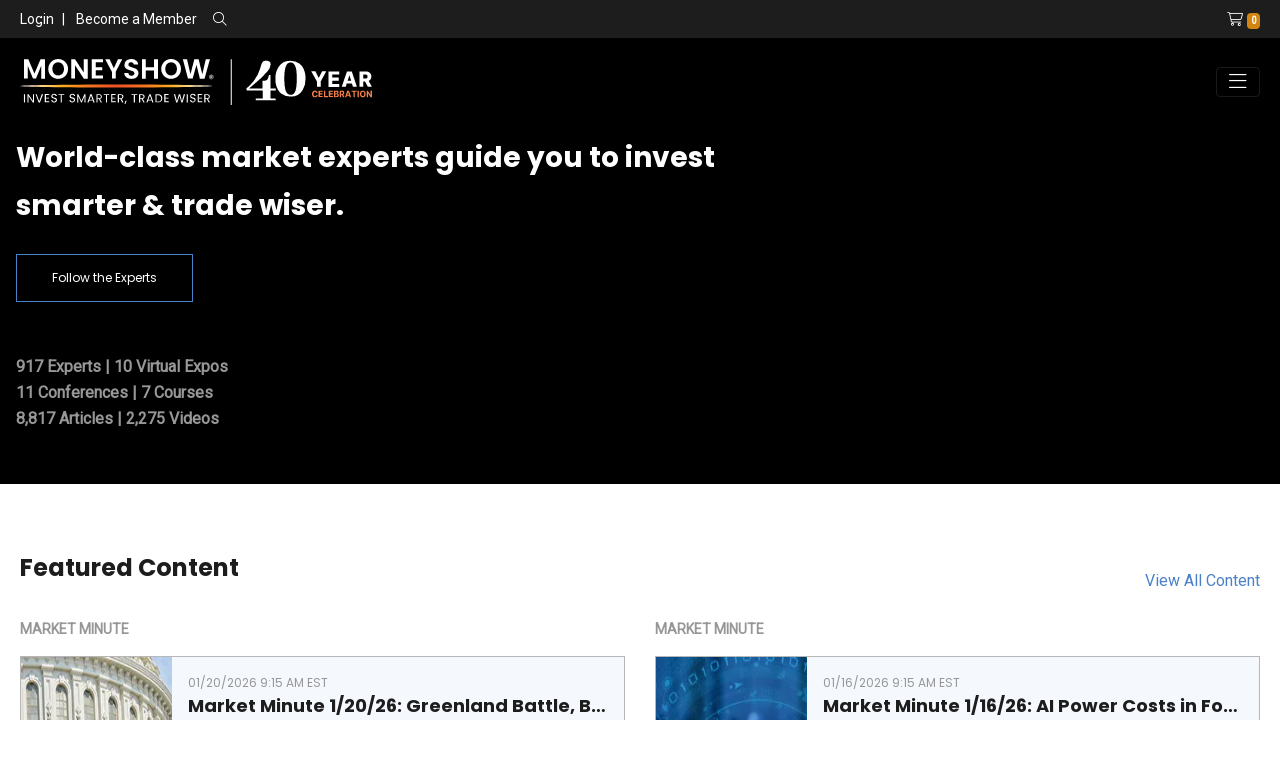

--- FILE ---
content_type: text/html; charset=utf-8
request_url: https://www.moneyshow.com/
body_size: 35681
content:
<!DOCTYPE html>
<html lang="en">

<head>
    


<!-- Google Tag Manager -->
<script>
(function(w,d,s,l,i){w[l]=w[l]||[];w[l].push({'gtm.start':
new Date().getTime(),event:'gtm.js'});var f=d.getElementsByTagName(s)[0],
j=d.createElement(s),dl=l!='dataLayer'?'&l='+l:'';j.async=true;j.src=
'https://www.googletagmanager.com/gtm.js?id='+i+dl;f.parentNode.insertBefore(j,f);
})(window,document,'script','dataLayer','GTM-WCZLC97');</script>
<!-- End Google Tag Manager -->

<meta charset="utf-8" />
<meta name="viewport" content="width=device-width, initial-scale=1.0" />
<meta name="robots" content="index, follow" />
<meta name="google-site-verification" content="ZTUFQCvpAoqm_qIQem4wWeIrHQLmmEOt9Pb_EL-371A" />
<!--Meta Data Goes Here-->
    <title>Profitable Advice from Investing and Trading Experts</title>
    <meta name="keywords" content="Trading Ideas, Market Analysis, Stock Picks, Financial Advice, Portfolio, Management, Stocks to Watch, Stock Tips, Investing Strategies, Free Investment, Advice" />
    <meta name="description" content="Daily articles and videos featuring specific investment recommendations, stock picks and ETF recommendations for investors plus profitable trading strategies and trade ideas from top investing and trading experts." />
    <!-- Twitter Meta Data -->
    <meta name="twitter:card" content="Summary" />
    <meta name="twitter:site" content="MoneyShow" />
    <meta name="twitter:title" content="Profitable Advice from Investing and Trading Experts" />
    <meta name="twitter:description" content="Daily articles and videos featuring specific investment recommendations, stock picks and ETF recommendations for investors plus profitable trading strategies and trade ideas from top investing and trading experts." />
        <meta property="twitter:image" content="https://msgraphics.azureedge.net/content/msc/default-ms.png" />
        <meta property="og:image" content="https://msgraphics.azureedge.net/content/msc/default-ms.png" />
    <!-- Open Graph / Facebook Meta Data -->
    <meta property="og:title" content="Profitable Advice from Investing and Trading Experts" />
    <meta property="og:type" content="website" />
    <meta property="og:url" content="www.moneyshow.com" />
    <meta property="og:description" content="Daily articles and videos featuring specific investment recommendations, stock picks and ETF recommendations for investors plus profitable trading strategies and trade ideas from top investing and trading experts." />
    <meta property="og:site_name" content="Profitable Advice from Investing and Trading Experts" />
        <link rel="canonical" href="moneyshow.com" />

<link type="text/plain" rel="author" href="/humans.txt?v=3">
<link rel="apple-touch-icon" href="/apple-icon.png?v=3">
<link href="/favicon.ico?v=3" rel="shortcut icon" type="image/x-icon" />
<link rel="preconnect" href="https://www.moneyshow.com/css/icons/fontawesome-pro/css/all.min.css">

<link rel="preconnect" href="https://fonts.googleapis.com/css2?family=Poppins&family=Roboto&family=Roboto+Condensed&Bebas+Neue&display=swap">

<link rel="preload" as="style" href="https://www.moneyshow.com/css/bootstrap-ms.css" />
<link rel="preload" as="style" href="https://www.moneyshow.com/css/theme.min.css" />



<link href="https://fonts.googleapis.com/css2?family=Poppins&family=Roboto&family=Roboto+Condensed&Bebas+Neue&display=swap" rel="stylesheet">

<link href="https://cdnjs.cloudflare.com/ajax/libs/slick-carousel/1.9.0/slick.min.css" rel="stylesheet" type="text/css">
<link rel="stylesheet" href="https://www.moneyshow.com/css/bootstrap-ms.css" type="text/css" />
<link rel="stylesheet" href="https://www.moneyshow.com/css/theme.min.css" type="text/css" />
<link rel="stylesheet" href="https://cdn.jsdelivr.net/npm/bootstrap-select@1.13.14/dist/css/bootstrap-select.min.css">
</head>
<body>
    
<!-- Google Tag Manager (noscript) -->
<noscript>
    <iframe src="https://www.googletagmanager.com/ns.html?id=GTM-WCZLC97"
            height="0" width="0" style="display:none;visibility:hidden"></iframe>
</noscript>
<!-- End Google Tag Manager (noscript) -->



<header class="header-tophat bg-dark py-2 font-14 font-roboto d-none d-md-block d-print-none align-self-center">
    <div class="container-fluid">
        <div class="row justify-content-between">
                <div class="col-md-6 align-self-center">
                    <ul class="list-group list-group-horizontal">
                        <li class="align-self-center">
                            <a href="/login/" class="text-white">Login</a>
                        </li>
                        <li>
                            <span class="mx-2 text-white">|</span>
                            <a href="/become-a-member/" class="text-white">Become a Member</a>
                        </li>
                        <li class="ml-3 align-self-center">
                            <span class="search-label"><i class="fal fa-search text-white"></i></span>
                            <div class="show-search">
                                <form method="get" action="/search/" class="ml-3" role="search">
                                    <div class="form-group m-0">
                                        <div class="input-group m-0">
                                            <input class="form-control form-control-sm font-14 p-0" id="q" name="q" required="required" type="text" value="" />
                                            <div class="input-group-append">
                                                <button type="submit" class="form-control form-control-sm btn-primary font-12">Search</button>
                                            </div>
                                        </div>
                                    </div>
                                </form>
                            </div>
                        </li>
                    </ul>
                </div>
                <div class="col-md-4 justify-content-end text-white text-right">
                    <a href="/shopping-cart/?cartid=0"><i class="fal fa-shopping-cart text-white ml-3"></i><span class="badge badge-secondary ml-1 font-roboto-condensed">0</span></a>
                </div>
        </div>
    </div>
</header>

<header class="header bg-black py-2">
    <div class="container-fluid">
        <nav class="navbar navbar-expand-lg navbar-dark bg-black px-0">
            <a class="navbar-brand" href="/">
                <img loading="lazy" src="https://cdn.moneyshow.com/mscache/ms-logo/logo-40th.svg?v=2"
                     alt="MoneyShow.com Logo" class="img-fluid" />
            </a>

            <button class="navbar-toggler" type="button"
                    data-toggle="collapse" data-target="#navbarNavDropdown"
                    aria-controls="navbarNavDropdown" aria-expanded="false"
                    aria-label="Toggle navigation">
                <i class="fal fa-bars"></i>
            </button>
            <div class="collapse navbar-collapse" id="navbarNavDropdown">
                    <div class="d-block d-lg-none">
                        <div class="text-muted font-14  mb-7">
                            <a class="text-primary " href="/login/">LOGIN</a>
                        </div>
                    </div>
                <ul class="navbar-nav ml-auto text-white">
                    <li class="nav-item dropdown align-self-center">
                        <a class="nav-link dropdown-toggle" href="#" id="library" data-toggle="dropdown" aria-haspopup="true" aria-expanded="false">
                            Investing &amp; Trading
                        </a>
                        <div class="dropdown-menu bg-black" aria-labelledby="library">
                            <a class="dropdown-item" href="/markets-economy/">Markets & Economy</a>
                            <a class="dropdown-item" href="/etfs-funds/">ETFs & Funds</a>
                            <a class="dropdown-item" href="/investing-strategies-and-personal-finance/">Investing Strategies & Personal Finance</a>
                            <a class="dropdown-item" href="/futures-commodities-and-options/">Futures, Commodities, & Options</a>
                            <a class="dropdown-item" href="/forex-crypto/">Forex &amp; Crypto</a>
                            <a class="dropdown-item" href="/stocks/">Stocks</a>
                            <a class="dropdown-item" href="/trading-strategies/">Trading Strategies</a>
                            <a class="dropdown-item" href="/library/">Content Library</a>
                        </div>
                    </li>
                    <li class="nav-item align-self-center">
                        <a class="nav-link" href="/experts/">Experts</a>
                    </li>
                    <li class="nav-item dropdown align-self-center">
                        <a class="nav-link dropdown-toggle" href="#" id="virtual" data-toggle="dropdown" aria-haspopup="true" aria-expanded="false">
                            Virtual Learning
                        </a>
                        <div class="dropdown-menu bg-dark-gray" aria-labelledby="virtual">
                            <a class="dropdown-item" href="/live-events/virtual-expos/">Virtual Expos</a>
                            <a class="dropdown-item" href="/courses/">Courses</a>
                            <a class="dropdown-item" href="/virtual-pass/">Virtual Passes</a>
                            <a class="dropdown-item" href="/library/?mediatype=videos">Video Library</a>
                            <a class="dropdown-item" href="/marketplace/">Marketplace</a>
                            <a class="dropdown-item" href="/newsletters/">Newsletters</a>
                        </div>
                    </li>
                    <li class="nav-item align-self-center">
                        <a class="nav-link" href="/courses/">Courses</a>
                    </li>
                    <li class="nav-item dropdown align-self-center">
                        <a class="nav-link dropdown-toggle" href="#" id="live" data-toggle="dropdown" aria-haspopup="true" aria-expanded="false">
                            Live Events
                        </a>
                        <div class="dropdown-menu bg-dark-gray" aria-labelledby="live">
                            <a class="dropdown-item" href="/live-events/face-to-face/">In-Person Conferences</a>
                            <a class="dropdown-item" href="/live-events/virtual-expos/">Virtual Expos</a>
                            <a class="dropdown-item" href="/live-events/seminars-at-sea/">Seminars-at-Sea</a>
                            <a class="dropdown-item" href="/live-events/">All Live Events</a>
                        </div>
                    </li>
                    <li class="nav-item mt-5 mt-lg-0 mr-0">
                        <a class="btn btn-block btn-outline-primary text-white" href="/premium/">Premium</a>
                    </li>
                    <li class="nav-item mt-2 mt-lg-0 mr-0 d-block d-lg-none">
                        <a href="/shopping-cart/?cartid=0"
                           class="btn btn-block btn-outline-primary text-white">
                            <i class="fal fa-shopping-cart text-white ml-3"></i> Shopping Cart
                            <span class="badge badge-secondary ml-1 font-roboto-condensed">0</span>
                        </a>
                    </li>
                </ul>
            </div>
        </nav>
    </div>
</header>



    
    <div class="bg-black pt-2 overflow-hidden">
        <div class="container-fluid px-3">
            <div class="row flex-column-reverse flex-md-row">
                <div class="col-lg-6 col-md-8">
                    <div class="row">
                        <div class="col-lg-6 align-self-center pl-xl-9">
                            <h1 class="text-white mt-4 mt-md-0 mb-4 hero-header">World-class<br class="d-xl-block d-none" /> market experts<br class="d-xl-block d-none" /> guide you to<br class="d-xl-block d-none" /> invest smarter<br class="d-xl-block d-none" /> &amp; trade wiser.</h1>
                            <div class="row">
                                <div class="col-xl-12 col-lg-12">
                                    <a href="/experts/" class="btn btn-outline-primary text-white">Follow the Experts</a>
                                </div>
                                <div class="col-xl-12 col-lg-12">
                                    <div class="my-6 text-muted font-weight-bold font-roboto">
                                        917 Experts | 10 Virtual Expos
                                        <br class="d-xl-block" /> 11 Conferences | 7 Courses
                                        <br class="d-xl-block" /> 8,817 Articles | 2,275 Videos
                                    </div>
                                </div>
                            </div>
                        </div>
                        <div class="col-lg-6 col-md-6 text-right d-none d-lg-inline-block content p-0 border border-black">
                            <a href="/experts/">
                                <div class="content-overlay"></div>
                                <img src="/img/hero/3/l-1.webp" alt="Expert Photo Slide" class="img-fluid w-100 h-100" />
                                <div class="content-details fadeIn-left text-white text-left px-4">
                                    <h1 class="hero-overlay mb-4">Experts</h1>
                                    <span class="text-white mt-4 text-uppercase font-roboto">Learn More <i class="fal fa-arrow-right ml-3"></i></span>
                                </div>
                            </a>
                        </div>
                    </div>
                </div>
                <div class="col-lg-6 col-md-6 d-none d-lg-inline-block">
                    <div class="row">
                        <div class="col-md-6 text-right p-0 text-md-right content border border-black">
                            <a href="#Featured">
                                <div class="content-overlay content-overlay--secondary"></div>
                                <img src="/img/hero/3/r-2.webp" alt="Investing and Trading Photo Slide" class="img-fluid w-100 h-100" />
                                <div class="content-details fadeIn-left text-white text-left px-4">
                                    <h1 class="hero-overlay mb-4">Investing &amp; Trading</h1>
                                    <span class="text-white text-uppercase font-roboto">Learn More <i class="fal fa-arrow-right ml-3"></i></span>
                                </div>
                            </a>
                        </div>
                        <div class="col-md-6 text-right p-0 text-md-left content border border-black">
                            <a href="/live-events/virtual-expos/">
                                <div class="content-overlay"></div>
                                <img src="/img/hero/3/r-3.webp" alt="Virtual Learning Photo Slide" class="img-fluid w-100 h-100" />
                                <div class="content-details fadeIn-left text-white text-left px-4">
                                    <h1 class="hero-overlay mb-4">Virtual Learning</h1>
                                    <span class="text-white text-uppercase font-roboto">Learn More <i class="fal fa-arrow-right ml-3"></i></span>
                                </div>
                            </a>
                        </div>
                    </div>
                    <div class="row">
                        <div class="col-md-6 text-right p-0 text-md-right content border border-black">
                            <a href="/courses/">
                                <div class="content-overlay "></div>
                                <img src="/img/hero/3/r-4.webp" alt="Courses Photo Slide" class="img-fluid w-100 h-100" />
                                <div class="content-details fadeIn-left text-white text-left px-4">
                                    <h1 class="hero-overlay mb-4">Courses</h1>
                                    <span class="text-white text-uppercase font-roboto">Learn More <i class="fal fa-arrow-right ml-3"></i></span>
                                </div>
                            </a>
                        </div>
                        <div class="col-md-6 text-right p-0 text-md-left content border border-black">
                            <a href="/live-events/">
                                <div class="content-overlay content-overlay--secondary"></div>
                                <img src="/img/hero/3/r-5.webp" alt="Live Events Photo Slide" class="img-fluid w-100 h-100" />
                                <div class="content-details fadeIn-left text-white text-left px-4">
                                    <h1 class="hero-overlay mb-4">Live Events</h1>
                                    <span class="text-white text-uppercase font-roboto" href="/live-events/face-to-face/">Learn More <i class="fal fa-arrow-right ml-3"></i></span>
                                </div>
                            </a>
                        </div>
                    </div>
                </div>
            </div>
        </div>
    </div>

    <main role="document">
        




    <section id="Featured" class="container-xl m-section">
        <div class="row ">
            <div class="col col-md-8"><h2 class="mb-2 pt-3">Featured Content</h2></div>
            <div class="col text-right align-self-end d-none d-md-inline-block">
                <a class="font-roboto" href="/library/">View All Content</a>
            </div>
        </div>
        <div class="d-block d-md-none">
            <div class="pr-0">
                <div class="position-relative overflow-hidden">
                    <div class="prev"><i class="fal fa-angle-left fa-4x align-self-center ml-6 text-black-50"></i></div>
                    <div id="ExpertData" class="d-flex slider-blocks">
                            <div class="w-325">
                                

<div class="card rounded-0 mb-3 w-305">
    <div class="zoom">
        <a href="https://www.moneyshow.com/articles/marketminute-64811/market-minute-1-20-26-greenland-battle-bond-rout-roil-markets/">
                <!--https://cdn.moneyshow.com/mscache/keyword-img/politics_01_305x205.webp?v=2-->
                <img  loading="lazy"  src="https://cdn.moneyshow.com/mscache/keyword-img/politics_02_305x205.webp?v=2" alt="POLITICS image" class="card-img img-fluid rounded-0" />
        </a>
    </div>
    <div class="card-body bg-light pb-0">
        <div class="pb-3">
            <a href="https://www.moneyshow.com/articles/marketminute-64811/market-minute-1-20-26-greenland-battle-bond-rout-roil-markets/" class="font-14 font-weight-bold text-dark-gray line-21" data-toggle="tooltip" title="Market Minute 1/20/26: Greenland Battle, Bond Rout Roil Markets">Market Minute 1/20/26: Greenland Battle, Bond Rout Roil Markets</a>
        </div>
        <div class="font-roboto font-14 descr-truncate">Stocks and bonds are selling off sharply, while precious metals are on fire. The US dollar is sharply lower, while crude oil is up modestly.</div>
    </div>
    <div class="card-footer pt-1 border-0 bg-light">
            <div class="row no-gutters">
                <div class="col-2">
                    <a class="text-decoration-none expert fadeIn-left " href="/expert/f99b1c92bc88443db8e48bf576cdd36d/mike-larson/">
                        <img  loading="lazy"  src="https://cdn.moneyshow.com/mscache/spk-images/714060A_80x80.jpg?v=2" alt="Mike Larson photo" class="img-fluid border rounded-circle" />
                    </a>
                </div>
                <div class="col-10 pl-2">
                    <a href="/expert/f99b1c92bc88443db8e48bf576cdd36d/mike-larson/" class="font-14 text-dark-gray font-weight-bold">Mike Larson</a>
                    <p class="text-uppercase text-muted font-12">POLITICS </p>
                </div>
            </div>
        <div class="row font-weight-bold">
                <div class="col text-right">
                    <div class="font-12 text-uppercase text-muted text-truncate font-roboto-condensed">
                            <span>Tickers: <a class="text-secondary" href="/quotes/?symbol=gld">GLD</a>, <a class="text-secondary" href="/quotes/?symbol=slv">SLV</a>, <a class="text-secondary" href="/quotes/?symbol=tlt">TLT</a>, <a class="text-secondary" href="/quotes/?symbol=spy">SPY</a></span>
                    </div>
                </div>

        </div>
    </div>
</div>



                            </div>
                            <div class="w-325">
                                

<div class="card rounded-0 mb-3 w-305">
    <div class="zoom">
        <a href="https://www.moneyshow.com/articles/marketminute-64807/market-minute-1-16-26-ai-power-costs-in-focus-amid-tech-bounce/">
                <!--https://cdn.moneyshow.com/mscache/keyword-img/technology_02_305x205.webp?v=2-->
                <img  loading="lazy"  src="https://cdn.moneyshow.com/mscache/keyword-img/technology_03_305x205.webp?v=2" alt="TECHNOLOGY image" class="card-img img-fluid rounded-0" />
        </a>
    </div>
    <div class="card-body bg-light pb-0">
        <div class="pb-3">
            <a href="https://www.moneyshow.com/articles/marketminute-64807/market-minute-1-16-26-ai-power-costs-in-focus-amid-tech-bounce/" class="font-14 font-weight-bold text-dark-gray line-21" data-toggle="tooltip" title="Market Minute 1/16/26: AI Power Costs in Focus Amid Tech Bounce">Market Minute 1/16/26: AI Power Costs in Focus Amid Tech Bounce</a>
        </div>
        <div class="font-roboto font-14 descr-truncate">After rallying yesterday, equities are subdued in early trading today. Crude oil is higher, precious metals are pulling back along with Treasuries, and the dollar is flat.</div>
    </div>
    <div class="card-footer pt-1 border-0 bg-light">
            <div class="row no-gutters">
                <div class="col-2">
                    <a class="text-decoration-none expert fadeIn-left " href="/expert/f99b1c92bc88443db8e48bf576cdd36d/mike-larson/">
                        <img  loading="lazy"  src="https://cdn.moneyshow.com/mscache/spk-images/714060A_80x80.jpg?v=2" alt="Mike Larson photo" class="img-fluid border rounded-circle" />
                    </a>
                </div>
                <div class="col-10 pl-2">
                    <a href="/expert/f99b1c92bc88443db8e48bf576cdd36d/mike-larson/" class="font-14 text-dark-gray font-weight-bold">Mike Larson</a>
                    <p class="text-uppercase text-muted font-12">TECHNOLOGY </p>
                </div>
            </div>
        <div class="row font-weight-bold">
                <div class="col text-right">
                    <div class="font-12 text-uppercase text-muted text-truncate font-roboto-condensed">
                            <span>Tickers: <a class="text-secondary" href="/quotes/?symbol=asts">ASTS</a>, <a class="text-secondary" href="/quotes/?symbol=iwm">IWM</a>, <a class="text-secondary" href="/quotes/?symbol=spy">SPY</a>, <a class="text-secondary" href="/quotes/?symbol=xle">XLE</a>, <a class="text-secondary" href="/quotes/?symbol=xli">XLI</a>, <a class="text-secondary" href="/quotes/?symbol=xlp">XLP</a>, <a class="text-secondary" href="/quotes/?symbol=xlre">XLRE</a>, <a class="text-secondary" href="/quotes/?symbol=xlu">XLU</a>, <a class="text-secondary" href="/quotes/?symbol=xlk">XLK</a></span>
                    </div>
                </div>

        </div>
    </div>
</div>



                            </div>
                            <div class="w-325">
                                

<div class="card rounded-0 mb-3 w-305">
    <div class="zoom">
        <a href="https://www.moneyshow.com/articles/podcast-64803/moneymasters-podcast-1-15-26-jason-schenker-on-the-biggest-risks-facing-investors-in-2026/">
                <!--https://cdn.moneyshow.com/mscache/keyword-img/stocks_03_305x205.webp?v=2-->
                <img  loading="lazy"  src="https://cdn.moneyshow.com/mscache/keyword-img/stocks_04_305x205.webp?v=2" alt="STOCKS image" class="card-img img-fluid rounded-0" />
        </a>
    </div>
    <div class="card-body bg-light pb-0">
        <div class="pb-3">
            <a href="https://www.moneyshow.com/articles/podcast-64803/moneymasters-podcast-1-15-26-jason-schenker-on-the-biggest-risks-facing-investors-in-2026/" class="font-14 font-weight-bold text-dark-gray line-21" data-toggle="tooltip" title="MoneyMasters Podcast 1/15/26: Jason Schenker on the Biggest Risks Facing Investors in 2026">MoneyMasters Podcast 1/15/26: Jason Schenker on the Biggest Risks Facing Investors in 2026</a>
        </div>
        <div class="font-roboto font-14 descr-truncate">The year 2026 is shaping up to be one defined by economic uncertainty, geopolitical tensions, and rapid technological change. For investors, the challenge is understanding which risks truly matter &ndash; and where opportunity may emerge.</div>
    </div>
    <div class="card-footer pt-1 border-0 bg-light">
            <div class="row no-gutters">
                <div class="col-2">
                    <a class="text-decoration-none expert fadeIn-left " href="/expert/f99b1c92bc88443db8e48bf576cdd36d/mike-larson/">
                        <img  loading="lazy"  src="https://cdn.moneyshow.com/mscache/spk-images/714060A_80x80.jpg?v=2" alt="Mike Larson photo" class="img-fluid border rounded-circle" />
                    </a>
                </div>
                <div class="col-10 pl-2">
                    <a href="/expert/f99b1c92bc88443db8e48bf576cdd36d/mike-larson/" class="font-14 text-dark-gray font-weight-bold">Mike Larson</a>
                    <p class="text-uppercase text-muted font-12">STOCKS </p>
                </div>
            </div>
        <div class="row font-weight-bold">
                <div class="col text-right">
                    <div class="font-12 text-uppercase text-muted text-truncate font-roboto-condensed">
                            <span>Tickers: <a class="text-secondary" href="/quotes/?symbol=aiq">AIQ</a>, <a class="text-secondary" href="/quotes/?symbol=ewt">EWT</a>, <a class="text-secondary" href="/quotes/?symbol=fxi">FXI</a>, <a class="text-secondary" href="/quotes/?symbol=ief">IEF</a>, <a class="text-secondary" href="/quotes/?symbol=qqq">QQQ</a>, <a class="text-secondary" href="/quotes/?symbol=tlt">TLT</a>, <a class="text-secondary" href="/quotes/?symbol=spy">SPY</a></span>
                    </div>
                </div>

        </div>
    </div>
</div>



                            </div>
                            <div class="w-325">
                                

<div class="card rounded-0 mb-3 w-305">
    <div class="zoom">
        <a href="https://www.moneyshow.com/articles/marketminute-64802/market-minute-1-14-26-big-banks-try-to-get-stocks-back-on-track/">
                <!--https://cdn.moneyshow.com/mscache/keyword-img/financials_04_305x205.webp?v=2-->
                <img  loading="lazy"  src="https://cdn.moneyshow.com/mscache/keyword-img/financials_05_305x205.webp?v=2" alt="FINANCIALS image" class="card-img img-fluid rounded-0" />
        </a>
    </div>
    <div class="card-body bg-light pb-0">
        <div class="pb-3">
            <a href="https://www.moneyshow.com/articles/marketminute-64802/market-minute-1-14-26-big-banks-try-to-get-stocks-back-on-track/" class="font-14 font-weight-bold text-dark-gray line-21" data-toggle="tooltip" title="Market Minute 1/14/26: Big Banks Try to Get Stocks Back on Track">Market Minute 1/14/26: Big Banks Try to Get Stocks Back on Track</a>
        </div>
        <div class="font-roboto font-14 descr-truncate">Stocks are modestly weaker in early trading today following a Tuesday slump. Gold, silver, and other metals keep ripping higher, while oil is up as well. Treasuries and the dollar are flat, while Bitcoin has regained $95,000.</div>
    </div>
    <div class="card-footer pt-1 border-0 bg-light">
            <div class="row no-gutters">
                <div class="col-2">
                    <a class="text-decoration-none expert fadeIn-left " href="/expert/f99b1c92bc88443db8e48bf576cdd36d/mike-larson/">
                        <img  loading="lazy"  src="https://cdn.moneyshow.com/mscache/spk-images/714060A_80x80.jpg?v=2" alt="Mike Larson photo" class="img-fluid border rounded-circle" />
                    </a>
                </div>
                <div class="col-10 pl-2">
                    <a href="/expert/f99b1c92bc88443db8e48bf576cdd36d/mike-larson/" class="font-14 text-dark-gray font-weight-bold">Mike Larson</a>
                    <p class="text-uppercase text-muted font-12">FINANCIALS </p>
                </div>
            </div>
        <div class="row font-weight-bold">
                <div class="col text-right">
                    <div class="font-12 text-uppercase text-muted text-truncate font-roboto-condensed">
                            <span>Tickers: <a class="text-secondary" href="/quotes/?symbol=bac">BAC</a>, <a class="text-secondary" href="/quotes/?symbol=c">C</a>, <a class="text-secondary" href="/quotes/?symbol=gld">GLD</a>, <a class="text-secondary" href="/quotes/?symbol=slv">SLV</a>, <a class="text-secondary" href="/quotes/?symbol=wfc">WFC</a>, <a class="text-secondary" href="/quotes/?symbol=jpm">JPM</a></span>
                    </div>
                </div>

        </div>
    </div>
</div>



                            </div>
                                                    <div class="w-325">
                                

<div class="card rounded-0 mb-3 w-305">
    <div class="zoom">
        <a href="https://www.moneyshow.com/articles/tradingidea-64814/chart-of-the-day-1-21-26-the-sell-america-trade-is-back-will-it-stick/">
                <!--https://cdn.moneyshow.com/mscache/keyword-img/stocks_01_305x205.webp?v=2-->
                <img  loading="lazy"  src="https://cdn.moneyshow.com/mscache/keyword-img/stocks_02_305x205.webp?v=2" alt="STOCKS image" class="card-img img-fluid rounded-0" />
        </a>
    </div>
    <div class="card-body bg-light pb-0">
        <div class="pb-3">
            <a href="https://www.moneyshow.com/articles/tradingidea-64814/chart-of-the-day-1-21-26-the-sell-america-trade-is-back-will-it-stick/" class="font-14 font-weight-bold text-dark-gray line-21" data-toggle="tooltip" title="Chart of the Day 1/21/26: The &quot;Sell America&quot; Trade is Back. Will it Stick?">Chart of the Day 1/21/26: The &quot;Sell America&quot; Trade is Back. Will it Stick?</a>
        </div>
        <div class="font-roboto font-14 descr-truncate">Remember the &ldquo;Sell America&rdquo; trade? Well, it&rsquo;s back. The only question is&hellip;will it stick?</div>
    </div>
    <div class="card-footer pt-1 border-0 bg-light">
            <div class="row no-gutters">
                <div class="col-2">
                    <a class="text-decoration-none expert fadeIn-left " href="/expert/f99b1c92bc88443db8e48bf576cdd36d/mike-larson/">
                        <img  loading="lazy"  src="https://cdn.moneyshow.com/mscache/spk-images/714060A_80x80.jpg?v=2" alt="Mike Larson photo" class="img-fluid border rounded-circle" />
                    </a>
                </div>
                <div class="col-10 pl-2">
                    <a href="/expert/f99b1c92bc88443db8e48bf576cdd36d/mike-larson/" class="font-14 text-dark-gray font-weight-bold">Mike Larson</a>
                    <p class="text-uppercase text-muted font-12">STOCKS </p>
                </div>
            </div>
        <div class="row font-weight-bold">
                <div class="col text-right">
                    <div class="font-12 text-uppercase text-muted text-truncate font-roboto-condensed">
                            <span>Tickers: <a class="text-secondary" href="/quotes/?symbol=gld">GLD</a>, <a class="text-secondary" href="/quotes/?symbol=tlt">TLT</a>, <a class="text-secondary" href="/quotes/?symbol=uup">UUP</a>, <a class="text-secondary" href="/quotes/?symbol=spy">SPY</a></span>
                    </div>
                </div>

        </div>
    </div>
</div>



                            </div>
                            <div class="w-325">
                                

<div class="card rounded-0 mb-3 w-305">
    <div class="zoom">
        <a href="https://www.moneyshow.com/articles/tradingidea-64812/you-checked-that-trade-17-times-yesterday-didnt-you/">
                <!--https://cdn.moneyshow.com/mscache/keyword-img/trading_01_305x205.webp?v=2-->
                <img  loading="lazy"  src="https://cdn.moneyshow.com/mscache/keyword-img/trading_02_305x205.webp?v=2" alt="TRADING image" class="card-img img-fluid rounded-0" />
        </a>
    </div>
    <div class="card-body bg-light pb-0">
        <div class="pb-3">
            <a href="https://www.moneyshow.com/articles/tradingidea-64812/you-checked-that-trade-17-times-yesterday-didnt-you/" class="font-14 font-weight-bold text-dark-gray line-21" data-toggle="tooltip" title="You Checked That Trade 17 Times Yesterday, Didn&#39;t You?">You Checked That Trade 17 Times Yesterday, Didn&#39;t You?</a>
        </div>
        <div class="font-roboto font-14 descr-truncate">Smart traders make consistently stupid decisions &ndash; not because they lack knowledge, but because four silent emotions override their best analysis, writes Deron Wagner, founder and head portfolio manager at Morpheus Trading Group.</div>
    </div>
    <div class="card-footer pt-1 border-0 bg-light">
            <div class="row no-gutters">
                <div class="col-2">
                    <a class="text-decoration-none expert fadeIn-left " href="/expert/25b8bdfb061911d487fa0050da180a84/deron-wagner-phd-hc/">
                        <img  loading="lazy"  src="https://cdn.moneyshow.com/mscache/spk-images/476927A_80x80.jpg?v=2" alt="Deron Wagner, PhD (h.c.) photo" class="img-fluid border rounded-circle" />
                    </a>
                </div>
                <div class="col-10 pl-2">
                    <a href="/expert/25b8bdfb061911d487fa0050da180a84/deron-wagner-phd-hc/" class="font-14 text-dark-gray font-weight-bold">Deron Wagner, PhD (h.c.)</a>
                    <p class="text-uppercase text-muted font-12">TRADING </p>
                </div>
            </div>
        <div class="row font-weight-bold">
                <div class="col text-right">
                    <div class="font-12 text-uppercase text-muted text-truncate font-roboto-condensed">
                            <span>Tickers: <a class="text-secondary" href="/quotes/?symbol=spy">SPY</a></span>
                    </div>
                </div>

        </div>
    </div>
</div>



                            </div>
                                                    <div class="w-325">
                                
        <div class="card rounded-0 w-305 mb-3 bg-light">
            <div class="zoom position-relative">
                <a href="https://www.moneyshow.com/video/03674f04533e44f7a17e9b5dafdc2f3b1/predicting-performance-of-black-box-systems/">
                        <img  loading="lazy"  class="img-fluid card-img-top" src="https://img.youtube.com/vi/iENZnCT4vUY/mqdefault.jpg" alt="Predicting Performance of Black-Box Systems">
                    <div class="card-img-overlay text-white text-center d-flex ">
                        <div class="align-self-center mx-auto">
                            <i class="fal fa-play-circle fa-3x text-white-50"></i>
                        </div>
                    </div>
                </a>
            </div>
            <div class="card-body bg-light pb-0">
                <div class="pb-3">
                    <a href="https://www.moneyshow.com/video/03674f04533e44f7a17e9b5dafdc2f3b1/predicting-performance-of-black-box-systems/" class="card-title font-14 text-dark font-weight-bold line-21 descr-truncate " data-toggle="tooltip" title="Predicting Performance of Black-Box Systems">Predicting Performance of Black-Box Systems</a>
                </div>
                <div class="font-roboto font-14 descr-truncate "><p>Say, you are evaluating an AI-based platform that someone on your team highly recommends. How do you validate the system performance when you don't know what's inside the "box"? This talk will focus on an innovative methodology developed by Irene Aldridge to efficiently "unbox" an AI model. Gain confidence in dealing with AI models going forward. The talk will be based on a paper by Irene Aldridge available <a href="https://www.ausecure.com/pete/">here</a>.</p></div>

            </div>
            <div class="card-footer pt-1 border-0 bg-light">

                    <div class="row no-gutters mb-1 mt-3">
                        <div class="col-2">
                            <a class="text-decoration-none expert fadeIn-left " href="/expert/9827d4e1572242f2a836679100e9e965/irene-aldridge/">
                                <img  loading="lazy"  src="https://cdn.moneyshow.com/mscache/spk-images/906947SPK_80x80.jpg?v=2" alt="Irene Aldridge Photo" class="img-fluid border rounded-circle"  />
                            </a>
                        </div>
                        <div class="col-10 pl-2">
                            <a href="/expert/9827d4e1572242f2a836679100e9e965/irene-aldridge/" class="font-14 text-dark-gray font-weight-bold">Irene Aldridge</a>
                            <p class="text-uppercase text-muted font-12">ALTERNATIVES </p>
                        </div>
                    </div>
                <div class="row font-weight-bold">

                    <div class="col font-12 font-roboto-condensed text-muted">
                        &nbsp;
                    </div>
                    <div class="col text-right">
                        <div class="font-12 text-uppercase text-muted text-truncate font-roboto-condensed">
                                <span class="font-weight-bold"><i class="fal fa-clock mr-1"></i> 37:52</span>
                        </div>
                    </div>

                </div>
            </div>
        </div>

                            </div>
                            <div class="w-325">
                                
        <div class="card rounded-0 w-305 mb-3 bg-light">
            <div class="zoom position-relative">
                <a href="https://www.moneyshow.com/video/0ea45f67eff34fa9b556cec830b268671/income-investing-at-the-crossroads/">
                        <img  loading="lazy"  class="img-fluid card-img-top" src="https://img.youtube.com/vi/P87KaRb-900/mqdefault.jpg" alt="Income Investing at the Crossroads">
                    <div class="card-img-overlay text-white text-center d-flex ">
                        <div class="align-self-center mx-auto">
                            <i class="fal fa-play-circle fa-3x text-white-50"></i>
                        </div>
                    </div>
                </a>
            </div>
            <div class="card-body bg-light pb-0">
                <div class="pb-3">
                    <a href="https://www.moneyshow.com/video/0ea45f67eff34fa9b556cec830b268671/income-investing-at-the-crossroads/" class="card-title font-14 text-dark font-weight-bold line-21 descr-truncate " data-toggle="tooltip" title="Income Investing at the Crossroads">Income Investing at the Crossroads</a>
                </div>
                <div class="font-roboto font-14 descr-truncate "><p><span class="TextRun SCXW267519851 BCX0" lang="EN-US" xml:lang="EN-US" data-contrast="auto"><span class="NormalTextRun SCXW267519851 BCX0">Opposing economic forces currently pose major challenges for income investors. The Fed </span><span class="NormalTextRun SCXW267519851 BCX0">appears to be</span><span class="NormalTextRun SCXW267519851 BCX0"> on a course of continuing to cut interest rates, but tariffs still </span><span class="NormalTextRun ContextualSpellingAndGrammarErrorV2Themed SCXW267519851 BCX0">threaten to</span><span class="NormalTextRun SCXW267519851 BCX0"> inflame inflation, which could force an abrupt change of course</span><span class="NormalTextRun SCXW267519851 BCX0">.&nbsp; </span><span class="NormalTextRun SCXW267519851 BCX0">Credit risk premiums are extremely low by historical standards, but yields are up considerably from their lows of recent years. This session will present a path forward through diversification by income asset class, while also highlighting specific securities that offer attractive risk-reward tradeoffs at present.</span></span><span class="EOP SCXW267519851 BCX0" data-ccp-props="{&quot;134233117&quot;:false,&quot;134233118&quot;:false,&quot;335559738&quot;:0,&quot;335559739&quot;:0}">&nbsp;</span></p></div>

            </div>
            <div class="card-footer pt-1 border-0 bg-light">

                    <div class="row no-gutters mb-1 mt-3">
                        <div class="col-2">
                            <a class="text-decoration-none expert fadeIn-left " href="/expert/67b5bc48934e4cc8a42f6ca7e5ad1cb0/martin-fridson-cfa/">
                                <img  loading="lazy"  src="https://cdn.moneyshow.com/mscache/spk-images/985295SPK_80x80.jpg?v=2" alt="Martin Fridson, CFA Photo" class="img-fluid border rounded-circle"  />
                            </a>
                        </div>
                        <div class="col-10 pl-2">
                            <a href="/expert/67b5bc48934e4cc8a42f6ca7e5ad1cb0/martin-fridson-cfa/" class="font-14 text-dark-gray font-weight-bold">Martin Fridson, CFA</a>
                            <p class="text-uppercase text-muted font-12">INCOME </p>
                        </div>
                    </div>
                <div class="row font-weight-bold">

                    <div class="col font-12 font-roboto-condensed text-muted">
                        &nbsp;
                    </div>
                    <div class="col text-right">
                        <div class="font-12 text-uppercase text-muted text-truncate font-roboto-condensed">
                                <span class="font-weight-bold"><i class="fal fa-clock mr-1"></i> 33:05</span>
                        </div>
                    </div>

                </div>
            </div>
        </div>

                            </div>
                    </div>
                    <div class="next"><i class="fal fa-angle-right fa-4x align-self-center ml-3 text-black-50"></i></div>
                </div>
                <div class="row justify-content-center d-md-none mt-4">
                    <div class="col-8">
                        <a href="/library/" class="btn btn-outline-dark rounded-0 btn-block">Show More</a>
                    </div>
                </div>
            </div>
        </div>

        <div class="d-none d-md-block">
            <div class="row mt-4">
                    <div class="col-xl-6 col-lg-6 col-md-6 mb-4">
                        
    <p class="text-muted font-roboto font-weight-bold font-14 text-uppercase">MARKET MINUTE</p>
<div class="row no-gutters border">
    <div class="col-xl-2 col-md-3">
                <!--https://cdn.moneyshow.com/mscache/keyword-img/politics_02_200x248.webp?v=2-->
                <img  loading="lazy"  src="https://cdn.moneyshow.com/mscache/keyword-img/politics_03_200x248.webp?v=2" alt="POLITICS image" class="img-fluid w-100 h-100" />
    </div>
    <div class="col-xl-10 col-md-9 px-3 pt-3 bg-light">
        <div class="text-muted text-uppercase font-12">01/20/2026 9:15 am EST</div>
        <h3 class="text-truncate"><a class="text-dark" href="https://www.moneyshow.com/articles/marketminute-64811/market-minute-1-20-26-greenland-battle-bond-rout-roil-markets/" data-toggle="tooltip" title="Market Minute 1/20/26: Greenland Battle, Bond Rout Roil Markets">Market Minute 1/20/26: Greenland Battle, Bond Rout Roil Markets</a></h3>
        <div class="font-roboto font-12 descr-truncate">Stocks and bonds are selling off sharply, while precious metals are on fire. The US dollar is sharply lower, while crude oil is up modestly.</div>
        <div class="row mt-3">
            <div class="col-md-8">
                <div class="row no-gutters">
                    <div class="col-xl-1 col-lg-2">
                        <a class="text-decoration-none expert fadeIn-left " href="/expert/f99b1c92bc88443db8e48bf576cdd36d/mike-larson/">
                            <img  loading="lazy"  src="https://cdn.moneyshow.com/mscache/spk-images/714060A_80x80.jpg?v=2" alt="Mike Larson photo" class="img-fluid border rounded-circle mt-1"  />
                        </a>
                    </div>
                    <div class="col-xl-11 col-lg-10 pl-2">
                        <a href="/expert/f99b1c92bc88443db8e48bf576cdd36d/mike-larson/" class="font-14 text-dark-gray font-weight-bold">Mike Larson</a>
                        <p class="text-uppercase text-muted font-12">POLITICS </p>
                    </div>
                </div>
            </div>
            <div class="col-md-4 text-right font-12 text-uppercase align-self-center text-muted text-truncate">
                    <span>Tickers: <a class="text-secondary" href="/quotes/?symbol=gld">GLD</a>, <a class="text-secondary" href="/quotes/?symbol=slv">SLV</a>, <a class="text-secondary" href="/quotes/?symbol=tlt">TLT</a>, <a class="text-secondary" href="/quotes/?symbol=spy">SPY</a></span>
                            </div>
        </div>
    </div>
</div>
                    </div>
                    <div class="col-xl-6 col-lg-6 col-md-6 mb-4">
                        
    <p class="text-muted font-roboto font-weight-bold font-14 text-uppercase">MARKET MINUTE</p>
<div class="row no-gutters border">
    <div class="col-xl-2 col-md-3">
                <!--https://cdn.moneyshow.com/mscache/keyword-img/technology_03_200x248.webp?v=2-->
                <img  loading="lazy"  src="https://cdn.moneyshow.com/mscache/keyword-img/technology_04_200x248.webp?v=2" alt="TECHNOLOGY image" class="img-fluid w-100 h-100" />
    </div>
    <div class="col-xl-10 col-md-9 px-3 pt-3 bg-light">
        <div class="text-muted text-uppercase font-12">01/16/2026 9:15 am EST</div>
        <h3 class="text-truncate"><a class="text-dark" href="https://www.moneyshow.com/articles/marketminute-64807/market-minute-1-16-26-ai-power-costs-in-focus-amid-tech-bounce/" data-toggle="tooltip" title="Market Minute 1/16/26: AI Power Costs in Focus Amid Tech Bounce">Market Minute 1/16/26: AI Power Costs in Focus Amid Tech Bounce</a></h3>
        <div class="font-roboto font-12 descr-truncate">After rallying yesterday, equities are subdued in early trading today. Crude oil is higher, precious metals are pulling back along with Treasuries, and the dollar is flat.</div>
        <div class="row mt-3">
            <div class="col-md-8">
                <div class="row no-gutters">
                    <div class="col-xl-1 col-lg-2">
                        <a class="text-decoration-none expert fadeIn-left " href="/expert/f99b1c92bc88443db8e48bf576cdd36d/mike-larson/">
                            <img  loading="lazy"  src="https://cdn.moneyshow.com/mscache/spk-images/714060A_80x80.jpg?v=2" alt="Mike Larson photo" class="img-fluid border rounded-circle mt-1"  />
                        </a>
                    </div>
                    <div class="col-xl-11 col-lg-10 pl-2">
                        <a href="/expert/f99b1c92bc88443db8e48bf576cdd36d/mike-larson/" class="font-14 text-dark-gray font-weight-bold">Mike Larson</a>
                        <p class="text-uppercase text-muted font-12">TECHNOLOGY </p>
                    </div>
                </div>
            </div>
            <div class="col-md-4 text-right font-12 text-uppercase align-self-center text-muted text-truncate">
                    <span>Tickers: <a class="text-secondary" href="/quotes/?symbol=asts">ASTS</a>, <a class="text-secondary" href="/quotes/?symbol=iwm">IWM</a>, <a class="text-secondary" href="/quotes/?symbol=spy">SPY</a>, <a class="text-secondary" href="/quotes/?symbol=xle">XLE</a>, <a class="text-secondary" href="/quotes/?symbol=xli">XLI</a>, <a class="text-secondary" href="/quotes/?symbol=xlp">XLP</a>, <a class="text-secondary" href="/quotes/?symbol=xlre">XLRE</a>, <a class="text-secondary" href="/quotes/?symbol=xlu">XLU</a>, <a class="text-secondary" href="/quotes/?symbol=xlk">XLK</a></span>
                            </div>
        </div>
    </div>
</div>
                    </div>
                    <div class="col-xl-6 col-lg-6 col-md-6 mb-4">
                        
    <p class="text-muted font-roboto font-weight-bold font-14 text-uppercase">MONEYMASTERS PODCAST</p>
<div class="row no-gutters border">
    <div class="col-xl-2 col-md-3">
                <!--https://cdn.moneyshow.com/mscache/keyword-img/stocks_04_200x248.webp?v=2-->
                <img  loading="lazy"  src="https://cdn.moneyshow.com/mscache/keyword-img/stocks_05_200x248.webp?v=2" alt="STOCKS image" class="img-fluid w-100 h-100" />
    </div>
    <div class="col-xl-10 col-md-9 px-3 pt-3 bg-light">
        <div class="text-muted text-uppercase font-12">01/15/2026 11:30 am EST</div>
        <h3 class="text-truncate"><a class="text-dark" href="https://www.moneyshow.com/articles/podcast-64803/moneymasters-podcast-1-15-26-jason-schenker-on-the-biggest-risks-facing-investors-in-2026/" data-toggle="tooltip" title="MoneyMasters Podcast 1/15/26: Jason Schenker on the Biggest Risks Facing Investors in 2026">MoneyMasters Podcast 1/15/26: Jason Schenker on the Biggest Risks Facing Investors in 2026</a></h3>
        <div class="font-roboto font-12 descr-truncate">The year 2026 is shaping up to be one defined by economic uncertainty, geopolitical tensions, and rapid technological change. For investors, the challenge is understanding which risks truly matter &ndash; and where opportunity may emerge.</div>
        <div class="row mt-3">
            <div class="col-md-8">
                <div class="row no-gutters">
                    <div class="col-xl-1 col-lg-2">
                        <a class="text-decoration-none expert fadeIn-left " href="/expert/f99b1c92bc88443db8e48bf576cdd36d/mike-larson/">
                            <img  loading="lazy"  src="https://cdn.moneyshow.com/mscache/spk-images/714060A_80x80.jpg?v=2" alt="Mike Larson photo" class="img-fluid border rounded-circle mt-1"  />
                        </a>
                    </div>
                    <div class="col-xl-11 col-lg-10 pl-2">
                        <a href="/expert/f99b1c92bc88443db8e48bf576cdd36d/mike-larson/" class="font-14 text-dark-gray font-weight-bold">Mike Larson</a>
                        <p class="text-uppercase text-muted font-12">STOCKS </p>
                    </div>
                </div>
            </div>
            <div class="col-md-4 text-right font-12 text-uppercase align-self-center text-muted text-truncate">
                    <span>Tickers: <a class="text-secondary" href="/quotes/?symbol=aiq">AIQ</a>, <a class="text-secondary" href="/quotes/?symbol=ewt">EWT</a>, <a class="text-secondary" href="/quotes/?symbol=fxi">FXI</a>, <a class="text-secondary" href="/quotes/?symbol=ief">IEF</a>, <a class="text-secondary" href="/quotes/?symbol=qqq">QQQ</a>, <a class="text-secondary" href="/quotes/?symbol=tlt">TLT</a>, <a class="text-secondary" href="/quotes/?symbol=spy">SPY</a></span>
                            </div>
        </div>
    </div>
</div>
                    </div>
                    <div class="col-xl-6 col-lg-6 col-md-6 mb-4">
                        
    <p class="text-muted font-roboto font-weight-bold font-14 text-uppercase">MARKET MINUTE</p>
<div class="row no-gutters border">
    <div class="col-xl-2 col-md-3">
                <!--https://cdn.moneyshow.com/mscache/keyword-img/financials_05_200x248.webp?v=2-->
                <img  loading="lazy"  src="https://cdn.moneyshow.com/mscache/keyword-img/financials_06_200x248.webp?v=2" alt="FINANCIALS image" class="img-fluid w-100 h-100" />
    </div>
    <div class="col-xl-10 col-md-9 px-3 pt-3 bg-light">
        <div class="text-muted text-uppercase font-12">01/14/2026 9:15 am EST</div>
        <h3 class="text-truncate"><a class="text-dark" href="https://www.moneyshow.com/articles/marketminute-64802/market-minute-1-14-26-big-banks-try-to-get-stocks-back-on-track/" data-toggle="tooltip" title="Market Minute 1/14/26: Big Banks Try to Get Stocks Back on Track">Market Minute 1/14/26: Big Banks Try to Get Stocks Back on Track</a></h3>
        <div class="font-roboto font-12 descr-truncate">Stocks are modestly weaker in early trading today following a Tuesday slump. Gold, silver, and other metals keep ripping higher, while oil is up as well. Treasuries and the dollar are flat, while Bitcoin has regained $95,000.</div>
        <div class="row mt-3">
            <div class="col-md-8">
                <div class="row no-gutters">
                    <div class="col-xl-1 col-lg-2">
                        <a class="text-decoration-none expert fadeIn-left " href="/expert/f99b1c92bc88443db8e48bf576cdd36d/mike-larson/">
                            <img  loading="lazy"  src="https://cdn.moneyshow.com/mscache/spk-images/714060A_80x80.jpg?v=2" alt="Mike Larson photo" class="img-fluid border rounded-circle mt-1"  />
                        </a>
                    </div>
                    <div class="col-xl-11 col-lg-10 pl-2">
                        <a href="/expert/f99b1c92bc88443db8e48bf576cdd36d/mike-larson/" class="font-14 text-dark-gray font-weight-bold">Mike Larson</a>
                        <p class="text-uppercase text-muted font-12">FINANCIALS </p>
                    </div>
                </div>
            </div>
            <div class="col-md-4 text-right font-12 text-uppercase align-self-center text-muted text-truncate">
                    <span>Tickers: <a class="text-secondary" href="/quotes/?symbol=bac">BAC</a>, <a class="text-secondary" href="/quotes/?symbol=c">C</a>, <a class="text-secondary" href="/quotes/?symbol=gld">GLD</a>, <a class="text-secondary" href="/quotes/?symbol=slv">SLV</a>, <a class="text-secondary" href="/quotes/?symbol=wfc">WFC</a>, <a class="text-secondary" href="/quotes/?symbol=jpm">JPM</a></span>
                            </div>
        </div>
    </div>
</div>
                    </div>
            </div>
            <div class="row mt-4">
                    <div class="col-md-6 mb-4">
                        
    <p class="text-muted font-roboto font-weight-bold font-14 text-uppercase">TRADING INSIGHTS</p>
<div class="row no-gutters border">
    <div class="col-xl-2 col-md-3">
                <!--https://cdn.moneyshow.com/mscache/keyword-img/stocks_01_200x248.webp?v=2-->
                <img  loading="lazy"  src="https://cdn.moneyshow.com/mscache/keyword-img/stocks_02_200x248.webp?v=2" alt="STOCKS image" class="img-fluid w-100 h-100" />
    </div>
    <div class="col-xl-10 col-md-9 px-3 pt-3 bg-light">
        <div class="text-muted text-uppercase font-12">2 hours ago </div>
        <h3 class="text-truncate"><a class="text-dark" href="https://www.moneyshow.com/articles/tradingidea-64814/chart-of-the-day-1-21-26-the-sell-america-trade-is-back-will-it-stick/" data-toggle="tooltip" title="Chart of the Day 1/21/26: The &quot;Sell America&quot; Trade is Back. Will it Stick?">Chart of the Day 1/21/26: The &quot;Sell America&quot; Trade is Back. Will it Stick?</a></h3>
        <div class="font-roboto font-12 descr-truncate">Remember the &ldquo;Sell America&rdquo; trade? Well, it&rsquo;s back. The only question is&hellip;will it stick?</div>
        <div class="row mt-3">
            <div class="col-md-8">
                <div class="row no-gutters">
                    <div class="col-xl-1 col-lg-2">
                        <a class="text-decoration-none expert fadeIn-left " href="/expert/f99b1c92bc88443db8e48bf576cdd36d/mike-larson/">
                            <img  loading="lazy"  src="https://cdn.moneyshow.com/mscache/spk-images/714060A_80x80.jpg?v=2" alt="Mike Larson photo" class="img-fluid border rounded-circle mt-1"  />
                        </a>
                    </div>
                    <div class="col-xl-11 col-lg-10 pl-2">
                        <a href="/expert/f99b1c92bc88443db8e48bf576cdd36d/mike-larson/" class="font-14 text-dark-gray font-weight-bold">Mike Larson</a>
                        <p class="text-uppercase text-muted font-12">STOCKS </p>
                    </div>
                </div>
            </div>
            <div class="col-md-4 text-right font-12 text-uppercase align-self-center text-muted text-truncate">
                    <span>Tickers: <a class="text-secondary" href="/quotes/?symbol=gld">GLD</a>, <a class="text-secondary" href="/quotes/?symbol=tlt">TLT</a>, <a class="text-secondary" href="/quotes/?symbol=uup">UUP</a>, <a class="text-secondary" href="/quotes/?symbol=spy">SPY</a></span>
                            </div>
        </div>
    </div>
</div>
                    </div>
                    <div class="col-md-6 mb-4">
                        
    <p class="text-muted font-roboto font-weight-bold font-14 text-uppercase">TRADING INSIGHTS</p>
<div class="row no-gutters border">
    <div class="col-xl-2 col-md-3">
                <!--https://cdn.moneyshow.com/mscache/keyword-img/trading_01_200x248.webp?v=2-->
                <img  loading="lazy"  src="https://cdn.moneyshow.com/mscache/keyword-img/trading_02_200x248.webp?v=2" alt="TRADING image" class="img-fluid w-100 h-100" />
    </div>
    <div class="col-xl-10 col-md-9 px-3 pt-3 bg-light">
        <div class="text-muted text-uppercase font-12">2 hours ago </div>
        <h3 class="text-truncate"><a class="text-dark" href="https://www.moneyshow.com/articles/tradingidea-64812/you-checked-that-trade-17-times-yesterday-didnt-you/" data-toggle="tooltip" title="You Checked That Trade 17 Times Yesterday, Didn&#39;t You?">You Checked That Trade 17 Times Yesterday, Didn&#39;t You?</a></h3>
        <div class="font-roboto font-12 descr-truncate">Smart traders make consistently stupid decisions &ndash; not because they lack knowledge, but because four silent emotions override their best analysis, writes Deron Wagner, founder and head portfolio manager at Morpheus Trading Group.</div>
        <div class="row mt-3">
            <div class="col-md-8">
                <div class="row no-gutters">
                    <div class="col-xl-1 col-lg-2">
                        <a class="text-decoration-none expert fadeIn-left " href="/expert/25b8bdfb061911d487fa0050da180a84/deron-wagner-phd-hc/">
                            <img  loading="lazy"  src="https://cdn.moneyshow.com/mscache/spk-images/476927A_80x80.jpg?v=2" alt="Deron Wagner, PhD (h.c.) photo" class="img-fluid border rounded-circle mt-1"  />
                        </a>
                    </div>
                    <div class="col-xl-11 col-lg-10 pl-2">
                        <a href="/expert/25b8bdfb061911d487fa0050da180a84/deron-wagner-phd-hc/" class="font-14 text-dark-gray font-weight-bold">Deron Wagner, PhD (h.c.)</a>
                        <p class="text-uppercase text-muted font-12">TRADING </p>
                    </div>
                </div>
            </div>
            <div class="col-md-4 text-right font-12 text-uppercase align-self-center text-muted text-truncate">
                    <span>Tickers: <a class="text-secondary" href="/quotes/?symbol=spy">SPY</a></span>
                            </div>
        </div>
    </div>
</div>
                    </div>
            </div>
            <div class="row mt-4">
                    <div class="col-md-6 mb-4">
                        
    <p class="text-muted font-roboto font-weight-bold font-14 text-uppercase">Virtual Learning</p>
<div class="row no-gutters border">
    <div class="col-xl-2 col-md-3">
                <!--https://cdn.moneyshow.com/mscache/keyword-img/alternatives_01_200x248.webp?v=2-->
                <img  loading="lazy"  src="https://cdn.moneyshow.com/mscache/keyword-img/alternatives_02_200x248.webp?v=2" alt="ALTERNATIVES image" class="img-fluid w-100 h-100" />
    </div>
    <div class="col-xl-10 col-md-9 px-3 pt-3 bg-light">
        <div class="text-muted text-uppercase font-12">11/19/2025 12:00 am EST</div>
        <h3 class="text-truncate"><a class="text-dark" href="https://www.moneyshow.com/video/03674f04533e44f7a17e9b5dafdc2f3b1/predicting-performance-of-black-box-systems/" data-toggle="tooltip" title="Predicting Performance of Black-Box Systems">Predicting Performance of Black-Box Systems</a></h3>
        <div class="font-roboto font-12 descr-truncate">Say, you are evaluating an AI-based platform that someone on your team highly recommends. How do you validate the system performance when you don't know what's inside the "box"? This talk will focus on an innovative methodology developed by Irene Aldridge to efficiently "unbox" an AI model. Gain confidence in dealing with AI models going forward. The talk will be based on a paper by Irene Aldridge available here.</div>
        <div class="row mt-3">
            <div class="col-md-8">
                <div class="row no-gutters">
                    <div class="col-xl-1 col-lg-2">
                        <a class="text-decoration-none expert fadeIn-left " href="/expert/9827d4e1572242f2a836679100e9e965/irene-aldridge/">
                            <img  loading="lazy"  src="https://cdn.moneyshow.com/mscache/spk-images/906947SPK_80x80.jpg?v=2" alt="Irene Aldridge photo" class="img-fluid border rounded-circle mt-1"  />
                        </a>
                    </div>
                    <div class="col-xl-11 col-lg-10 pl-2">
                        <a href="/expert/9827d4e1572242f2a836679100e9e965/irene-aldridge/" class="font-14 text-dark-gray font-weight-bold">Irene Aldridge</a>
                        <p class="text-uppercase text-muted font-12">ALTERNATIVES </p>
                    </div>
                </div>
            </div>
            <div class="col-md-4 text-right font-12 text-uppercase align-self-center text-muted text-truncate">
                                    <span><i class="fal fa-clock mr-1"></i> 37:52</span>
            </div>
        </div>
    </div>
</div>
                    </div>
                    <div class="col-md-6 mb-4">
                        
    <p class="text-muted font-roboto font-weight-bold font-14 text-uppercase">Virtual Learning</p>
<div class="row no-gutters border">
    <div class="col-xl-2 col-md-3">
                <!--https://cdn.moneyshow.com/mscache/keyword-img/income_01_200x248.webp?v=2-->
                <img  loading="lazy"  src="https://cdn.moneyshow.com/mscache/keyword-img/income_02_200x248.webp?v=2" alt="INCOME image" class="img-fluid w-100 h-100" />
    </div>
    <div class="col-xl-10 col-md-9 px-3 pt-3 bg-light">
        <div class="text-muted text-uppercase font-12">11/19/2025 12:00 am EST</div>
        <h3 class="text-truncate"><a class="text-dark" href="https://www.moneyshow.com/video/0ea45f67eff34fa9b556cec830b268671/income-investing-at-the-crossroads/" data-toggle="tooltip" title="Income Investing at the Crossroads">Income Investing at the Crossroads</a></h3>
        <div class="font-roboto font-12 descr-truncate">Opposing economic forces currently pose major challenges for income investors. The Fed appears to be on a course of continuing to cut interest rates, but tariffs still threaten to inflame inflation, which could force an abrupt change of course.&nbsp; Credit risk premiums are extremely low by historical standards, but yields are up considerably from their lows of recent years. This session will present a path forward through diversification by income asset class, while also highlighting specific securities that offer attractive risk-reward tradeoffs at present.&nbsp;</div>
        <div class="row mt-3">
            <div class="col-md-8">
                <div class="row no-gutters">
                    <div class="col-xl-1 col-lg-2">
                        <a class="text-decoration-none expert fadeIn-left " href="/expert/67b5bc48934e4cc8a42f6ca7e5ad1cb0/martin-fridson-cfa/">
                            <img  loading="lazy"  src="https://cdn.moneyshow.com/mscache/spk-images/985295SPK_80x80.jpg?v=2" alt="Martin Fridson, CFA photo" class="img-fluid border rounded-circle mt-1"  />
                        </a>
                    </div>
                    <div class="col-xl-11 col-lg-10 pl-2">
                        <a href="/expert/67b5bc48934e4cc8a42f6ca7e5ad1cb0/martin-fridson-cfa/" class="font-14 text-dark-gray font-weight-bold">Martin Fridson, CFA</a>
                        <p class="text-uppercase text-muted font-12">INCOME </p>
                    </div>
                </div>
            </div>
            <div class="col-md-4 text-right font-12 text-uppercase align-self-center text-muted text-truncate">
                                    <span><i class="fal fa-clock mr-1"></i> 33:05</span>
            </div>
        </div>
    </div>
</div>
                    </div>
            </div>
        </div>
    </section>

    <section id="Events" class="m-section d-none d-md-block">
        <div class="container-xl">
            <div class="row justify-content-center mb-3">
                <div class="col align-self-end">
                    <h2 class="mb-2 pt-3">Conferences</h2>
                </div>
            </div>
            <div class="row">
                    <div class="col-xl-3 col-lg-3 col-md-6 mb-3">
                        

    <a class="event__block-link" href="https://lasvegasmoneyshow.com?scode=035323" target="_blank" aria-label="Link to event website">
        <div class="card border-0 rounded-0 h-100">
            <div class="zoom position-relative">
                <img class="img-fluid card-img-top" src="https://cdn.moneyshow.com/mscache/event-img/lvms_430x670.webp" alt="MoneyShow/TradersExpo Las Vegas">
                <div class="card-img-overlay text-white text-center d-flex ">
                    <div class="align-self-center mx-auto">
                        <h2 class="font-roboto-condensed font-weight-lightbold mb-4 text-secondary">February 23 - 25, 2026</h2>
                        <img  loading="lazy"  src="https://cdn.moneyshow.com/content/show-brands/ms-white.svg" class="mx-auto"  alt="MoneyShow/TradersExpo Las Vegas Brand Logo"  loading="lazy" style="max-width: 250px;" />
                        <div class="font-roboto font-weight-bold my-4">MoneyShow/TradersExpo Las Vegas</div>
                        <h3 class="font-weight-light">Forecast 2026: Boom or Bust?</h3>

                    </div>
                </div>
            </div>
            <div class="card-body border border-top-0 py-3">
                    <div class="row">
                        <div class="col-10 py-1">
                            Learn More
                        </div>
                        <div class="col text-right py-1">
                            <i class="fal fa-arrow-right"></i>
                        </div>
                    </div>

            </div>
        </div>
    </a>



                    </div>
                    <div class="col-xl-3 col-lg-3 col-md-6 mb-3">
                        

    <a class="event__block-link" href="https://hollywoodfloridamms.com?scode=035323" target="_blank" aria-label="Link to event website">
        <div class="card border-0 rounded-0 h-100">
            <div class="zoom position-relative">
                <img class="img-fluid card-img-top" src="https://cdn.moneyshow.com/mscache/event-img/gcac_430x670.webp" alt="MoneyShow Masters Symposium Hollywood Florida">
                <div class="card-img-overlay text-white text-center d-flex ">
                    <div class="align-self-center mx-auto">
                        <h2 class="font-roboto-condensed font-weight-lightbold mb-4 text-secondary">April 9 - 11, 2026</h2>
                        <img  loading="lazy"  src="https://cdn.moneyshow.com/content/show-brands/ac-white.svg" class="mx-auto"  alt="MoneyShow Masters Symposium Hollywood Florida Brand Logo"  loading="lazy" style="max-width: 250px;" />
                        <div class="font-roboto font-weight-bold my-4">MoneyShow Masters Symposium Hollywood Florida</div>
                        <h3 class="font-weight-light">The Biggest Trends, Risks, &amp; Opportunities in 2026</h3>

                    </div>
                </div>
            </div>
            <div class="card-body border border-top-0 py-3">
                    <div class="row">
                        <div class="col-10 py-1">
                            Learn More
                        </div>
                        <div class="col text-right py-1">
                            <i class="fal fa-arrow-right"></i>
                        </div>
                    </div>

            </div>
        </div>
    </a>



                    </div>
                    <div class="col-xl-3 col-lg-3 col-md-6 mb-3">
                        

    <a class="event__block-link" href="https://mmsdallas.com/?scode=035323" target="_blank" aria-label="Link to event website">
        <div class="card border-0 rounded-0 h-100">
            <div class="zoom position-relative">
                <img class="img-fluid card-img-top" src="https://cdn.moneyshow.com/mscache/event-img/txac_430x670.webp" alt="MoneyShow Masters Symposium Dallas">
                <div class="card-img-overlay text-white text-center d-flex ">
                    <div class="align-self-center mx-auto">
                        <h2 class="font-roboto-condensed font-weight-lightbold mb-4 text-secondary">May 15 - 16, 2026</h2>
                        <img  loading="lazy"  src="https://cdn.moneyshow.com/content/show-brands/ac-white.svg" class="mx-auto"  alt="MoneyShow Masters Symposium Dallas Brand Logo"  loading="lazy" style="max-width: 250px;" />
                        <div class="font-roboto font-weight-bold my-4">MoneyShow Masters Symposium Dallas</div>
                        <h3 class="font-weight-light">What’s Next for Energy and Stocks</h3>

                    </div>
                </div>
            </div>
            <div class="card-body border border-top-0 py-3">
                    <div class="row">
                        <div class="col-10 py-1">
                            Learn More
                        </div>
                        <div class="col text-right py-1">
                            <i class="fal fa-arrow-right"></i>
                        </div>
                    </div>

            </div>
        </div>
    </a>



                    </div>
                    <div class="col-xl-3 col-lg-3 col-md-6 mb-3">
                        

    <a class="event__block-link" href="https://lasvegasmms.com/?scode=035323" target="_blank" aria-label="Link to event website">
        <div class="card border-0 rounded-0 h-100">
            <div class="zoom position-relative">
                <img class="img-fluid card-img-top" src="https://cdn.moneyshow.com/mscache/event-img/lvac_430x670.webp" alt="MoneyShow Masters Symposium Las Vegas">
                <div class="card-img-overlay text-white text-center d-flex ">
                    <div class="align-self-center mx-auto">
                        <h2 class="font-roboto-condensed font-weight-lightbold mb-4 text-secondary">July 20 - 22, 2026</h2>
                        <img  loading="lazy"  src="https://cdn.moneyshow.com/content/show-brands/ac-white.svg" class="mx-auto"  alt="MoneyShow Masters Symposium Las Vegas Brand Logo"  loading="lazy" style="max-width: 250px;" />
                        <div class="font-roboto font-weight-bold my-4">MoneyShow Masters Symposium Las Vegas</div>
                        <h3 class="font-weight-light"></h3>

                    </div>
                </div>
            </div>
            <div class="card-body border border-top-0 py-3">
                    <div class="row">
                        <div class="col-10 py-1">
                            Learn More
                        </div>
                        <div class="col text-right py-1">
                            <i class="fal fa-arrow-right"></i>
                        </div>
                    </div>

            </div>
        </div>
    </a>



                    </div>
            </div>
            <div class="row justify-content-center d-md-none mt-4">
                <div class="col-10">
                    <a href="/live-events/face-to-face/" class="btn btn-outline-dark rounded-0 btn-block">Show More Conferences</a>
                </div>
            </div>
        </div>
    </section>
    <section id="Events" class="m-section d-md-none">
        <div class="container-xl">
            <div class="row justify-content-center mb-3">
                <div class="col align-self-end">
                    <h2 class="mb-2 pt-3">Conferences</h2>
                </div>
            </div>
        </div>
        <div class="container-xl pr-0">
            <div class="position-relative overflow-hidden">
                <div class="prev d-flex"><i class="fal fa-angle-left fa-5x align-self-center ml-6 text-black-50"></i></div>
                <div id="EventsContent" class="d-flex slider-blocks">
                        <div class="w-325">
                            

    <a class="event__block-link" href="https://lasvegasmoneyshow.com?scode=035323" target="_blank" aria-label="Link to event website">
        <div class="card border-0 rounded-0 w-305">
            <div class="zoom position-relative">
                <img class="img-fluid card-img-top" src="https://cdn.moneyshow.com/mscache/event-img/lvms_430x670.webp" alt="MoneyShow/TradersExpo Las Vegas">
                <div class="card-img-overlay text-white text-center d-flex ">
                    <div class="align-self-center mx-auto">
                        <h2 class="font-roboto-condensed font-weight-lightbold mb-4 text-secondary">February 23 - 25, 2026</h2>
                        <img src="https://cdn.moneyshow.com/content/show-brands/ms-white.svg" class="mx-auto"  alt="MoneyShow/TradersExpo Las Vegas Brand Logo" style="max-width: 250px;" />
                        <div class="font-roboto font-weight-bold my-4">MoneyShow/TradersExpo Las Vegas</div>
                        <h3 class="font-weight-light">Forecast 2026: Boom or Bust?</h3>
                    </div>
                </div>
            </div>

                <div class="card-body border border-top-0 py-3">
                    <div class="row">
                        <div class="col-10 py-1">
                            Learn More
                        </div>
                        <div class="col text-right py-1">
                            <i class="fal fa-arrow-right"></i>
                        </div>
                    </div>
                </div>

        </div>
    </a>



                        </div>
                        <div class="w-325">
                            

    <a class="event__block-link" href="https://hollywoodfloridamms.com?scode=035323" target="_blank" aria-label="Link to event website">
        <div class="card border-0 rounded-0 w-305">
            <div class="zoom position-relative">
                <img class="img-fluid card-img-top" src="https://cdn.moneyshow.com/mscache/event-img/gcac_430x670.webp" alt="MoneyShow Masters Symposium Hollywood Florida">
                <div class="card-img-overlay text-white text-center d-flex ">
                    <div class="align-self-center mx-auto">
                        <h2 class="font-roboto-condensed font-weight-lightbold mb-4 text-secondary">April 9 - 11, 2026</h2>
                        <img src="https://cdn.moneyshow.com/content/show-brands/ac-white.svg" class="mx-auto"  alt="MoneyShow Masters Symposium Hollywood Florida Brand Logo" style="max-width: 250px;" />
                        <div class="font-roboto font-weight-bold my-4">MoneyShow Masters Symposium Hollywood Florida</div>
                        <h3 class="font-weight-light">The Biggest Trends, Risks, &amp; Opportunities in 2026</h3>
                    </div>
                </div>
            </div>

                <div class="card-body border border-top-0 py-3">
                    <div class="row">
                        <div class="col-10 py-1">
                            Learn More
                        </div>
                        <div class="col text-right py-1">
                            <i class="fal fa-arrow-right"></i>
                        </div>
                    </div>
                </div>

        </div>
    </a>



                        </div>
                        <div class="w-325">
                            

    <a class="event__block-link" href="https://mmsdallas.com/?scode=035323" target="_blank" aria-label="Link to event website">
        <div class="card border-0 rounded-0 w-305">
            <div class="zoom position-relative">
                <img class="img-fluid card-img-top" src="https://cdn.moneyshow.com/mscache/event-img/txac_430x670.webp" alt="MoneyShow Masters Symposium Dallas">
                <div class="card-img-overlay text-white text-center d-flex ">
                    <div class="align-self-center mx-auto">
                        <h2 class="font-roboto-condensed font-weight-lightbold mb-4 text-secondary">May 15 - 16, 2026</h2>
                        <img src="https://cdn.moneyshow.com/content/show-brands/ac-white.svg" class="mx-auto"  alt="MoneyShow Masters Symposium Dallas Brand Logo" style="max-width: 250px;" />
                        <div class="font-roboto font-weight-bold my-4">MoneyShow Masters Symposium Dallas</div>
                        <h3 class="font-weight-light">What’s Next for Energy and Stocks</h3>
                    </div>
                </div>
            </div>

                <div class="card-body border border-top-0 py-3">
                    <div class="row">
                        <div class="col-10 py-1">
                            Learn More
                        </div>
                        <div class="col text-right py-1">
                            <i class="fal fa-arrow-right"></i>
                        </div>
                    </div>
                </div>

        </div>
    </a>



                        </div>
                        <div class="w-325">
                            

    <a class="event__block-link" href="https://lasvegasmms.com/?scode=035323" target="_blank" aria-label="Link to event website">
        <div class="card border-0 rounded-0 w-305">
            <div class="zoom position-relative">
                <img class="img-fluid card-img-top" src="https://cdn.moneyshow.com/mscache/event-img/lvac_430x670.webp" alt="MoneyShow Masters Symposium Las Vegas">
                <div class="card-img-overlay text-white text-center d-flex ">
                    <div class="align-self-center mx-auto">
                        <h2 class="font-roboto-condensed font-weight-lightbold mb-4 text-secondary">July 20 - 22, 2026</h2>
                        <img src="https://cdn.moneyshow.com/content/show-brands/ac-white.svg" class="mx-auto"  alt="MoneyShow Masters Symposium Las Vegas Brand Logo" style="max-width: 250px;" />
                        <div class="font-roboto font-weight-bold my-4">MoneyShow Masters Symposium Las Vegas</div>
                        <h3 class="font-weight-light"></h3>
                    </div>
                </div>
            </div>

                <div class="card-body border border-top-0 py-3">
                    <div class="row">
                        <div class="col-10 py-1">
                            Learn More
                        </div>
                        <div class="col text-right py-1">
                            <i class="fal fa-arrow-right"></i>
                        </div>
                    </div>
                </div>

        </div>
    </a>



                        </div>
                        <div class="w-325">
                            

    <a class="event__block-link" href="https://sanfranciscomms.com?scode=035323" target="_blank" aria-label="Link to event website">
        <div class="card border-0 rounded-0 w-305">
            <div class="zoom position-relative">
                <img class="img-fluid card-img-top" src="https://cdn.moneyshow.com/mscache/event-img/sfac_430x670.webp" alt="MoneyShow Masters Symposium San Francisco">
                <div class="card-img-overlay text-white text-center d-flex ">
                    <div class="align-self-center mx-auto">
                        <h2 class="font-roboto-condensed font-weight-lightbold mb-4 text-secondary">August 26 - 28, 2026</h2>
                        <img src="https://cdn.moneyshow.com/content/show-brands/ac-white.svg" class="mx-auto"  alt="MoneyShow Masters Symposium San Francisco Brand Logo" style="max-width: 250px;" />
                        <div class="font-roboto font-weight-bold my-4">MoneyShow Masters Symposium San Francisco</div>
                        <h3 class="font-weight-light">MoneyShow Masters Symposium San Francisco 2026</h3>
                    </div>
                </div>
            </div>

                <div class="card-body border border-top-0 py-3">
                    <div class="row">
                        <div class="col-10 py-1">
                            Learn More
                        </div>
                        <div class="col text-right py-1">
                            <i class="fal fa-arrow-right"></i>
                        </div>
                    </div>
                </div>

        </div>
    </a>



                        </div>
                        <div class="w-325">
                            

    <a class="event__block-link" href="https://orlandomoneyshow.com/?scode=035323" target="_blank" aria-label="Link to event website">
        <div class="card border-0 rounded-0 w-305">
            <div class="zoom position-relative">
                <img class="img-fluid card-img-top" src="https://cdn.moneyshow.com/mscache/event-img/twms_430x670.webp" alt="The MoneyShow/TradersEXPO Orlando 2026">
                <div class="card-img-overlay text-white text-center d-flex ">
                    <div class="align-self-center mx-auto">
                        <h2 class="font-roboto-condensed font-weight-lightbold mb-4 text-secondary">October 5 - 7, 2026</h2>
                        <img src="https://cdn.moneyshow.com/content/show-brands/ms-white.svg" class="mx-auto"  alt="The MoneyShow/TradersEXPO Orlando 2026 Brand Logo" style="max-width: 250px;" />
                        <div class="font-roboto font-weight-bold my-4">The MoneyShow/TradersEXPO Orlando 2026</div>
                        <h3 class="font-weight-light">The MoneyShow/TradersEXPO Orlando 2026</h3>
                    </div>
                </div>
            </div>

                <div class="card-body border border-top-0 py-3">
                    <div class="row">
                        <div class="col-10 py-1">
                            Learn More
                        </div>
                        <div class="col text-right py-1">
                            <i class="fal fa-arrow-right"></i>
                        </div>
                    </div>
                </div>

        </div>
    </a>



                        </div>
                        <div class="w-325">
                            

    <a class="event__block-link" href="https://sarasotamms.com/?scode=035323" target="_blank" aria-label="Link to event website">
        <div class="card border-0 rounded-0 w-305">
            <div class="zoom position-relative">
                <img class="img-fluid card-img-top" src="https://cdn.moneyshow.com/mscache/event-img/srac_430x670.webp" alt="MoneyShow Masters Symposium Sarasota 2026">
                <div class="card-img-overlay text-white text-center d-flex ">
                    <div class="align-self-center mx-auto">
                        <h2 class="font-roboto-condensed font-weight-lightbold mb-4 text-secondary">November 30 - December 2, 2026</h2>
                        <img src="https://cdn.moneyshow.com/content/show-brands/ac-white.svg" class="mx-auto"  alt="MoneyShow Masters Symposium Sarasota 2026 Brand Logo" style="max-width: 250px;" />
                        <div class="font-roboto font-weight-bold my-4">MoneyShow Masters Symposium Sarasota 2026</div>
                        <h3 class="font-weight-light">MoneyShow Masters Symposium Sarasota 2026</h3>
                    </div>
                </div>
            </div>

                <div class="card-body border border-top-0 py-3">
                    <div class="row">
                        <div class="col-10 py-1">
                            Learn More
                        </div>
                        <div class="col text-right py-1">
                            <i class="fal fa-arrow-right"></i>
                        </div>
                    </div>
                </div>

        </div>
    </a>



                        </div>
                </div>
                <div class="next d-flex"><i class="fal fa-angle-right fa-5x align-self-center ml-3 text-black-50"></i></div>
            </div>
            <div class="row justify-content-center d-md-none mt-4">
                <div class="col-8">
                    <a href="/live-events/face-to-face/" class="btn btn-outline-dark rounded-0 btn-block">Show More Conferences</a>
                </div>
            </div>
        </div>
    </section>
    <section>
        <div class="container-max-lg">
            <hr />
        </div>
    </section>

    <section id="Videos" class="m-section bg-video">
        <div class="container-xl">
            <div class="row mb-3">
                <div class="col align-self-end text-white">
                    <h2 class="mb-2">Virtual Learning</h2>
                </div>
                <div class="col text-right align-self-end d-none d-md-inline-block">
                    <a class="text-white font-roboto" href="/library/?mediaType=videos">View All Videos</a>
                </div>
            </div>
        </div>
        <div class="container-xl pr-0">
            <div class="position-relative overflow-hidden">
                <div class="prev d-flex"><i class="fal fa-angle-left fa-5x align-self-center ml-6 text-black-50"></i></div>
                <div id="VideoContent" class="d-flex slider-blocks">
                        <div class="w-325">
                            
        <div class="card rounded-0 w-305 mb-3 bg-light">
            <div class="zoom position-relative">
                <a href="https://www.moneyshow.com/video/272dbb7ac7e841af8a515fbd100709051/diversify-your-portfolio-beyond-stocks-and-bonds-the-true-potential-of-alternative-investing/">
                        <img  loading="lazy"  class="img-fluid card-img-top" src="https://img.youtube.com/vi/5RB6B2cHSbA/mqdefault.jpg" alt="Diversify Your Portfolio Beyond Stocks and Bonds: The True Potential of Alternative Investing">
                    <div class="card-img-overlay text-white text-center d-flex ">
                        <div class="align-self-center mx-auto">
                            <i class="fal fa-play-circle fa-3x text-white-50"></i>
                        </div>
                    </div>
                </a>
            </div>
            <div class="card-body bg-light pb-0">
                <div class="pb-3">
                    <a href="https://www.moneyshow.com/video/272dbb7ac7e841af8a515fbd100709051/diversify-your-portfolio-beyond-stocks-and-bonds-the-true-potential-of-alternative-investing/" class="card-title font-14 text-dark font-weight-bold line-21 descr-truncate " data-toggle="tooltip" title="Diversify Your Portfolio Beyond Stocks and Bonds: The True Potential of Alternative Investing">Diversify Your Portfolio Beyond Stocks and Bonds: The True Potential of Alternative Investing</a>
                </div>
                <div class="font-roboto font-14 descr-truncate "><p><span class="TextRun SCXW185119158 BCX0" lang="EN-US" xml:lang="EN-US" data-contrast="none"><span class="NormalTextRun SCXW185119158 BCX0">A brief dive into alternative investments, what they entail, the regulations behind them, and how your audience can truly </span><span class="NormalTextRun SCXW185119158 BCX0">benefit</span><span class="NormalTextRun SCXW185119158 BCX0"> from alternative investments in an unstable market and unstable policies. This will lead </span><span class="NormalTextRun ContextualSpellingAndGrammarErrorV2Themed SCXW185119158 BCX0">into</span><span class="NormalTextRun SCXW185119158 BCX0"> how leveraging self-directed IRAs can defer taxes on alternatives and what the best type of account could be for each unique situation. </span><span class="NormalTextRun SCXW185119158 BCX0">We can alter the presentation to focus more or less on the IRA side of things if need be.</span><span class="NormalTextRun SCXW185119158 BCX0">&nbsp;</span></span><span class="TextRun SCXW185119158 BCX0" lang="EN-US" xml:lang="EN-US" data-contrast="auto"><span class="NormalTextRun SCXW185119158 BCX0">&nbsp;</span></span><span class="EOP SCXW185119158 BCX0" data-ccp-props="{&quot;134233118&quot;:false,&quot;335559739&quot;:0}">&nbsp;</span></p></div>

            </div>
            <div class="card-footer pt-1 border-0 bg-light">

                    <div class="row no-gutters mb-1 mt-3">
                        <div class="col-2">
                            <a class="text-decoration-none expert fadeIn-left " href="/expert/31752e0aab434b2cbc8a1dcda28ce593/henry-yoshida/">
                                <img  loading="lazy"  src="https://cdn.moneyshow.com/mscache/spk-images/1150859SPK_80x80.jpg?v=2" alt="Henry Yoshida Photo" class="img-fluid border rounded-circle"  />
                            </a>
                        </div>
                        <div class="col-10 pl-2">
                            <a href="/expert/31752e0aab434b2cbc8a1dcda28ce593/henry-yoshida/" class="font-14 text-dark-gray font-weight-bold">Henry Yoshida</a>
                            <p class="text-uppercase text-muted font-12">ALTERNATIVES </p>
                        </div>
                    </div>
                <div class="row font-weight-bold">

                    <div class="col font-12 font-roboto-condensed text-muted">
                        &nbsp;
                    </div>
                    <div class="col text-right">
                        <div class="font-12 text-uppercase text-muted text-truncate font-roboto-condensed">
                                <span class="font-weight-bold"><i class="fal fa-clock mr-1"></i> 18:47</span>
                        </div>
                    </div>

                </div>
            </div>
        </div>

                        </div>
                        <div class="w-325">
                            
        <div class="card rounded-0 w-305 mb-3 bg-light">
            <div class="zoom position-relative">
                <a href="https://www.moneyshow.com/video/2df71639e3ea42c28487ff37bfbdf1531/50-upside-from-a-contrarian-shipping-pick/">
                        <img  loading="lazy"  class="img-fluid card-img-top" src="https://img.youtube.com/vi/jkY7eZO6Lbw/mqdefault.jpg" alt="50%  Upside from a Contrarian Shipping Pick">
                    <div class="card-img-overlay text-white text-center d-flex ">
                        <div class="align-self-center mx-auto">
                            <i class="fal fa-play-circle fa-3x text-white-50"></i>
                        </div>
                    </div>
                </a>
            </div>
            <div class="card-body bg-light pb-0">
                <div class="pb-3">
                    <a href="https://www.moneyshow.com/video/2df71639e3ea42c28487ff37bfbdf1531/50-upside-from-a-contrarian-shipping-pick/" class="card-title font-14 text-dark font-weight-bold line-21 descr-truncate " data-toggle="tooltip" title="50%  Upside from a Contrarian Shipping Pick">50%  Upside from a Contrarian Shipping Pick</a>
                </div>
                <div class="font-roboto font-14 descr-truncate "><p><span class="TextRun SCXW18053844 BCX0" lang="EN-US" xml:lang="EN-US" data-contrast="auto"><span class="NormalTextRun SCXW18053844 BCX0">Tariffs! Sanctions! Trade War with China! Now might seem like a terrible time to invest in shipping stocks, but this is&nbsp;exactly why savvy investors are </span><span class="NormalTextRun ContextualSpellingAndGrammarErrorV2Themed SCXW18053844 BCX0">seeking out</span><span class="NormalTextRun SCXW18053844 BCX0"> selective picks from the team of experts at Value Investor's Edge ("VIE"). VIE's exclusive long-only model portfolios have produced a 38% annualized return (over 22x cumulatively!) </span><span class="NormalTextRun ContextualSpellingAndGrammarErrorV2Themed SCXW18053844 BCX0">over</span><span class="NormalTextRun SCXW18053844 BCX0"> the past 10 years</span><span class="NormalTextRun SCXW18053844 BCX0">&nbsp;since the&nbsp;research shop was </span><span class="NormalTextRun SCXW18053844 BCX0">established</span><span class="NormalTextRun SCXW18053844 BCX0"> in mid-2015. Join this session to learn from J Mintzmyer, the founder of VIE, who has a PhD from Harvard University, specifically focused on sanctions and trade flow impacts. He will share the latest macro insights, provide a review of key sectors, and discuss a top research pick that has more than 50% upside potential over the next 3-6 months. </span><span class="NormalTextRun SCXW18053844 BCX0">Don't</span><span class="NormalTextRun SCXW18053844 BCX0"> miss this opportunity to learn from a global expert and profit from contrarian investment picks while the rest of the herd is busy chasing crowded ideas in popular segments!</span></span><span class="EOP SCXW18053844 BCX0" data-ccp-props="{&quot;134233117&quot;:false,&quot;134233118&quot;:false,&quot;335559738&quot;:0,&quot;335559739&quot;:0}">&nbsp;</span></p></div>

            </div>
            <div class="card-footer pt-1 border-0 bg-light">

                    <div class="row no-gutters mb-1 mt-3">
                        <div class="col-2">
                            <a class="text-decoration-none expert fadeIn-left " href="/expert/9c2595927925401a91e77000f912a1fe/j-mintzmyer-phd/">
                                <img  loading="lazy"  src="https://cdn.moneyshow.com/mscache/spk-images/1059953SPK_80x80.jpg?v=2" alt="J Mintzmyer, PhD Photo" class="img-fluid border rounded-circle"  />
                            </a>
                        </div>
                        <div class="col-10 pl-2">
                            <a href="/expert/9c2595927925401a91e77000f912a1fe/j-mintzmyer-phd/" class="font-14 text-dark-gray font-weight-bold">J Mintzmyer, PhD</a>
                            <p class="text-uppercase text-muted font-12">GLOBAL </p>
                        </div>
                    </div>
                <div class="row font-weight-bold">

                    <div class="col font-12 font-roboto-condensed text-muted">
                        &nbsp;
                    </div>
                    <div class="col text-right">
                        <div class="font-12 text-uppercase text-muted text-truncate font-roboto-condensed">
                                <span class="font-weight-bold"><i class="fal fa-clock mr-1"></i> 32:07</span>
                        </div>
                    </div>

                </div>
            </div>
        </div>

                        </div>
                        <div class="w-325">
                            
        <div class="card rounded-0 w-305 mb-3 bg-light">
            <div class="zoom position-relative">
                <a href="https://www.moneyshow.com/video/38fad34771d04470abd5748137bd38481/perfect-market-storm/">
                        <img  loading="lazy"  class="img-fluid card-img-top" src="https://img.youtube.com/vi/nuFRLbHE1hE/mqdefault.jpg" alt="Perfect Market Storm">
                    <div class="card-img-overlay text-white text-center d-flex ">
                        <div class="align-self-center mx-auto">
                            <i class="fal fa-play-circle fa-3x text-white-50"></i>
                        </div>
                    </div>
                </a>
            </div>
            <div class="card-body bg-light pb-0">
                <div class="pb-3">
                    <a href="https://www.moneyshow.com/video/38fad34771d04470abd5748137bd38481/perfect-market-storm/" class="card-title font-14 text-dark font-weight-bold line-21 descr-truncate " data-toggle="tooltip" title="Perfect Market Storm">Perfect Market Storm</a>
                </div>
                <div class="font-roboto font-14 descr-truncate "><p><span class="TextRun SCXW198687130 BCX0" lang="EN-US" xml:lang="EN-US" data-contrast="auto"><span class="NormalTextRun SCXW198687130 BCX0">Join Michael Kramer as he explains how a combination of draining liquidity and low realized volatility sets up a potential end-of-year rollercoaster.</span></span><span class="EOP SCXW198687130 BCX0" data-ccp-props="{&quot;134233117&quot;:false,&quot;134233118&quot;:false,&quot;335559738&quot;:0,&quot;335559739&quot;:0}">&nbsp;</span></p></div>

            </div>
            <div class="card-footer pt-1 border-0 bg-light">

                    <div class="row no-gutters mb-1 mt-3">
                        <div class="col-2">
                            <a class="text-decoration-none expert fadeIn-left " href="/expert/2b3754d2391c48eeb5b3986cf7dbb06d/michael--kramer/">
                                <img  loading="lazy"  src="https://cdn.moneyshow.com/mscache/spk-images/1144518SPK_80x80.jpg?v=2" alt="Michael  Kramer Photo" class="img-fluid border rounded-circle"  />
                            </a>
                        </div>
                        <div class="col-10 pl-2">
                            <a href="/expert/2b3754d2391c48eeb5b3986cf7dbb06d/michael--kramer/" class="font-14 text-dark-gray font-weight-bold">Michael  Kramer</a>
                            <p class="text-uppercase text-muted font-12">ECONOMICS </p>
                        </div>
                    </div>
                <div class="row font-weight-bold">

                    <div class="col font-12 font-roboto-condensed text-muted">
                        &nbsp;
                    </div>
                    <div class="col text-right">
                        <div class="font-12 text-uppercase text-muted text-truncate font-roboto-condensed">
                                <span class="font-weight-bold"><i class="fal fa-clock mr-1"></i> 33:26</span>
                        </div>
                    </div>

                </div>
            </div>
        </div>

                        </div>
                        <div class="w-325">
                            
        <div class="card rounded-0 w-305 mb-3 bg-light">
            <div class="zoom position-relative">
                <a href="https://www.moneyshow.com/video/5774676a972848cb99933b30af52fbc31/what-does-the-future-have-in-store-for-the-s-and-p500-gold-and-silver/">
                        <img  loading="lazy"  class="img-fluid card-img-top" src="https://img.youtube.com/vi/Aq7CHIwTCvc/mqdefault.jpg" alt="What Does the Future Have in Store for the S&amp;P500, Gold and Silver?">
                    <div class="card-img-overlay text-white text-center d-flex ">
                        <div class="align-self-center mx-auto">
                            <i class="fal fa-play-circle fa-3x text-white-50"></i>
                        </div>
                    </div>
                </a>
            </div>
            <div class="card-body bg-light pb-0">
                <div class="pb-3">
                    <a href="https://www.moneyshow.com/video/5774676a972848cb99933b30af52fbc31/what-does-the-future-have-in-store-for-the-s-and-p500-gold-and-silver/" class="card-title font-14 text-dark font-weight-bold line-21 descr-truncate " data-toggle="tooltip" title="What Does the Future Have in Store for the S&amp;P500, Gold and Silver?">What Does the Future Have in Store for the S&P500, Gold and Silver?</a>
                </div>
                <div class="font-roboto font-14 descr-truncate "><p><span class="TextRun SCXW83161085 BCX0" lang="EN-US" xml:lang="EN-US" data-contrast="auto"><span class="NormalTextRun SCXW83161085 BCX0">As we are </span><span class="NormalTextRun SCXW83161085 BCX0">likely approaching the end of a long-term cycle in both the equity and metals markets, Avi will outline how he sees the market topping out</span><span class="NormalTextRun SCXW83161085 BCX0">&nbsp;and where he expects the next bear market to take us</span><span class="NormalTextRun SCXW83161085 BCX0">.&nbsp;</span></span> <span class="EOP SCXW83161085 BCX0" data-ccp-props="{&quot;134233117&quot;:false,&quot;134233118&quot;:false,&quot;335559738&quot;:0,&quot;335559739&quot;:0}">&nbsp;</span></p></div>

            </div>
            <div class="card-footer pt-1 border-0 bg-light">

                    <div class="row no-gutters mb-1 mt-3">
                        <div class="col-2">
                            <a class="text-decoration-none expert fadeIn-left " href="/expert/b1f383e11c3749d9af293545b464976f/avi-gilburt-esq/">
                                <img  loading="lazy"  src="https://cdn.moneyshow.com/mscache/spk-images/973196SPK_80x80.jpg?v=2" alt="Avi Gilburt, Esq Photo" class="img-fluid border rounded-circle"  />
                            </a>
                        </div>
                        <div class="col-10 pl-2">
                            <a href="/expert/b1f383e11c3749d9af293545b464976f/avi-gilburt-esq/" class="font-14 text-dark-gray font-weight-bold">Avi Gilburt, Esq</a>
                            <p class="text-uppercase text-muted font-12">PRECIOUS METALS </p>
                        </div>
                    </div>
                <div class="row font-weight-bold">

                    <div class="col font-12 font-roboto-condensed text-muted">
                        &nbsp;
                    </div>
                    <div class="col text-right">
                        <div class="font-12 text-uppercase text-muted text-truncate font-roboto-condensed">
                                <span class="font-weight-bold"><i class="fal fa-clock mr-1"></i> 1:07:36</span>
                        </div>
                    </div>

                </div>
            </div>
        </div>

                        </div>
                        <div class="w-325">
                            
        <div class="card rounded-0 w-305 mb-3 bg-light">
            <div class="zoom position-relative">
                <a href="https://www.moneyshow.com/video/6a71924ff6ea4cd1b47a1cf35f6dbd521/why-an-early-january-effect-is-underway/">
                        <img  loading="lazy"  class="img-fluid card-img-top" src="https://img.youtube.com/vi/xAz5V2nly5A/mqdefault.jpg" alt="Why an Early &quot;January Effect&quot; is Underway">
                    <div class="card-img-overlay text-white text-center d-flex ">
                        <div class="align-self-center mx-auto">
                            <i class="fal fa-play-circle fa-3x text-white-50"></i>
                        </div>
                    </div>
                </a>
            </div>
            <div class="card-body bg-light pb-0">
                <div class="pb-3">
                    <a href="https://www.moneyshow.com/video/6a71924ff6ea4cd1b47a1cf35f6dbd521/why-an-early-january-effect-is-underway/" class="card-title font-14 text-dark font-weight-bold line-21 descr-truncate " data-toggle="tooltip" title="Why an Early &quot;January Effect&quot; is Underway">Why an Early "January Effect" is Underway</a>
                </div>
                <div class="font-roboto font-14 descr-truncate "><p><span class="TextRun SCXW127995400 BCX0" lang="EN-US" xml:lang="EN-US" data-contrast="auto"><span class="NormalTextRun SCXW127995400 BCX0">Small-to-Mid Capitalization stocks are </span><span class="NormalTextRun AdvancedProofingIssueV2Themed SCXW127995400 BCX0">in the midst of</span><span class="NormalTextRun SCXW127995400 BCX0"> an impressive rally</span><span class="NormalTextRun SCXW127995400 BCX0">.&nbsp; </span><span class="NormalTextRun SCXW127995400 BCX0">This is due to third quarter earnings surprises, plus the fact that small-to-mid capitalization stocks are more "domestic" and naturally </span><span class="NormalTextRun SCXW127995400 BCX0">benefitting</span><span class="NormalTextRun SCXW127995400 BCX0"> from a strong U.S. economy, plus </span><span class="NormalTextRun SCXW127995400 BCX0">anticipated</span><span class="NormalTextRun SCXW127995400 BCX0"> Fed key interest rate cuts</span><span class="NormalTextRun SCXW127995400 BCX0">.&nbsp; </span><span class="NormalTextRun SCXW127995400 BCX0">When there is an early January effect, then the "real January effect" in the New Year is typically spectacular</span><span class="NormalTextRun SCXW127995400 BCX0">!&nbsp; </span><span class="NormalTextRun SCXW127995400 BCX0">Furthermore, due to all the onshoring efforts, up to 5% annual GDP growth is likely in </span><span class="NormalTextRun ContextualSpellingAndGrammarErrorV2Themed SCXW127995400 BCX0">2026</span><span class="NormalTextRun SCXW127995400 BCX0">!&nbsp; </span><span class="NormalTextRun SCXW127995400 BCX0">Louis will reveal his favorite </span></span><span class="TextRun SCXW127995400 BCX0" lang="EN-US" xml:lang="EN-US" data-contrast="none"><span class="NormalTextRun SCXW127995400 BCX0">small-to-mid capitalization stocks that are poised to prosper.</span></span><span class="EOP SCXW127995400 BCX0" data-ccp-props="{&quot;134233117&quot;:false,&quot;134233118&quot;:false,&quot;335559738&quot;:0,&quot;335559739&quot;:0}">&nbsp;</span></p></div>

            </div>
            <div class="card-footer pt-1 border-0 bg-light">

                    <div class="row no-gutters mb-1 mt-3">
                        <div class="col-2">
                            <a class="text-decoration-none expert fadeIn-left " href="/expert/572spk/louis-navellier/">
                                <img  loading="lazy"  src="https://cdn.moneyshow.com/mscache/spk-images/572SPK_80x80.jpg?v=2" alt="Louis Navellier Photo" class="img-fluid border rounded-circle"  />
                            </a>
                        </div>
                        <div class="col-10 pl-2">
                            <a href="/expert/572spk/louis-navellier/" class="font-14 text-dark-gray font-weight-bold">Louis Navellier</a>
                            <p class="text-uppercase text-muted font-12">STOCKS </p>
                        </div>
                    </div>
                <div class="row font-weight-bold">

                    <div class="col font-12 font-roboto-condensed text-muted">
                        &nbsp;
                    </div>
                    <div class="col text-right">
                        <div class="font-12 text-uppercase text-muted text-truncate font-roboto-condensed">
                                <span class="font-weight-bold"><i class="fal fa-clock mr-1"></i> 34:37</span>
                        </div>
                    </div>

                </div>
            </div>
        </div>

                        </div>
                        <div class="w-325">
                            
        <div class="card rounded-0 w-305 mb-3 bg-light">
            <div class="zoom position-relative">
                <a href="https://www.moneyshow.com/video/7acf23670aaf4ee699463f97d8953bc81/finding-yield-quality-and-value-across-markets/">
                        <img  loading="lazy"  class="img-fluid card-img-top" src="https://img.youtube.com/vi/Hy1rx176npg/mqdefault.jpg" alt="Finding Yield, Quality, and Value Across Markets">
                    <div class="card-img-overlay text-white text-center d-flex ">
                        <div class="align-self-center mx-auto">
                            <i class="fal fa-play-circle fa-3x text-white-50"></i>
                        </div>
                    </div>
                </a>
            </div>
            <div class="card-body bg-light pb-0">
                <div class="pb-3">
                    <a href="https://www.moneyshow.com/video/7acf23670aaf4ee699463f97d8953bc81/finding-yield-quality-and-value-across-markets/" class="card-title font-14 text-dark font-weight-bold line-21 descr-truncate " data-toggle="tooltip" title="Finding Yield, Quality, and Value Across Markets">Finding Yield, Quality, and Value Across Markets</a>
                </div>
                <div class="font-roboto font-14 descr-truncate "><p><span class="NormalTextRun SCXW225092653 BCX0">Yoni Jacobs, CIO at </span><span class="NormalTextRun SpellingErrorV2Themed SCXW225092653 BCX0">Finviz</span><span class="NormalTextRun SCXW225092653 BCX0">, </span><span class="NormalTextRun SCXW225092653 BCX0">demonstrates</span><span class="NormalTextRun SCXW225092653 BCX0"> how to apply fixed income principles &ndash; yield, quality, and solvency &ndash; to equity investing. Using </span><span class="NormalTextRun SpellingErrorV2Themed SCXW225092653 BCX0">Finviz</span><span class="NormalTextRun SCXW225092653 BCX0"> heatmaps and screeners, </span><span class="NormalTextRun SCXW225092653 BCX0">you&rsquo;ll</span><span class="NormalTextRun SCXW225092653 BCX0"> learn to </span><span class="NormalTextRun SCXW225092653 BCX0">identify</span><span class="NormalTextRun SCXW225092653 BCX0"> strong balance sheets, attractive valuations, and profitable companies while avoiding credit risk traps.</span></p></div>

            </div>
            <div class="card-footer pt-1 border-0 bg-light">

                    <div class="row no-gutters mb-1 mt-3">
                        <div class="col-2">
                            <a class="text-decoration-none expert fadeIn-left " href="/expert/2dac3a3765de45adabc906f16adbf9f7/yoni-jacobs/">
                                <img  loading="lazy"  src="https://cdn.moneyshow.com/mscache/spk-images/1149623SPK_80x80.jpg?v=2" alt="Yoni Jacobs Photo" class="img-fluid border rounded-circle"  />
                            </a>
                        </div>
                        <div class="col-10 pl-2">
                            <a href="/expert/2dac3a3765de45adabc906f16adbf9f7/yoni-jacobs/" class="font-14 text-dark-gray font-weight-bold">Yoni Jacobs</a>
                            <p class="text-uppercase text-muted font-12">INCOME </p>
                        </div>
                    </div>
                <div class="row font-weight-bold">

                    <div class="col font-12 font-roboto-condensed text-muted">
                        &nbsp;
                    </div>
                    <div class="col text-right">
                        <div class="font-12 text-uppercase text-muted text-truncate font-roboto-condensed">
                                <span class="font-weight-bold"><i class="fal fa-clock mr-1"></i> 30:56</span>
                        </div>
                    </div>

                </div>
            </div>
        </div>

                        </div>
                        <div class="w-325">
                            
        <div class="card rounded-0 w-305 mb-3 bg-light">
            <div class="zoom position-relative">
                <a href="https://www.moneyshow.com/video/06fe5b44b51344e69e4d0f90890bb6051/stress-free-investing-in-volatile-times-earn-8-12-predictable-monthly-returns-from-private-assets/">
                        <img  loading="lazy"  class="img-fluid card-img-top" src="https://img.youtube.com/vi/Mr85pz_g2lI/mqdefault.jpg" alt="Stress-Free Investing in Volatile Times: Earn 8-12% Predictable Monthly Returns from Private Assets">
                    <div class="card-img-overlay text-white text-center d-flex ">
                        <div class="align-self-center mx-auto">
                            <i class="fal fa-play-circle fa-3x text-white-50"></i>
                        </div>
                    </div>
                </a>
            </div>
            <div class="card-body bg-light pb-0">
                <div class="pb-3">
                    <a href="https://www.moneyshow.com/video/06fe5b44b51344e69e4d0f90890bb6051/stress-free-investing-in-volatile-times-earn-8-12-predictable-monthly-returns-from-private-assets/" class="card-title font-14 text-dark font-weight-bold line-21 descr-truncate " data-toggle="tooltip" title="Stress-Free Investing in Volatile Times: Earn 8-12% Predictable Monthly Returns from Private Assets">Stress-Free Investing in Volatile Times: Earn 8-12% Predictable Monthly Returns from Private Assets</a>
                </div>
                <div class="font-roboto font-14 descr-truncate "><p>Join Shawn Muneio of Bequest Asset Management for a powerful session: Stress-Free Investing in Volatile Times. Learn how investors are earning 8&ndash;12% predictable monthly returns through real estate and energy infrastructure&mdash;without relying on stock market performance.</p></div>

            </div>
            <div class="card-footer pt-1 border-0 bg-light">

                    <div class="row no-gutters mb-1 mt-3">
                        <div class="col-2">
                            <a class="text-decoration-none expert fadeIn-left " href="/expert/bf1445e030fe4fbeb0b9e2012f2efb27/shawn-muneio/">
                                <img  loading="lazy"  src="https://cdn.moneyshow.com/mscache/spk-images/1116961SPK_80x80.jpg?v=2" alt="Shawn Muneio Photo" class="img-fluid border rounded-circle"  />
                            </a>
                        </div>
                        <div class="col-10 pl-2">
                            <a href="/expert/bf1445e030fe4fbeb0b9e2012f2efb27/shawn-muneio/" class="font-14 text-dark-gray font-weight-bold">Shawn Muneio</a>
                            <p class="text-uppercase text-muted font-12">REAL ESTATE </p>
                        </div>
                    </div>
                <div class="row font-weight-bold">

                    <div class="col font-12 font-roboto-condensed text-muted">
                        &nbsp;
                    </div>
                    <div class="col text-right">
                        <div class="font-12 text-uppercase text-muted text-truncate font-roboto-condensed">
                                <span class="font-weight-bold"><i class="fal fa-clock mr-1"></i> 28:07</span>
                        </div>
                    </div>

                </div>
            </div>
        </div>

                        </div>
                        <div class="w-325">
                            
        <div class="card rounded-0 w-305 mb-3 bg-light">
            <div class="zoom position-relative">
                <a href="https://www.moneyshow.com/video/7aaf6d59a6cc4162aa44bf9aab364f1b1/bond-market-set-to-fade-inflation-shift-focus-to-supply/">
                        <img  loading="lazy"  class="img-fluid card-img-top" src="https://img.youtube.com/vi/sbwTVwvkv7c/mqdefault.jpg" alt="Bond Market Set to Fade Inflation, Shift Focus to Supply">
                    <div class="card-img-overlay text-white text-center d-flex ">
                        <div class="align-self-center mx-auto">
                            <i class="fal fa-play-circle fa-3x text-white-50"></i>
                        </div>
                    </div>
                </a>
            </div>
            <div class="card-body bg-light pb-0">
                <div class="pb-3">
                    <a href="https://www.moneyshow.com/video/7aaf6d59a6cc4162aa44bf9aab364f1b1/bond-market-set-to-fade-inflation-shift-focus-to-supply/" class="card-title font-14 text-dark font-weight-bold line-21 descr-truncate " data-toggle="tooltip" title="Bond Market Set to Fade Inflation, Shift Focus to Supply">Bond Market Set to Fade Inflation, Shift Focus to Supply</a>
                </div>
                <div class="font-roboto font-14 descr-truncate "><p><span class="TextRun SCXW71731388 BCX0" lang="EN-US" xml:lang="EN-US" data-contrast="auto"><span class="NormalTextRun SCXW71731388 BCX0">In both cases, </span><span class="NormalTextRun SCXW71731388 BCX0">we&rsquo;re</span><span class="NormalTextRun SCXW71731388 BCX0"> going to really take a hard look at the deficit, issuance, bond market health, as shown by auctions and liquidity, and what the risks are to equity and credit markets as the Treasury begins to raise coupon auctions.</span></span><span class="EOP SCXW71731388 BCX0" data-ccp-props="{&quot;134233117&quot;:false,&quot;134233118&quot;:false,&quot;335559738&quot;:0,&quot;335559739&quot;:0}">&nbsp;</span></p></div>

            </div>
            <div class="card-footer pt-1 border-0 bg-light">

                    <div class="row no-gutters mb-1 mt-3">
                        <div class="col-2">
                            <a class="text-decoration-none expert fadeIn-left " href="/expert/6f99815e81f04b4e8491425c2d9302ae/thomas--tzitzouris/">
                                <img  loading="lazy"  src="https://cdn.moneyshow.com/mscache/spk-images/1148055SPK_80x80.jpg?v=2" alt="Thomas  Tzitzouris Photo" class="img-fluid border rounded-circle"  />
                            </a>
                        </div>
                        <div class="col-10 pl-2">
                            <a href="/expert/6f99815e81f04b4e8491425c2d9302ae/thomas--tzitzouris/" class="font-14 text-dark-gray font-weight-bold">Thomas  Tzitzouris</a>
                            <p class="text-uppercase text-muted font-12">BONDS </p>
                        </div>
                    </div>
                <div class="row font-weight-bold">

                    <div class="col font-12 font-roboto-condensed text-muted">
                        &nbsp;
                    </div>
                    <div class="col text-right">
                        <div class="font-12 text-uppercase text-muted text-truncate font-roboto-condensed">
                                <span class="font-weight-bold"><i class="fal fa-clock mr-1"></i> 33:37</span>
                        </div>
                    </div>

                </div>
            </div>
        </div>

                        </div>
                        <div class="w-325">
                            
        <div class="card rounded-0 w-305 mb-3 bg-light">
            <div class="zoom position-relative">
                <a href="https://www.moneyshow.com/video/b02bf8e752254060a4bd478f556af2e11/protect-your-wealth-with-ppli/">
                        <img  loading="lazy"  class="img-fluid card-img-top" src="https://img.youtube.com/vi/sfc2gDqGgCg/mqdefault.jpg" alt="Protect Your Wealth With PPLI">
                    <div class="card-img-overlay text-white text-center d-flex ">
                        <div class="align-self-center mx-auto">
                            <i class="fal fa-play-circle fa-3x text-white-50"></i>
                        </div>
                    </div>
                </a>
            </div>
            <div class="card-body bg-light pb-0">
                <div class="pb-3">
                    <a href="https://www.moneyshow.com/video/b02bf8e752254060a4bd478f556af2e11/protect-your-wealth-with-ppli/" class="card-title font-14 text-dark font-weight-bold line-21 descr-truncate " data-toggle="tooltip" title="Protect Your Wealth With PPLI">Protect Your Wealth With PPLI</a>
                </div>
                <div class="font-roboto font-14 descr-truncate "><div data-olk-copy-source="MessageBody">Most people think advanced tax strategies are &ldquo;too good to be true&rdquo; simply because their CPA or attorney never showed them what&rsquo;s truly possible. In this webinar, Matthew &ldquo;Tax King&rsquo;&rsquo; Jennings exposes how the tax code actually works&mdash;who it benefits, why its most powerful advantages remain hidden, and how the wealthy legally pay far less in taxes. He breaks down real-world examples, including how major corporations use these strategies, and explains how qualified purchasers can apply the same principles. Learn how PPLI can dramatically reduce taxes, enhance asset protection, and elevate your wealth strategy to the level used by the ultra-affluent.</div></div>

            </div>
            <div class="card-footer pt-1 border-0 bg-light">

                    <div class="row no-gutters mb-1 mt-3">
                        <div class="col-2">
                            <a class="text-decoration-none expert fadeIn-left " href="/expert/add65a830b104f1eb261da6082b30bd9/matthew-jennings/">
                                <img  loading="lazy"  src="https://cdn.moneyshow.com/mscache/spk-images/1151948SPK_80x80.jpg?v=2" alt="Matthew Jennings Photo" class="img-fluid border rounded-circle"  />
                            </a>
                        </div>
                        <div class="col-10 pl-2">
                            <a href="/expert/add65a830b104f1eb261da6082b30bd9/matthew-jennings/" class="font-14 text-dark-gray font-weight-bold">Matthew Jennings</a>
                            <p class="text-uppercase text-muted font-12">TAXES </p>
                        </div>
                    </div>
                <div class="row font-weight-bold">

                    <div class="col font-12 font-roboto-condensed text-muted">
                        &nbsp;
                    </div>
                    <div class="col text-right">
                        <div class="font-12 text-uppercase text-muted text-truncate font-roboto-condensed">
                                <span class="font-weight-bold"><i class="fal fa-clock mr-1"></i> 28:24</span>
                        </div>
                    </div>

                </div>
            </div>
        </div>

                        </div>
                        <div class="w-325">
                            
        <div class="card rounded-0 w-305 mb-3 bg-light">
            <div class="zoom position-relative">
                <a href="https://www.moneyshow.com/video/d63ad45ec7d04708b72050c61304aa011/analyzing-speculating-and-hedging-portfolio-risk-in-todays-hot-commodities/">
                        <img  loading="lazy"  class="img-fluid card-img-top" src="https://img.youtube.com/vi/dQ8mHYC4cYY/mqdefault.jpg" alt="Analyzing, Speculating, and Hedging Portfolio Risk in Today&#39;s Hot Commodities">
                    <div class="card-img-overlay text-white text-center d-flex ">
                        <div class="align-self-center mx-auto">
                            <i class="fal fa-play-circle fa-3x text-white-50"></i>
                        </div>
                    </div>
                </a>
            </div>
            <div class="card-body bg-light pb-0">
                <div class="pb-3">
                    <a href="https://www.moneyshow.com/video/d63ad45ec7d04708b72050c61304aa011/analyzing-speculating-and-hedging-portfolio-risk-in-todays-hot-commodities/" class="card-title font-14 text-dark font-weight-bold line-21 descr-truncate " data-toggle="tooltip" title="Analyzing, Speculating, and Hedging Portfolio Risk in Today&#39;s Hot Commodities">Analyzing, Speculating, and Hedging Portfolio Risk in Today's Hot Commodities</a>
                </div>
                <div class="font-roboto font-14 descr-truncate "><p><span class="TextRun SCXW48722067 BCX0" lang="EN-US" xml:lang="EN-US" data-contrast="none"><span class="NormalTextRun SCXW48722067 BCX0">In this session, Carley Garner will share her market analysis on commodities such as gold, silver, crude oil, natural gas, and more. She will also share actionable trading ideas and present educational examples of how to use various strategies for </span><span class="NormalTextRun SCXW48722067 BCX0">speculating</span><span class="NormalTextRun SCXW48722067 BCX0"> or hedging price risk</span></span><span class="EOP SCXW48722067 BCX0" data-ccp-props="{&quot;134233117&quot;:false,&quot;134233118&quot;:false,&quot;335559738&quot;:0,&quot;335559739&quot;:0}">&nbsp;</span></p></div>

            </div>
            <div class="card-footer pt-1 border-0 bg-light">

                    <div class="row no-gutters mb-1 mt-3">
                        <div class="col-2">
                            <a class="text-decoration-none expert fadeIn-left " href="/expert/bba7b05a10bf4820b1ff2b7b2b87cfd9/carley-garner/">
                                <img  loading="lazy"  src="https://cdn.moneyshow.com/mscache/spk-images/748850W_80x80.jpg?v=2" alt="Carley Garner Photo" class="img-fluid border rounded-circle"  />
                            </a>
                        </div>
                        <div class="col-10 pl-2">
                            <a href="/expert/bba7b05a10bf4820b1ff2b7b2b87cfd9/carley-garner/" class="font-14 text-dark-gray font-weight-bold">Carley Garner</a>
                            <p class="text-uppercase text-muted font-12">COMMODITIES </p>
                        </div>
                    </div>
                <div class="row font-weight-bold">

                    <div class="col font-12 font-roboto-condensed text-muted">
                        &nbsp;
                    </div>
                    <div class="col text-right">
                        <div class="font-12 text-uppercase text-muted text-truncate font-roboto-condensed">
                                <span class="font-weight-bold"><i class="fal fa-clock mr-1"></i> 31:38</span>
                        </div>
                    </div>

                </div>
            </div>
        </div>

                        </div>
                        <div class="w-325">
                            
        <div class="card rounded-0 w-305 mb-3 bg-light">
            <div class="zoom position-relative">
                <a href="https://www.moneyshow.com/video/007e1f67a6e547adae63e73fa056615e1/what-makes-the-price-of-gold-move/">
                        <img  loading="lazy"  class="img-fluid card-img-top" src="https://img.youtube.com/vi/r2r9JFNWBME/mqdefault.jpg" alt="What Makes the Price of Gold Move">
                    <div class="card-img-overlay text-white text-center d-flex ">
                        <div class="align-self-center mx-auto">
                            <i class="fal fa-play-circle fa-3x text-white-50"></i>
                        </div>
                    </div>
                </a>
            </div>
            <div class="card-body bg-light pb-0">
                <div class="pb-3">
                    <a href="https://www.moneyshow.com/video/007e1f67a6e547adae63e73fa056615e1/what-makes-the-price-of-gold-move/" class="card-title font-14 text-dark font-weight-bold line-21 descr-truncate " data-toggle="tooltip" title="What Makes the Price of Gold Move">What Makes the Price of Gold Move</a>
                </div>
                <div class="font-roboto font-14 descr-truncate "><p>Gold jumped 30 dollars today! Was it Putin or the Chinese Central Bank buying? Could it have been the dollar&rsquo;s collapse on the world markets? Listen to Peter Thomas discuss what makes the World of Gold really trade.</p></div>

            </div>
            <div class="card-footer pt-1 border-0 bg-light">

                    <div class="row no-gutters mb-1 mt-3">
                        <div class="col-2">
                            <a class="text-decoration-none expert fadeIn-left " href="/expert/05ed17ecd3fa4d9a8f99585c2f643aeb/peter-thomas/">
                                <img  loading="lazy"  src="https://cdn.moneyshow.com/mscache/spk-images/1149397SPK_80x80.jpg?v=2" alt="Peter Thomas Photo" class="img-fluid border rounded-circle"  />
                            </a>
                        </div>
                        <div class="col-10 pl-2">
                            <a href="/expert/05ed17ecd3fa4d9a8f99585c2f643aeb/peter-thomas/" class="font-14 text-dark-gray font-weight-bold">Peter Thomas</a>
                            <p class="text-uppercase text-muted font-12">PRECIOUS METALS </p>
                        </div>
                    </div>
                <div class="row font-weight-bold">

                    <div class="col font-12 font-roboto-condensed text-muted">
                        &nbsp;
                    </div>
                    <div class="col text-right">
                        <div class="font-12 text-uppercase text-muted text-truncate font-roboto-condensed">
                                <span class="font-weight-bold"><i class="fal fa-clock mr-1"></i> 31:33</span>
                        </div>
                    </div>

                </div>
            </div>
        </div>

                        </div>
                        <div class="w-325">
                            
        <div class="card rounded-0 w-305 mb-3 bg-light">
            <div class="zoom position-relative">
                <a href="https://www.moneyshow.com/video/4fb1b4bf8b0944189b0cbf978fbdf5a21/crypto-is-going-mainstream-from-niche-asset-to-global-financial-infrastructure/">
                        <img  loading="lazy"  class="img-fluid card-img-top" src="https://img.youtube.com/vi/tEVnYs6tE-Y/mqdefault.jpg" alt="Crypto Is Going Mainstream: From Niche Asset to Global Financial Infrastructure">
                    <div class="card-img-overlay text-white text-center d-flex ">
                        <div class="align-self-center mx-auto">
                            <i class="fal fa-play-circle fa-3x text-white-50"></i>
                        </div>
                    </div>
                </a>
            </div>
            <div class="card-body bg-light pb-0">
                <div class="pb-3">
                    <a href="https://www.moneyshow.com/video/4fb1b4bf8b0944189b0cbf978fbdf5a21/crypto-is-going-mainstream-from-niche-asset-to-global-financial-infrastructure/" class="card-title font-14 text-dark font-weight-bold line-21 descr-truncate " data-toggle="tooltip" title="Crypto Is Going Mainstream: From Niche Asset to Global Financial Infrastructure">Crypto Is Going Mainstream: From Niche Asset to Global Financial Infrastructure</a>
                </div>
                <div class="font-roboto font-14 descr-truncate "><p><span class="TextRun SCXW198742883 BCX0" lang="EN-US" xml:lang="EN-US" data-contrast="none"><span class="NormalTextRun SCXW198742883 BCX0">The cryptocurrency market has officially entered its next chapter: mainstream adoption. In this session, Tony Edward, founder of&nbsp;</span></span><span class="TextRun SCXW198742883 BCX0" lang="EN-US" xml:lang="EN-US" data-contrast="none"><span class="NormalTextRun SCXW198742883 BCX0">Thinking Crypto Podcast</span></span><span class="TextRun SCXW198742883 BCX0" lang="EN-US" xml:lang="EN-US" data-contrast="none"><span class="NormalTextRun SCXW198742883 BCX0">, breaks down the incredible transformation of crypto from a speculative niche asset to a pillar of global finance. Over the past two years,&nbsp;</span><span class="NormalTextRun SCXW198742883 BCX0">we&rsquo;ve</span><span class="NormalTextRun SCXW198742883 BCX0">&nbsp;seen landmark approvals of Bitcoin and Ethereum ETFs,&nbsp;</span><span class="NormalTextRun SpellingErrorV2Themed SCXW198742883 BCX0">TradFi</span><span class="NormalTextRun SCXW198742883 BCX0">&nbsp;giants like BlackRock and Fidelity tokenize trillions in assets, and governments worldwide implement clear regulatory frameworks for digital assets.</span></span><span class="LineBreakBlob BlobObject DragDrop SCXW198742883 BCX0"><span class="SCXW198742883 BCX0">&nbsp;</span><br class="SCXW198742883 BCX0" /></span><span class="TextRun SCXW198742883 BCX0" lang="EN-US" xml:lang="EN-US" data-contrast="none"><span class="NormalTextRun SCXW198742883 BCX0">Tony will explore how institutional adoption is legitimizing crypto, why the growth of tokenized U.S. Treasuries and stablecoins is fueling dollar dominance, and how blockchain technology is quietly reshaping banking, payments, and capital markets. Attendees will gain a high-level understanding of how the maturing crypto industry offers both opportunities and risks, why regulatory clarity is accelerating innovation, and how these shifts will&nbsp;</span><span class="NormalTextRun SCXW198742883 BCX0">impact</span><span class="NormalTextRun SCXW198742883 BCX0">&nbsp;metals and traditional assets.</span></span> <span class="TextRun SCXW198742883 BCX0" lang="EN-US" xml:lang="EN-US" data-contrast="none"><span class="NormalTextRun SCXW198742883 BCX0">If you want to understand where crypto fits into the future of global finance&mdash;and how investors can position themselves as blockchain technology rewrites the rules&mdash;this session is for you.</span></span><span class="EOP SCXW198742883 BCX0" data-ccp-props="{&quot;134233117&quot;:false,&quot;134233118&quot;:false,&quot;335557856&quot;:16777215,&quot;335559738&quot;:0,&quot;335559739&quot;:0}">&nbsp;</span></p></div>

            </div>
            <div class="card-footer pt-1 border-0 bg-light">

                    <div class="row no-gutters mb-1 mt-3">
                        <div class="col-2">
                            <a class="text-decoration-none expert fadeIn-left " href="/expert/3646900541c342d08df8400550dafa49/tony-edward/">
                                <img  loading="lazy"  src="https://cdn.moneyshow.com/mscache/spk-images/1148330SPK_80x80.jpg?v=2" alt="Tony Edward Photo" class="img-fluid border rounded-circle"  />
                            </a>
                        </div>
                        <div class="col-10 pl-2">
                            <a href="/expert/3646900541c342d08df8400550dafa49/tony-edward/" class="font-14 text-dark-gray font-weight-bold">Tony Edward</a>
                            <p class="text-uppercase text-muted font-12">CRYPTOCURRENCIES </p>
                        </div>
                    </div>
                <div class="row font-weight-bold">

                    <div class="col font-12 font-roboto-condensed text-muted">
                        &nbsp;
                    </div>
                    <div class="col text-right">
                        <div class="font-12 text-uppercase text-muted text-truncate font-roboto-condensed">
                                <span class="font-weight-bold"><i class="fal fa-clock mr-1"></i> 30:21</span>
                        </div>
                    </div>

                </div>
            </div>
        </div>

                        </div>
                </div>
                <div class="next d-flex"><i class="fal fa-angle-right fa-5x align-self-center ml-3 text-black-50"></i></div>
            </div>
            <div class="row justify-content-center d-md-none mt-4">
                <div class="col-8">
                    <a href="/library/?mediaType=videos" class="btn btn-outline-dark rounded-0 btn-block">Show More Videos</a>
                </div>
            </div>
        </div>
    </section>

    <section id="VirtualEvents" class="m-section">
        <div class="container-xl">
            <div class="row justify-content-center mb-3">
                <div class="col align-self-end">
                    <h2 class="mb-2 pt-3">Virtual Expos</h2>
                </div>
                <div class="col text-right align-self-end d-none d-md-inline-block">
                    <a class="font-roboto" href="/live-events/virtual-expos/">View All Virtual Expos</a>
                </div>
            </div>
        </div>
        <div class="container-xl pr-0">
            <div class="position-relative overflow-hidden">
                <div class="prev d-flex"><i class="fal fa-angle-left fa-5x align-self-center ml-6 text-black-50"></i></div>
                <div id="VirtualContent" class="d-flex slider-blocks">
                        <div class="w-325">
                            

    <a class="event__block-link" href="https://online.moneyshow.com/2026/january/accredited-virtual-expo/?scode=035323" target="_blank" aria-label="Link to event website">
        <div class="card border-0 rounded-0 w-305">
            <div class="zoom position-relative">
                <img class="img-fluid card-img-top" src="https://cdn.moneyshow.com/mscache/event-img/virtual_02_430x670.webp" alt="Your 2026 Portfolio Review Virtual Expo">
                <div class="card-img-overlay text-white text-center d-flex ">
                    <div class="align-self-center mx-auto">
                        <h2 class="font-roboto-condensed font-weight-lightbold mb-4 text-secondary">January 27 - 28, 2026</h2>
                        <img src="https://cdn.moneyshow.com/mscache/show-brands/ve-accredited.svg" class="mx-auto"  alt="Your 2026 Portfolio Review Virtual Expo Brand Logo" style="max-width: 250px;" />
                        <div class="font-roboto font-weight-bold my-4">Your 2026 Portfolio Review Virtual Expo</div>
                        <h3 class="font-weight-light">Your 2026 Portfolio Review</h3>
                    </div>
                </div>
            </div>

                <div class="card-body border border-top-0 py-3">
                    <div class="row">
                        <div class="col-10 py-1">
                            Learn More
                        </div>
                        <div class="col text-right py-1">
                            <i class="fal fa-arrow-right"></i>
                        </div>
                    </div>
                </div>

        </div>
    </a>



                        </div>
                        <div class="w-325">
                            

    <a class="event__block-link" href="https://online.moneyshow.com/2026/march/accredited-virtual-expo/?scode=035323" target="_blank" aria-label="Link to event website">
        <div class="card border-0 rounded-0 w-305">
            <div class="zoom position-relative">
                <img class="img-fluid card-img-top" src="https://cdn.moneyshow.com/mscache/event-img/virtual_02_430x670.webp" alt="Investing In Alternatives">
                <div class="card-img-overlay text-white text-center d-flex ">
                    <div class="align-self-center mx-auto">
                        <h2 class="font-roboto-condensed font-weight-lightbold mb-4 text-secondary">March 10 - 11, 2026</h2>
                        <img src="https://cdn.moneyshow.com/mscache/show-brands/ve-accredited.svg" class="mx-auto"  alt="Investing In Alternatives Brand Logo" style="max-width: 250px;" />
                        <div class="font-roboto font-weight-bold my-4">Investing In Alternatives</div>
                        <h3 class="font-weight-light">Investing In Alternatives</h3>
                    </div>
                </div>
            </div>

                <div class="card-body border border-top-0 py-3">
                    <div class="row">
                        <div class="col-10 py-1">
                            Learn More
                        </div>
                        <div class="col text-right py-1">
                            <i class="fal fa-arrow-right"></i>
                        </div>
                    </div>
                </div>

        </div>
    </a>



                        </div>
                        <div class="w-325">
                            

    <a class="event__block-link" href="https://online.moneyshow.com/2026/april/virtual-expo/?scode=035323" target="_blank" aria-label="Link to event website">
        <div class="card border-0 rounded-0 w-305">
            <div class="zoom position-relative">
                <img class="img-fluid card-img-top" src="https://cdn.moneyshow.com/mscache/event-img/virtual_02_430x670.webp" alt="Investing &amp; Trading Summit">
                <div class="card-img-overlay text-white text-center d-flex ">
                    <div class="align-self-center mx-auto">
                        <h2 class="font-roboto-condensed font-weight-lightbold mb-4 text-secondary">April 21 - 22, 2026</h2>
                        <img src="https://cdn.moneyshow.com/mscache/show-brands/ve.svg" class="mx-auto"  alt="Investing &amp; Trading Summit Brand Logo" style="max-width: 250px;" />
                        <div class="font-roboto font-weight-bold my-4">Investing &amp; Trading Summit</div>
                        <h3 class="font-weight-light">Investing &amp; Trading Summit</h3>
                    </div>
                </div>
            </div>

                <div class="card-body border border-top-0 py-3">
                    <div class="row">
                        <div class="col-10 py-1">
                            Learn More
                        </div>
                        <div class="col text-right py-1">
                            <i class="fal fa-arrow-right"></i>
                        </div>
                    </div>
                </div>

        </div>
    </a>



                        </div>
                        <div class="w-325">
                            

    <a class="event__block-link" href="https://online.moneyshow.com/2026/june/accredited-virtual-expo/?scode=035323" target="_blank" aria-label="Link to event website">
        <div class="card border-0 rounded-0 w-305">
            <div class="zoom position-relative">
                <img class="img-fluid card-img-top" src="https://cdn.moneyshow.com/mscache/event-img/virtual_02_430x670.webp" alt="Mid-Year Portfolio Review">
                <div class="card-img-overlay text-white text-center d-flex ">
                    <div class="align-self-center mx-auto">
                        <h2 class="font-roboto-condensed font-weight-lightbold mb-4 text-secondary">June 2 - 3, 2026</h2>
                        <img src="https://cdn.moneyshow.com/mscache/show-brands/ve-accredited.svg" class="mx-auto"  alt="Mid-Year Portfolio Review Brand Logo" style="max-width: 250px;" />
                        <div class="font-roboto font-weight-bold my-4">Mid-Year Portfolio Review</div>
                        <h3 class="font-weight-light">Mid-Year Portfolio Review</h3>
                    </div>
                </div>
            </div>

                <div class="card-body border border-top-0 py-3">
                    <div class="row">
                        <div class="col-10 py-1">
                            Learn More
                        </div>
                        <div class="col text-right py-1">
                            <i class="fal fa-arrow-right"></i>
                        </div>
                    </div>
                </div>

        </div>
    </a>



                        </div>
                        <div class="w-325">
                            

    <a class="event__block-link" href="https://online.moneyshow.com/2026/july/accredited-virtual-expo/?scode=035323" target="_blank" aria-label="Link to event website">
        <div class="card border-0 rounded-0 w-305">
            <div class="zoom position-relative">
                <img class="img-fluid card-img-top" src="https://cdn.moneyshow.com/mscache/event-img/virtual_02_430x670.webp" alt="Investing in Alternatives">
                <div class="card-img-overlay text-white text-center d-flex ">
                    <div class="align-self-center mx-auto">
                        <h2 class="font-roboto-condensed font-weight-lightbold mb-4 text-secondary">July 8 - 9, 2026</h2>
                        <img src="https://cdn.moneyshow.com/mscache/show-brands/ve-accredited.svg" class="mx-auto"  alt="Investing in Alternatives Brand Logo" style="max-width: 250px;" />
                        <div class="font-roboto font-weight-bold my-4">Investing in Alternatives</div>
                        <h3 class="font-weight-light">Investing in Alternatives</h3>
                    </div>
                </div>
            </div>

                <div class="card-body border border-top-0 py-3">
                    <div class="row">
                        <div class="col-10 py-1">
                            Learn More
                        </div>
                        <div class="col text-right py-1">
                            <i class="fal fa-arrow-right"></i>
                        </div>
                    </div>
                </div>

        </div>
    </a>



                        </div>
                        <div class="w-325">
                            

    <a class="event__block-link" href="https://online.moneyshow.com/2026/september/virtual-expo/?scode=035323" target="_blank" aria-label="Link to event website">
        <div class="card border-0 rounded-0 w-305">
            <div class="zoom position-relative">
                <img class="img-fluid card-img-top" src="https://cdn.moneyshow.com/mscache/event-img/virtual_02_430x670.webp" alt="Investing in Natural Resources Summit">
                <div class="card-img-overlay text-white text-center d-flex ">
                    <div class="align-self-center mx-auto">
                        <h2 class="font-roboto-condensed font-weight-lightbold mb-4 text-secondary">September 9 - 10, 2026</h2>
                        <img src="https://cdn.moneyshow.com/mscache/show-brands/ve.svg" class="mx-auto"  alt="Investing in Natural Resources Summit Brand Logo" style="max-width: 250px;" />
                        <div class="font-roboto font-weight-bold my-4">Investing in Natural Resources Summit</div>
                        <h3 class="font-weight-light">Markets &amp; Strategies in Natural Resources</h3>
                    </div>
                </div>
            </div>

                <div class="card-body border border-top-0 py-3">
                    <div class="row">
                        <div class="col-10 py-1">
                            Learn More
                        </div>
                        <div class="col text-right py-1">
                            <i class="fal fa-arrow-right"></i>
                        </div>
                    </div>
                </div>

        </div>
    </a>



                        </div>
                        <div class="w-325">
                            

    <a class="event__block-link" href="https://online.moneyshow.com/2026/october/accredited-virtual-expo/?scode=035323" target="_blank" aria-label="Link to event website">
        <div class="card border-0 rounded-0 w-305">
            <div class="zoom position-relative">
                <img class="img-fluid card-img-top" src="https://cdn.moneyshow.com/mscache/event-img/virtual_09_430x670.webp" alt="MoneyShow Accredited Investor Virtual Event">
                <div class="card-img-overlay text-white text-center d-flex ">
                    <div class="align-self-center mx-auto">
                        <h2 class="font-roboto-condensed font-weight-lightbold mb-4 text-secondary">October 20 - 21, 2026</h2>
                        <img src="https://cdn.moneyshow.com/mscache/show-brands/ve-accredited.svg" class="mx-auto"  alt="MoneyShow Accredited Investor Virtual Event Brand Logo" style="max-width: 250px;" />
                        <div class="font-roboto font-weight-bold my-4">MoneyShow Accredited Investor Virtual Event</div>
                        <h3 class="font-weight-light"></h3>
                    </div>
                </div>
            </div>

                <div class="card-body border border-top-0 py-3">
                    <div class="row">
                        <div class="col-10 py-1">
                            Learn More
                        </div>
                        <div class="col text-right py-1">
                            <i class="fal fa-arrow-right"></i>
                        </div>
                    </div>
                </div>

        </div>
    </a>



                        </div>
                        <div class="w-325">
                            

    <a class="event__block-link" href="https://online.moneyshow.com/2026/november/accredited-virtual-expo/?scode=035323" target="_blank" aria-label="Link to event website">
        <div class="card border-0 rounded-0 w-305">
            <div class="zoom position-relative">
                <img class="img-fluid card-img-top" src="https://cdn.moneyshow.com/mscache/event-img/virtual_09_430x670.webp" alt="Income Investing">
                <div class="card-img-overlay text-white text-center d-flex ">
                    <div class="align-self-center mx-auto">
                        <h2 class="font-roboto-condensed font-weight-lightbold mb-4 text-secondary">November 17 - 18, 2026</h2>
                        <img src="https://cdn.moneyshow.com/mscache/show-brands/ve-accredited.svg" class="mx-auto"  alt="Income Investing Brand Logo" style="max-width: 250px;" />
                        <div class="font-roboto font-weight-bold my-4">Income Investing</div>
                        <h3 class="font-weight-light">Income Investing</h3>
                    </div>
                </div>
            </div>

                <div class="card-body border border-top-0 py-3">
                    <div class="row">
                        <div class="col-10 py-1">
                            Learn More
                        </div>
                        <div class="col text-right py-1">
                            <i class="fal fa-arrow-right"></i>
                        </div>
                    </div>
                </div>

        </div>
    </a>



                        </div>
                </div>
                <div class="next d-flex"><i class="fal fa-angle-right fa-5x align-self-center ml-3 text-black-50"></i></div>
            </div>
            <div class="row justify-content-center d-md-none mt-4">
                <div class="col-8">
                    <a href="/live-events/virtual-expos/" class="btn btn-outline-dark rounded-0 btn-block">Show More Virtual Events</a>
                </div>
            </div>
        </div>

    </section>
    <section>
        <div class="container-xl">
            <hr />
        </div>
    </section>





    <section id="Sponsored" class="m-section">
        <div class="container-xl">
            <div class="row mb-3">
                <div class="col align-self-end">
                    <h2 class="mb-2 pt-3">Sponsored Content</h2>
                </div>
                <div class="col text-right align-self-end d-none d-md-inline-block">
                    <a class="font-roboto" href="/marketplace/">Explore Marketplace</a>
                </div>
            </div>
        </div>
        <div class="container-xl pr-0">
            <div class="position-relative overflow-hidden">
                <div class="prev d-flex"><i class="fal fa-angle-left fa-5x align-self-center ml-6 text-black-50"></i></div>
                <div id="SponsoredContent" class="d-flex slider-blocks">
                        <div class="w-325">
                            
<div class="card rounded-0 border-0 mb-3 w-305">
        <img  loading="lazy"  src="https://cdn.moneyshow.com/mscache/comp-logos/nationalinvestor.jpg" alt="National Investor Publishing logo" class="img-fluid mb-2 ml-3" width="150" />      


        <img  loading="lazy"  src="https://cdn.moneyshow.com/mscache/keyword-img/politics_01_305x205.webp?v=2" alt="POLITICS photo" class="card-img img-fluid rounded-0" />
    <div class="card-body bg-light border rounded-0">
        <div class="text-truncate">
            <a href="https://www.moneyshow.com/articles/sart-63666/podcast-compilation-the-promises-and-perils-of-trump-20/" data-toggle="tooltip" title="PODCAST Compilation: The Promises and Perils of Trump 2.0" class="font-12  font-weight-bold text-dark-gray">PODCAST Compilation: The Promises and Perils of Trump 2.0</a>
        </div>
        <div data-toggle="tooltip" title="National Investor Publishing" class="text-muted font-12 text-uppercase text-truncate pt-3">National Investor Publishing</div>
    </div>
</div>
                        </div>
                        <div class="w-325">
                            
<div class="card rounded-0 border-0 mb-3 w-305">
        <img  loading="lazy"  src="https://cdn.moneyshow.com/mscache/comp-logos/assetstrategies.jpg" alt="Asset Strategies International, Inc. logo" class="img-fluid mb-2 ml-3" width="150" />      


        <img  loading="lazy"  src="https://cdn.moneyshow.com/mscache/keyword-img/precious-metals_01_305x205.webp?v=2" alt="PRECIOUS METALS photo" class="card-img img-fluid rounded-0" />
    <div class="card-body bg-light border rounded-0">
        <div class="text-truncate">
            <a href="https://www.moneyshow.com/articles/sart-63493/the-post-election-dip-in-gold-is-a-gift/" data-toggle="tooltip" title="The Post-Election Dip in Gold is a Gift" class="font-12  font-weight-bold text-dark-gray">The Post-Election Dip in Gold is a Gift</a>
        </div>
        <div data-toggle="tooltip" title="Asset Strategies International, Inc." class="text-muted font-12 text-uppercase text-truncate pt-3">Asset Strategies International, Inc.</div>
    </div>
</div>
                        </div>
                        <div class="w-325">
                            
<div class="card rounded-0 border-0 mb-3 w-305">
        <img  loading="lazy"  src="https://cdn.moneyshow.com/mscache/comp-logos/finra.jpg" alt="FINRA Investor Education Foundation logo" class="img-fluid mb-2 ml-3" width="150" />      


        <img  loading="lazy"  src="https://cdn.moneyshow.com/mscache/keyword-img/regulatory_01_305x205.webp?v=2" alt="REGULATORY photo" class="card-img img-fluid rounded-0" />
    <div class="card-body bg-light border rounded-0">
        <div class="text-truncate">
            <a href="https://www.moneyshow.com/articles/sart-63489/six-tips-to-avoiding-shell-company-fraud/" data-toggle="tooltip" title="Six Tips to Avoiding Shell Company Fraud" class="font-12  font-weight-bold text-dark-gray">Six Tips to Avoiding Shell Company Fraud</a>
        </div>
        <div data-toggle="tooltip" title="FINRA Investor Education Foundation" class="text-muted font-12 text-uppercase text-truncate pt-3">FINRA Investor Education Foundation</div>
    </div>
</div>
                        </div>
                        <div class="w-325">
                            
<div class="card rounded-0 border-0 mb-3 w-305">
        <img  loading="lazy"  src="https://cdn.moneyshow.com/mscache/comp-logos/nationalinvestor.jpg" alt="National Investor Publishing logo" class="img-fluid mb-2 ml-3" width="150" />      


        <img  loading="lazy"  src="https://cdn.moneyshow.com/mscache/keyword-img/politics_01_305x205.webp?v=2" alt="POLITICS photo" class="card-img img-fluid rounded-0" />
    <div class="card-body bg-light border rounded-0">
        <div class="text-truncate">
            <a href="https://www.moneyshow.com/articles/sart-63427/will-it-be-trump-or-harris-who-inherits-the-carter-curse/" data-toggle="tooltip" title="Will it Be Trump or Harris Who Inherits “The Carter Curse?”" class="font-12  font-weight-bold text-dark-gray">Will it Be Trump or Harris Who Inherits “The Carter Curse?”</a>
        </div>
        <div data-toggle="tooltip" title="National Investor Publishing" class="text-muted font-12 text-uppercase text-truncate pt-3">National Investor Publishing</div>
    </div>
</div>
                        </div>
                        <div class="w-325">
                            
<div class="card rounded-0 border-0 mb-3 w-305">
        <img  loading="lazy"  src="https://cdn.moneyshow.com/mscache/comp-logos/finra.jpg" alt="FINRA Investor Education Foundation logo" class="img-fluid mb-2 ml-3" width="150" />      


        <img  loading="lazy"  src="https://cdn.moneyshow.com/mscache/keyword-img/regulatory_01_305x205.webp?v=2" alt="REGULATORY photo" class="card-img img-fluid rounded-0" />
    <div class="card-body bg-light border rounded-0">
        <div class="text-truncate">
            <a href="https://www.moneyshow.com/articles/sart-63410/recovery-scams-dont-provide-recovery/" data-toggle="tooltip" title="‘Recovery&#39; Scams Don&#39;t Provide Recovery" class="font-12  font-weight-bold text-dark-gray">‘Recovery&#39; Scams Don&#39;t Provide Recovery</a>
        </div>
        <div data-toggle="tooltip" title="FINRA Investor Education Foundation" class="text-muted font-12 text-uppercase text-truncate pt-3">FINRA Investor Education Foundation</div>
    </div>
</div>
                        </div>
                        <div class="w-325">
                            
<div class="card rounded-0 border-0 mb-3 w-305">
        <a href="/marketplace/6019/american-gold-exchange-inc/" data-toggle="tooltip" title="American Gold Exchange, Inc." class="font-12  font-weight-bold text-dark-gray">
            <img  loading="lazy"  src="https://cdn.moneyshow.com/mscache/comp-logos/americangold.jpg" alt="American Gold Exchange, Inc. logo" class="img-fluid mb-2 ml-3" width="150" />
        </a>


        <img  loading="lazy"  src="https://cdn.moneyshow.com/mscache/keyword-img/precious-metals_01_305x205.webp?v=2" alt="PRECIOUS METALS photo" class="card-img img-fluid rounded-0" />
    <div class="card-body bg-light border rounded-0">
        <div class="text-truncate">
            <a href="https://www.moneyshow.com/articles/sart-63311/will-the-feds-new-jumbo-rate-cut-see-$3-000-gold/" data-toggle="tooltip" title="Will the Fed&#39;s NEW Jumbo Rate Cut See $3,000 Gold?" class="font-12  font-weight-bold text-dark-gray">Will the Fed&#39;s NEW Jumbo Rate Cut See $3,000 Gold?</a>
        </div>
        <div data-toggle="tooltip" title="American Gold Exchange, Inc." class="text-muted font-12 text-uppercase text-truncate pt-3">American Gold Exchange, Inc.</div>
    </div>
</div>
                        </div>
                        <div class="w-325">
                            
<div class="card rounded-0 border-0 mb-3 w-305">
        <a href="/marketplace/6019/american-gold-exchange-inc/" data-toggle="tooltip" title="American Gold Exchange, Inc." class="font-12  font-weight-bold text-dark-gray">
            <img  loading="lazy"  src="https://cdn.moneyshow.com/mscache/comp-logos/americangold.jpg" alt="American Gold Exchange, Inc. logo" class="img-fluid mb-2 ml-3" width="150" />
        </a>


        <img  loading="lazy"  src="https://cdn.moneyshow.com/mscache/keyword-img/precious-metals_01_305x205.webp?v=2" alt="PRECIOUS METALS photo" class="card-img img-fluid rounded-0" />
    <div class="card-body bg-light border rounded-0">
        <div class="text-truncate">
            <a href="https://www.moneyshow.com/articles/sart-63283/why-is-gold-surging/" data-toggle="tooltip" title="Why is Gold Surging?" class="font-12  font-weight-bold text-dark-gray">Why is Gold Surging?</a>
        </div>
        <div data-toggle="tooltip" title="American Gold Exchange, Inc." class="text-muted font-12 text-uppercase text-truncate pt-3">American Gold Exchange, Inc.</div>
    </div>
</div>
                        </div>
                        <div class="w-325">
                            
<div class="card rounded-0 border-0 mb-3 w-305">
        <img  loading="lazy"  src="https://cdn.moneyshow.com/mscache/comp-logos/esgold.jpg" alt="ESGold logo" class="img-fluid mb-2 ml-3" width="150" />      


        <img  loading="lazy"  src="https://cdn.moneyshow.com/mscache/keyword-img/precious-metals_01_305x205.webp?v=2" alt="PRECIOUS METALS photo" class="card-img img-fluid rounded-0" />
    <div class="card-body bg-light border rounded-0">
        <div class="text-truncate">
            <a href="https://www.moneyshow.com/articles/sart-63071/esgold-stakes-130-new-claims-in-one-of-the-worlds-richest-vms-deposit-regions/" data-toggle="tooltip" title="ESGold Stakes 130 New Claims in One of the World&#39;s Richest VMS Deposit Regions" class="font-12  font-weight-bold text-dark-gray">ESGold Stakes 130 New Claims in One of the World&#39;s Richest VMS Deposit Regions</a>
        </div>
        <div data-toggle="tooltip" title="ESGold" class="text-muted font-12 text-uppercase text-truncate pt-3">ESGold</div>
    </div>
</div>
                        </div>
                        <div class="w-325">
                            
<div class="card rounded-0 border-0 mb-3 w-305">
        <img  loading="lazy"  src="https://cdn.moneyshow.com/mscache/comp-logos/inverite.jpg" alt="Inverite Insights Inc. logo" class="img-fluid mb-2 ml-3" width="150" />      


        <img  loading="lazy"  src="https://cdn.moneyshow.com/mscache/keyword-img/technology_01_305x205.webp?v=2" alt="TECHNOLOGY photo" class="card-img img-fluid rounded-0" />
    <div class="card-body bg-light border rounded-0">
        <div class="text-truncate">
            <a href="https://www.moneyshow.com/articles/sart-63070/canadian-lenders-can-now-leverage-easy-alternative-credit-data-with-new-loan-management-software/" data-toggle="tooltip" title="Canadian Lenders Can Now Leverage Easy Alternative Credit Data with New Loan Management Software" class="font-12  font-weight-bold text-dark-gray">Canadian Lenders Can Now Leverage Easy Alternative Credit Data with New Loan Management Software</a>
        </div>
        <div data-toggle="tooltip" title="Inverite Insights Inc." class="text-muted font-12 text-uppercase text-truncate pt-3">Inverite Insights Inc.</div>
    </div>
</div>
                        </div>
                        <div class="w-325">
                            
<div class="card rounded-0 border-0 mb-3 w-305">
        <a href="/marketplace/6019/american-gold-exchange-inc/" data-toggle="tooltip" title="American Gold Exchange, Inc." class="font-12  font-weight-bold text-dark-gray">
            <img  loading="lazy"  src="https://cdn.moneyshow.com/mscache/comp-logos/americangold.jpg" alt="American Gold Exchange, Inc. logo" class="img-fluid mb-2 ml-3" width="150" />
        </a>


        <img  loading="lazy"  src="https://cdn.moneyshow.com/mscache/keyword-img/precious-metals_01_305x205.webp?v=2" alt="PRECIOUS METALS photo" class="card-img img-fluid rounded-0" />
    <div class="card-body bg-light border rounded-0">
        <div class="text-truncate">
            <a href="https://www.moneyshow.com/articles/sart-63068/silver-testing-breakout/" data-toggle="tooltip" title="Silver Testing Breakout" class="font-12  font-weight-bold text-dark-gray">Silver Testing Breakout</a>
        </div>
        <div data-toggle="tooltip" title="American Gold Exchange, Inc." class="text-muted font-12 text-uppercase text-truncate pt-3">American Gold Exchange, Inc.</div>
    </div>
</div>
                        </div>
                </div>
                <div class="next d-flex"><i class="fal fa-angle-right fa-5x align-self-center ml-3 text-black-50"></i></div>
            </div>
            <div class="row justify-content-center d-md-none mt-4">
                <div class="col-8">
                    <a href="/marketplace/" class="btn btn-outline-dark rounded-0 btn-block">Explore Marketplace</a>
                </div>
            </div>
        </div>
    </section>
    <div class="container-xl"> <hr /> </div>

<section id="About" class="container-xl m-section">
    <div class="row flex-column-reverse flex-md-row">
        <div class="col-md-6">
            <div class="embed-responsive embed-responsive-16by9">
                <iframe width="560"
                        height="315"
                        src="https://www.youtube.com/embed/Q4M53qj3MzM?autoplay=1&rel=0"
                        srcdoc="<style>*{padding:0;margin:0;overflow:hidden}html,body{height:100%}img,span{position:absolute;width:100%;top:0;bottom:0;margin:auto}span{height:1.5em;text-align:center;font:48px/1.5 sans-serif;color:white;text-shadow:0 0 0.5em black}</style><a href=https://www.youtube.com/embed/Q4M53qj3MzM?autoplay=1><img src=https://img.youtube.com/vi/Q4M53qj3MzM/hqdefault.jpg alt='Video About MoneyShow'><span>&#x25BA;</span></a>"
                        frameborder="0"
                        allow="accelerometer; autoplay; encrypted-media; gyroscope; picture-in-picture"
                        allowfullscreen
                        title="About MoneyShow Video"></iframe>
            </div>
        </div>
        <div class="col-md-6 mb-3 mb-md-0">
            <h2 class="mb-2">A 40-Year Passion and History</h2>
            <p class="font-roboto">MoneyShow has a long history of creating successful investors and traders through timely investing and trading education, delivered by powerful experts who are best-selling authors, market analysts, portfolio managers, award-winning financial journalists, and newsletter editors. With MoneyShow&rsquo;s interactive environment, our audience of over one million passionate investors and traders are offered a unique format of live, interactive exchange, which generates unparalleled experience for both the expert and the investor and trader.</p>
            <p class="font-roboto">With constant network expansion, we continue to create broader distribution of our expert commentary through virtual events, face-to-face forums, social media, and in-depth courses that educate and guide qualified investors and traders to outperform the market. Each session energizes, empowers, and educates everyone who participates. The opportunity for learning and profit within this highly charged atmosphere draws hundreds of thousands of enthusiasts, year after year.</p>
            <a href="/courses/" class="btn btn-outline-dark-gray">View Courses</a>
        </div>
    </div>
</section>

<style>

    .top-picks-container {
        background-color: #291F49;
        background-image: url(img/Repeating-Pattern.png), radial-gradient(ellipse 110% 90% at center, #3E33B1 0%, rgba(41, 31, 73, 0.2) 50%);
        background-repeat: repeat, no-repeat;
        background-size: auto, 80%;
        background-position: center, center;
        background-blend-mode: normal;
        color: white;
        display: flex;
        justify-content: center;
    }

    .top-picks-content {
        display: flex;
        flex-direction: row;
        align-items: center;
        justify-content: space-between;
    }

    .top-picks-content-release {
        display: flex;
        flex-direction: column;
        width: 60%;
    }

    .bull-image-release-container {
        width: 40%;
        display: flex;
        justify-content: center;
    }

    .top-picks-text {
        text-align: left;
        max-width: 50%;
    }

    .top-picks-countdown {
        text-align: center;
        max-width: 50%;
        gap: 24px;
    }

    .top-label-container {
        display: flex;
        gap: 10px;
        margin-bottom: 25px;
        align-items: center;
    }

    .top-label {
        letter-spacing: 2px;
        color: #9892ac;
        margin-bottom: 0px;
        font: normal normal 100 22px/30px Poppins;
    }

    .top-label-release {
        text-align: left;
        font: normal normal 600 22px/30px Poppins;
        letter-spacing: 0.88px;
        text-transform: uppercase;
        opacity: 1;
    }

    .top-label-icon {
        font-size: 20px;
    }

    .highlight {
        font-weight: bold;
        color: #ffffff;
    }

    .coming-soon {
        font-weight: bold;
        line-height: 36px;
        margin-bottom: 20px;
        font: normal normal bold 37px/43px Poppins;
        letter-spacing: 0px;
    }

    .get-dozen {
        margin-bottom: 10px;
        font: normal normal bold 30px/44px Poppins;
        letter-spacing: 0px;
        color: #FFFFFF;
        opacity: 1;
    }

    .submit-button-disclaimer {
        font: normal normal normal 13px/18px Poppins;
        letter-spacing: 0px;
        color: #FFFFFF;
        opacity: 1;
        margin-bottom: 0px;
    }

    .cs-orange {
        color: #FD5556;
    }

    .bold-title {
        font-weight: 700;
    }

    .tptp-description {
        color: #FFFFFF;
        font: normal normal normal 15px/22px Poppins;
        letter-spacing: 0px;
        margin-bottom: 24px;
    }

    .countdown-date {
        font: normal normal 600 22px/30px Poppins;
        margin-bottom: 13px;
        text-align: center;
    }

    .countdown-timer {
        display: flex;
        justify-content: center;
        gap: 20px;
        margin-bottom: 20px;
    }

    .timer-container {
        display: flex;
        flex-direction: column;
        align-items: center;
        gap: 5px;
    }

    .timer-box {
        background: linear-gradient(145deg, rgba(255, 255, 255, 0.2), rgba(255, 255, 255, 0));
        padding: 10px;
        min-width: 75px;
        box-shadow: 0 4px 10px rgba(0, 0, 0, 0.25);
        text-align: center;
        border: 2px solid rgba(255, 255, 255, 0.4);
    }

    .timer-value {
        font: normal normal 700 40px Poppins;
        color: #fff;
    }

    .timer-label {
        font: normal normal 400 12px Poppins;
        color: #fff;
        text-transform: uppercase;
    }

    .sbd-bottom {
        display: none;
    }

    #Pre-release {
        @media (max-width: 768px) {
            .top-picks-container {
                background-image: url('img/Repeating-Pattern.png'), radial-gradient(ellipse 70% 50% at center, rgba(69, 54, 176, 0.8) 0%, rgba(41, 31, 73, 0.2) 70%);
            }

            .top-picks-countdown {
                max-width: 100%;
                width: 100%;
            }

            .top-picks-text {
                max-width: 100%;
            }

            .top-label-container {
                justify-content: center;
            }

            .coming-soon {
                font: normal normal bold 29px/36px Poppins;
                text-align: center;
            }

            .tptp-description {
                font: normal normal normal 15px/22px Poppins;
                margin-bottom: 20px;
                text-align: center;
            }

            .top-picks-content {
                flex-direction: column;
                align-items: center;
                text-align: center;
            }

            .countdown-timer, .countdown-date {
                display: none;
            }

            .sbd-top {
                display: none;
            }

            .sbd-bottom {
                display: block;
            }
        }
    }

    #Post-release {
        @media (max-width: 768px) {
            .top-label-release {
                text-align: center;
            }

            .tptp-description {
                font: normal normal normal 15px/22px Poppins;
            }

            .top-picks-content {
                flex-direction: column;
                align-items: center;
                text-align: center;
            }

            .bull-image-release-container {
                display: none;
            }

            .top-picks-content-release {
                width: 100%;
            }

            .release-form-content {
                width: 100% !important;
            }

            .get-dozen {
                display: none;
            }
        }
    }

    @media (max-width: 1510px) {
        .top-picks-content-release {
            width: 50%;
        }

        .bull-image-release-container {
            width: 50%;
        }

        .bull-image-release {
            width: 100%;
        }
    }

    @media (min-width: 1920px) {
        .top-picks-countdown {
            margin-right: 10%;
        }
    }
</style>



    </main>
    <div id="iFrame" class="modal fade close-modal" tabindex="-1" role="dialog" aria-labelledby="vcenter" aria-hidden="true" style="display: none;">
        <div class="modal-dialog modal-dialog-centered modal-lg">
            <div class="modal-content">
                <div class="modal-header bg-light-success">
                    <h4 class="modal-title" id="vcenter"></h4>
                    <button type="button" class="close" data-dismiss="modal" aria-hidden="true">×</button>
                </div>
                <div class="modal-body">
                    <iframe id="ifrm" name="ifrm" src="" height="" frameborder="0" scrolling="auto"></iframe>
                </div>
                <div class="modal-footer">
                    <button type="button" class="btn btn-danger btn-sm" data-dismiss="modal">Close</button>
                </div>
            </div>
            <!-- /.modal-content -->
        </div>
        <!-- /.modal-dialog -->
    </div>

    

<footer class="bg-black py-4 font-roboto d-print-none">
    <div class="container-xl">
        <div class="row my-4">
            <div class="col-lg-9 col-sm-6 text-center text-sm-left">
                <a href="/"><img  loading="lazy"  src="/img/logo.svg?v=2" alt="MoneyShow Logo" /></a>
            </div>
            <div class="col-lg-3 col-sm-6">
                <nav class="navbar navbar-expand  navbar-dark bg-black px-0 mt-3 mt-sm-0 text-center">
                    <ul class="navbar-nav ml-sm-auto mx-sm-0 mx-auto">
                        <li class="nav-item ml-0">
                            <a class="nav-link font-weight-normal pl-0 " target="_blank" href="https://facebook.com/officialmoneyshow/">
                                <i class="fa-brands fa-square-facebook fa-2xl"></i>
                            </a>
                        </li>
                        <li class="nav-item ml-0">
                            <a class="nav-link font-weight-normal pl-0" target="_blank" href="https://twitter.com/moneyshow"><i class="fa-brands fa-square-x-twitter fa-2xl"></i></a>
                        </li>
                        <li class="nav-item ml-0">
                            <a class="nav-link font-weight-normal pl-0" target="_blank" href="https://www.linkedin.com/company/moneyshow/"> <i class="fa-brands fa-linkedin fa-2xl"></i></a>
                        </li>
                        <li class="nav-item ml-0">
                            <a class="nav-link font-weight-normal pl-0" target="_blank" href="https://www.youtube.com/moneyshow"><i class="fa-brands fa-youtube fa-2xl"></i></a>
                        </li>
                        <li class="nav-item ml-0 mr-0">
                            <a class="nav-link font-weight-normal pl-0"  target="_blank" href="https://www.instagram.com/moneyshow"><i class="fa-brands fa-instagram fa-2xl"></i></a>
                        </li>

                    </ul>
                </nav>
            </div>
        </div>

        <div class="row ">
            <div class="col-lg-9 col-sm-9 align-self-end text-center">
                <nav class="navbar navbar-expand-md navbar-dark bg-black px-0 ">
                    <ul class="navbar-nav text-white text-uppercase text-center text-sm-left text-md-center mx-auto mx-sm-0">
                        <li class="nav-item ml-0">
                            <a class="nav-link font-weight-normal pl-0" target="_blank" href="https://advertise.moneyshow.com">Advertise</a>
                        </li>
                        <li class="nav-item ">
                            <a class="nav-link font-weight-normal" href="/about-us/">About Us</a>
                        </li>
                        <li class="nav-item ">
                            <a class="nav-link font-weight-normal" href="/faq/">FAQ</a>
                        </li>

                        <li class="nav-item ">
                            <a class="nav-link font-weight-normal" href="/media/">Media</a>
                        </li>
                        <li class="nav-item ">
                            <a class="nav-link font-weight-normal" href="/marketplace/">Marketplace</a>
                        </li>
                        <li class="nav-item ">
                            <a class="nav-link font-weight-normal" href="/newsletters/">Newsletters</a>
                        </li>
                        <li class="nav-item ">
                            <a class="nav-link font-weight-normal" href="/newswire/">Newswire</a>
                        </li>
                    </ul>
                </nav>
            </div>
            <div class="col-lg-3 col-sm-3 text-sm-right text-center">
                <h5 class="text-primary text-uppercase font-roboto mb-0">Contact Us</h5>
                <p class="my-2"><a href="mailto:support@moneyshow.com" class="text-white font-weight-bold font-14 font-roboto">Support@MoneyShow.com</a></p>
                <a href="tel:9419550323" class="text-secondary font-14 font-roboto">(941) 955-0323</a>
            </div>
        </div>

        <div class="text-white font-14 font-roboto mt-3">
            &copy; 2026 MoneyShow.com, LLC. All Rights Reserved. Before using this site please read our complete <a href="/terms-of-use/" class="text-white "><u>Terms of Service</u></a>, including the trademark notice, and our <a href="/privacy-policy/" class="text-white"><u>Privacy Policy</u></a>.
            California and Nevada residents click here for <a class="text-white" href="/do-not-sell-my-information/"><u>do not sell my personal information</u></a>.
        </div>
    </div>
</footer>
<script src="https://code.jquery.com/jquery-3.4.1.min.js"
        integrity="sha256-CSXorXvZcTkaix6Yvo6HppcZGetbYMGWSFlBw8HfCJo="
        crossorigin="anonymous"></script>

<script src="https://cdn.jsdelivr.net/npm/popper.js@1.16.1/dist/umd/popper.min.js"
        integrity="sha384-9/reFTGAW83EW2RDu2S0VKaIzap3H66lZH81PoYlFhbGU+6BZp6G7niu735Sk7lN"
        crossorigin="anonymous"></script>

<script src="https://stackpath.bootstrapcdn.com/bootstrap/4.5.2/js/bootstrap.min.js"
        integrity="sha384-B4gt1jrGC7Jh4AgTPSdUtOBvfO8shuf57BaghqFfPlYxofvL8/KUEfYiJOMMV+rV"
        crossorigin="anonymous"></script>

<script src="https://cdnjs.cloudflare.com/ajax/libs/slick-carousel/1.9.0/slick.min.js" type="text/javascript"></script>
<script src="https://cdn.jsdelivr.net/npm/bootstrap-select@1.13.14/dist/js/bootstrap-select.min.js"></script>

<script src="https://kit.fontawesome.com/be6525b97e.js" crossorigin="anonymous"></script>

<script src="/js/plugins/countdown.min.js"></script>

<script type="text/javascript" src="/js/main.js?v=1/21/2026 7:14:07 AM"></script>
<script>
            var googletag = googletag || {};
            googletag.cmd = googletag.cmd || [];
            (function () {
                var gads = document.createElement('script');
                gads.async = true;
                gads.type = 'text/javascript';
                var useSSL = 'https:' === document.location.protocol;
                gads.src = (useSSL ? 'https:' : 'http:') + '//www.googletagservices.com/tag/js/gpt.js';
                var node = document.getElementsByTagName('script')[0];
                node.parentNode.insertBefore(gads, node);
            })();
            (function () {
                var gSync = document.createElement('script');
                gSync.async = true;
                gSync.type = 'text/javascript';
                var useSSL = 'https:' === document.location.protocol;
                gSync.src = (useSSL ? 'https:' : 'http:') + '//pagead2.googlesyndication.com/pagead/js/adsbygoogle.js';
                var node = document.getElementsByTagName('script')[0];
                node.parentNode.insertBefore(gSync, node);
            })();
            googletag.cmd.push(function () {
				googletag.defineSlot('/13616569/MScom2.0_184x90_1', [184, 90], '184x90_1').addService(googletag.pubads());
                googletag.defineSlot('/13616569/MScom2.0_184x90', [184, 90], '184x90').addService(googletag.pubads());
                googletag.defineSlot('/13616569/MScom2.0_300x600', [300, 600], '300x600').addService(googletag.pubads());
                googletag.defineSlot('/13616569/MScom2.0_970x250', [970, 250], '970x250').addService(googletag.pubads());
                googletag.defineSlot('/13616569/MScom2.0_300x250', [300, 250], '300x250').addService(googletag.pubads());
                googletag.defineSlot('/13616569/MScom2.0_300x250_1', [300, 250], '300x250_1').addService(googletag.pubads());
                googletag.defineSlot('/13616569/MScom2.0_300x100', [300, 100], '300x100').addService(googletag.pubads());
                googletag.defineSlot('/13616569/MScom2.0_300x100_1', [300, 100], '300x100_1').addService(googletag.pubads());
                googletag.defineSlot('/13616569/MScom2.0_300x100_2', [300, 100], '300x100_2').addService(googletag.pubads());
                googletag.defineSlot('/13616569/MScom2.0_728x90_3', [728, 90], '728x90_3').addService(googletag.pubads());
                googletag.defineSlot('/13616569/MScom2.0_728x90', [728, 90], '728x90').addService(googletag.pubads());
                googletag.defineSlot('/13616569/MScom2.0_728x90_1', [728, 90], '728x90_1').addService(googletag.pubads());
                googletag.defineSlot('/13616569/MScom2.0_728x90_2', [728, 90], '728x90_2').addService(googletag.pubads());
                googletag.defineSlot('/13616569/MScom2.0_728x90_SPNSR', [728, 90], '728x90_Spn').addService(googletag.pubads());
                googletag.defineSlot('/13616569/tastytrade_272x543', [272, 543], '272x543').addService(googletag.pubads());
                googletag.defineSlot('/13616569/tastytrade_300x250', [300, 250], '300x250_tasty').addService(googletag.pubads());
                googletag.defineSlot('/13616569/CLP_300x250', [300, 250], 'CLP_300x250').addService(googletag.pubads());
                googletag.defineSlot('/13616569/CLP_300x600', [300, 600], 'CLP_300x600').addService(googletag.pubads());
                googletag.defineSlot('/13616569/CLP_728x90_1', [728, 90], 'CLP_728x90_1').addService(googletag.pubads());
                googletag.defineSlot('/13616569/CLP_728x90', [728, 90], 'CLP_728x90').addService(googletag.pubads());
                googletag.defineSlot('/13616569/MScom2.0_1268x90', [1268, 90], '1268x90').addService(googletag.pubads());
                googletag.pubads().enableSingleRequest();
				googletag.pubads().setTargeting('subnav', '');
				googletag.pubads().setTargeting('Keywords', '');
				googletag.pubads().setTargeting('tickers', '');
                googletag.pubads().setTargeting('SponsorKW', '');
                googletag.pubads().setTargeting('AccountID', '');
				googletag.pubads().collapseEmptyDivs();
                googletag.enableServices();
            });
            googletag.cmd.push(function () { googletag.display('184x90_1'); });
            googletag.cmd.push(function () { googletag.display('184x90'); });
            googletag.cmd.push(function () { googletag.display('970x250'); });
            googletag.cmd.push(function () { googletag.display('300x100'); });
            googletag.cmd.push(function () { googletag.display('300x250'); });
            googletag.cmd.push(function () { googletag.display('300x600'); });
            googletag.cmd.push(function () { googletag.display('300x250_1'); });
            googletag.cmd.push(function () { googletag.display('728x90_3'); });
            googletag.cmd.push(function () { googletag.display('728x90'); });
            googletag.cmd.push(function () { googletag.display('728x90_1'); });
            googletag.cmd.push(function () { googletag.display('728x90_2'); });
            googletag.cmd.push(function () { googletag.display('272x543'); });
            googletag.cmd.push(function () { googletag.display('300x250_tasty'); });
			googletag.cmd.push(function () { googletag.display('728x90_Spn'); });
            googletag.cmd.push(function () { googletag.display('CLP_300x250'); });
            googletag.cmd.push(function () { googletag.display('CLP_300x600'); });
            googletag.cmd.push(function () { googletag.display('CLP_728x90'); });
            googletag.cmd.push(function () { googletag.display('CLP_728x90_1'); });
            googletag.cmd.push(function () { googletag.display('1268x90'); });

</script>
    
    <script type="text/javascript">
        $(document).ready(function () {
            const targetDate = new Date("January 6, 2025 08:00:00 EDT").getTime();

            const countdownInterval = setInterval(function () {
                const now = new Date().getTime();
                const timeRemaining = targetDate - now;

                const days = Math.floor(timeRemaining / (1000 * 60 * 60 * 24));
                const hours = Math.floor((timeRemaining % (1000 * 60 * 60 * 24)) / (1000 * 60 * 60));
                const minutes = Math.floor((timeRemaining % (1000 * 60 * 60)) / (1000 * 60));
                const seconds = Math.floor((timeRemaining % (1000 * 60)) / 1000);

                $(".timer-container[data-unit='days'] .timer-value").text(days);
                $(".timer-container[data-unit='hours'] .timer-value").text(hours);
                $(".timer-container[data-unit='minutes'] .timer-value").text(minutes);
                $(".timer-container[data-unit='seconds'] .timer-value").text(seconds);

                if (timeRemaining < 0) {
                    clearInterval(countdownInterval);
                }
            }, 1000);
        });
    </script>


</body>
</html>

--- FILE ---
content_type: image/svg+xml
request_url: https://cdn.moneyshow.com/mscache/ms-logo/logo-40th.svg?v=2
body_size: 5276
content:
<svg id="Layer_1" data-name="Layer 1" xmlns="http://www.w3.org/2000/svg" xmlns:xlink="http://www.w3.org/1999/xlink" width="352.0859" height="46.0046" viewBox="0 0 352.0859 46.0046"><defs><style>.cls-1{fill:#fff;}.cls-2{fill:url(#linear-gradient);}.cls-3{fill:#f58148;}.cls-4{fill:none;stroke:#fff;stroke-miterlimit:10;}</style><linearGradient id="linear-gradient" y1="1496.4321" x2="192.1546" y2="1496.4321" gradientTransform="translate(0 -1469.4)" gradientUnits="userSpaceOnUse"><stop offset="0" stop-color="#fff"/><stop offset="0.22" stop-color="#faad1c"/><stop offset="0.34" stop-color="#f47a20"/><stop offset="0.5" stop-color="#f05025"/><stop offset="0.66" stop-color="#f47a20"/><stop offset="0.78" stop-color="#faad1c"/><stop offset="1" stop-color="#fff"/></linearGradient></defs><path class="cls-1" d="M191.4344,15.7064a2.0437,2.0437,0,0,1,1.1383.302,3.3691,3.3691,0,0,1,.8132.8131,2.0914,2.0914,0,0,1,.302,1.1384,1.9989,1.9989,0,0,1-.302,1.1151,3.37,3.37,0,0,1-.8132.8132,2.0445,2.0445,0,0,1-1.1383.302,1.9984,1.9984,0,0,1-1.1152-.302,3.3691,3.3691,0,0,1-.8131-.8132,1.9972,1.9972,0,0,1-.302-1.1151,2.0905,2.0905,0,0,1,.302-1.1384,3.3687,3.3687,0,0,1,.8131-.8131A1.9976,1.9976,0,0,1,191.4344,15.7064Zm0,4.0888a2.3227,2.3227,0,0,0,1.3939-.5111,1.9517,1.9517,0,0,0,.5111-1.3242,2.1374,2.1374,0,0,0-.5111-1.3243,1.9284,1.9284,0,0,0-1.3475-.5111,2.1147,2.1147,0,0,0-1.3242.5111,2.1369,2.1369,0,0,0-.5111,1.3243,1.7423,1.7423,0,0,0,.5111,1.3242,2.3225,2.3225,0,0,0,1.3242.5111Zm1.0222-2.3232v.395a.4882.4882,0,0,1-.4182.2091l.6273.9292h-.72l-.5111-.8363h-.2091v.8363h-.72V16.6821h1.0222a1.51,1.51,0,0,1,.604.1859.8827.8827,0,0,1,.3253.5808Zm-1.3243.302h.6273c.2091,0,0,0,0-.2091v-.2091c0-.209-.1162,0-.2091,0h-.4182Z" transform="translate(0 0.0033)"/><path class="cls-1" d="M24.998.3033V19.6791h-3.88V6.971L15.9141,19.5862h-2.95L7.76,6.971V19.5165H3.88V.21H8.2707l6.11,14.3808L20.4909.21H24.998Z" transform="translate(0 0.0033)"/><path class="cls-1" d="M38.1475,19.8882a9.5256,9.5256,0,0,1-4.995-1.301,9.0152,9.0152,0,0,1-3.5778-3.4849,10.1757,10.1757,0,0,1-1.3242-5.1111,10.1534,10.1534,0,0,1,1.3242-5.0879,9.1317,9.1317,0,0,1,3.5778-3.5778A9.5257,9.5257,0,0,1,38.1475.0013a9.7582,9.7582,0,0,1,4.9949,1.3242A8.573,8.573,0,0,1,46.72,4.9033a9.0368,9.0368,0,0,1,1.3242,5.0879A9.92,9.92,0,0,1,46.72,15.1023a9.0152,9.0152,0,0,1-3.5778,3.4849A10.7574,10.7574,0,0,1,38.1475,19.8882Zm0-3.4616a6.2962,6.2962,0,0,0,3.0666-.8132A4.6463,4.6463,0,0,0,43.2354,13.29a6.4593,6.4593,0,0,0,.72-3.4616,7.7145,7.7145,0,0,0-.72-3.3687,5.9468,5.9468,0,0,0-2.0213-2.3232,6.5743,6.5743,0,0,0-3.0666-.8132,5.4358,5.4358,0,0,0-3.0667.8132A4.9243,4.9243,0,0,0,33.0364,6.46a6.3411,6.3411,0,0,0-.697,3.3687,8.0377,8.0377,0,0,0,.697,3.4616,6.2021,6.2021,0,0,0,2.0444,2.3232A5.9709,5.9709,0,0,0,38.1475,16.4266Z" transform="translate(0 0.0033)"/><path class="cls-1" d="M67.7222,19.6791h-3.88L55.0838,6.3205V19.5862H51.1111V.21h3.88L63.75,13.569V.3033h3.88Z" transform="translate(0 0.0033)"/><path class="cls-1" d="M75.6909,3.4629V8.272h6.5283v3.0434H75.6909v5.1112h7.3414v3.16H71.8111V.21H83.0323V3.37H75.6909Z" transform="translate(0 0.0033)"/><path class="cls-1" d="M102.2222.3033,95.6939,12.8488v6.7374H91.9071V12.8488L85.2626.3033h4.3909l4.1819,8.9909L97.9242.3033Z" transform="translate(0 0.0033)"/><path class="cls-1" d="M111.5152,19.8882a9.2927,9.2927,0,0,1-3.694-.72,5.53,5.53,0,0,1-2.5323-2.0212,5.459,5.459,0,0,1-1.0222-3.0667h4.1818a2.7418,2.7418,0,0,0,.8131,1.9283,3.1829,3.1829,0,0,0,2.1374.72,4.0655,4.0655,0,0,0,2.1374-.6041,2.25,2.25,0,0,0,.302-3.16,2.7876,2.7876,0,0,0-1.3475-.8363,14.3358,14.3358,0,0,0-2.1374-.697,17.2821,17.2821,0,0,1-3.0434-1.1384,5.0643,5.0643,0,0,1-2.0444-1.6262,4.1815,4.1815,0,0,1-.72-2.95,5.7848,5.7848,0,0,1,.8131-2.9506A5.0414,5.0414,0,0,1,107.6818.8144a8.5735,8.5735,0,0,1,3.601-.8131,7.69,7.69,0,0,1,4.8788,1.5333A5.2972,5.2972,0,0,1,118.2061,5.6h-4.3677a2.1376,2.1376,0,0,0-.8131-1.6263,3.1369,3.1369,0,0,0-2.0445-.72,3.02,3.02,0,0,0-1.8353.6273,2.3225,2.3225,0,0,0-.72,1.7192,2.3232,2.3232,0,0,0,.5111,1.3475,3.9263,3.9263,0,0,0,1.3242.8131l2.1374.697c1.0222.3252,2.0444.72,3.0666,1.1384a5.2268,5.2268,0,0,1,2.0445,1.6262,4.2981,4.2981,0,0,1,.9758,2.9505,5.46,5.46,0,0,1-.8132,2.8576,6.6444,6.6444,0,0,1-2.3232,2.1374A11.6166,11.6166,0,0,1,111.5152,19.8882Z" transform="translate(0 0.0033)"/><path class="cls-1" d="M138,.3033V19.6791h-3.88V11.4316h-8.2475v8.2475h-3.88V.3033h3.88V8.272H134.12V.3033Z" transform="translate(0 0.0033)"/><path class="cls-1" d="M151.15,19.8882a9.5953,9.5953,0,0,1-4.9949-1.301A8.944,8.944,0,0,1,142.6,15.1023a9.9669,9.9669,0,0,1-1.3475-5.1111A9.9438,9.9438,0,0,1,142.6,4.9033a9.294,9.294,0,0,1,3.5546-3.5778,10.408,10.408,0,0,1,9.99,0,8.7125,8.7125,0,0,1,3.5778,3.5778,9.7108,9.7108,0,0,1,1.3243,5.1111,9.6184,9.6184,0,0,1-1.3243,5.0879,8.8511,8.8511,0,0,1-3.5778,3.4849A11.8263,11.8263,0,0,1,151.15,19.8882Zm0-3.4616a5.344,5.344,0,0,0,3.0667-.8132,4.8093,4.8093,0,0,0,2.0444-2.3232,6.6906,6.6906,0,0,0,.72-3.4616,7.7117,7.7117,0,0,0-.72-3.3687,5.4827,5.4827,0,0,0-2.0444-2.3232,6.5053,6.5053,0,0,0-3.0667-.8132,5.2967,5.2967,0,0,0-3.0434.8132A4.6459,4.6459,0,0,0,146.0616,6.46a6.598,6.598,0,0,0-.72,3.3687,8.0388,8.0388,0,0,0,.72,3.4616,6.2024,6.2024,0,0,0,2.0445,2.3232A5.878,5.878,0,0,0,151.15,16.4266Z" transform="translate(0 0.0033)"/><path class="cls-1" d="M190.0172.3033,184.604,19.6791h-4.6464l-3.3919-13.87-3.88,13.7768h-4.6465L162.8818.21h4.1819l3.4616,14.9848,3.88-14.8919h4.2979l3.6707,15.0081L185.8586.3033Z" transform="translate(0 0.0033)"/><path class="cls-1" d="M4.9949,35.1983v8.2474H3.88V35.1983Z" transform="translate(0 0.0033)"/><path class="cls-1" d="M13.9394,43.4457H12.7545L8.3636,36.8245v6.6212H7.3414V35.1983H8.4566L12.8475,41.82V35.1983h1.0919Z" transform="translate(0 0.0033)"/><path class="cls-1" d="M23.0465,35.1983l-3.16,8.2474h-1.301l-3.09-8.2474h1.1383l2.5324,7.1323,2.5555-7.1323Z" transform="translate(0 0.0033)"/><path class="cls-1" d="M25.904,36.0114v2.7414h3.0667v.7435H25.904v2.8575h3.3687v.8132H24.7889V34.9892h4.4838v.8131Z" transform="translate(0 0.0033)"/><path class="cls-1" d="M34.0586,43.4457a3.0894,3.0894,0,0,1-1.4172-.302,2.3232,2.3232,0,0,1-1.44-2.0444h1.1384a1.3242,1.3242,0,0,0,.5111,1.0222,1.7888,1.7888,0,0,0,1.2081.4182,1.8126,1.8126,0,0,0,1.2313-.4182.9991.9991,0,0,0,.4182-1.0222,1.3471,1.3471,0,0,0-.3253-.8131.9524.9524,0,0,0-.604-.395l-1.0222-.3949a6.0893,6.0893,0,0,1-1.3243-.395,1.9979,1.9979,0,0,1-.8131-.72,1.7189,1.7189,0,0,1-.302-1.2313,2.5775,2.5775,0,0,1,.302-1.2081,3.5078,3.5078,0,0,1,1.0222-.8131,3.1135,3.1135,0,0,1,1.4172-.3253,3.369,3.369,0,0,1,1.9515.6273,1.905,1.905,0,0,1,.8131,1.5333H35.5919a.9989.9989,0,0,0-.5111-.8131,2.0449,2.0449,0,0,0-1.1151-.4182,1.9516,1.9516,0,0,0-1.1152.302,1.1384,1.1384,0,0,0-.3252,1.1384,1.3943,1.3943,0,0,0,.209.72,1.791,1.791,0,0,0,.6041.395l1.0222.3252a6.6635,6.6635,0,0,1,1.3242.395,1.7189,1.7189,0,0,1,.8132.72,2.045,2.045,0,0,1,.4182,1.3242,2.3237,2.3237,0,0,1-.3021,1.1152,1.6954,1.6954,0,0,1-.9292.8131A1.5565,1.5565,0,0,1,34.0586,43.4457Z" transform="translate(0 0.0033)"/><path class="cls-1" d="M44.1414,35.1983v.8131H41.8182v7.4343H40.703V36.0114H38.38v-.8131Z" transform="translate(0 0.0033)"/><path class="cls-1" d="M52.2263,43.4457a3.2742,3.2742,0,0,1-1.44-.302,2.7869,2.7869,0,0,1-1.0223-.8131,2.6709,2.6709,0,0,1-.3949-1.2313h1.1151a1.4174,1.4174,0,0,0,.5111,1.0222,1.8127,1.8127,0,0,0,1.2314.4182,1.7888,1.7888,0,0,0,1.208-.4182,1.2082,1.2082,0,0,0,.5112-1.0222,1.3006,1.3006,0,0,0-.3021-.8131,1.7866,1.7866,0,0,0-.604-.395l-1.0222-.3949a5.7435,5.7435,0,0,1-1.3243-.395,1.9979,1.9979,0,0,1-.8131-.72,1.7189,1.7189,0,0,1-.302-1.2313,1.9747,1.9747,0,0,1,1.3242-2.0212,3.1138,3.1138,0,0,1,1.4172-.3253,3.3688,3.3688,0,0,1,1.9515.6273,1.9048,1.9048,0,0,1,.8131,1.5333H53.9455a.9525.9525,0,0,0-.5112-.8131,2.0443,2.0443,0,0,0-1.1151-.4182,1.9984,1.9984,0,0,0-1.1152.302,1.208,1.208,0,0,0-.4181,1.0223,1.6485,1.6485,0,0,0,.2091.72,2.0441,2.0441,0,0,0,.604.3949,6.7189,6.7189,0,0,0,1.0222.3253,6.6727,6.6727,0,0,1,1.3243.3949,1.7653,1.7653,0,0,1,.8363.72,1.58,1.58,0,0,1,.302,1.3243,2.3221,2.3221,0,0,1-.302,1.1151,1.6956,1.6956,0,0,1-.9293.8131A1.7886,1.7886,0,0,1,52.2263,43.4457Z" transform="translate(0 0.0033)"/><path class="cls-1" d="M65.5848,35.1983v8.2474H64.47v-6.11l-2.6717,6.11h-.697l-2.7646-6.11v6.11H57.1283V35.1983h1.2081l3.0666,6.83,2.95-6.83Z" transform="translate(0 0.0033)"/><path class="cls-1" d="M72.8333,41.61H69.2556l-.72,1.8353H67.3737l2.9505-8.2474h1.3243l2.9737,8.2474H73.3909Zm-.3252-.9061-1.51-4.1818-1.5333,4.1818Z" transform="translate(0 0.0033)"/><path class="cls-1" d="M80.7788,43.4457l-1.9283-3.4616H77.5263v3.4616H76.3879V35.1983H78.99a3.6226,3.6226,0,0,1,1.5333.302,3.95,3.95,0,0,1,1.0223.8131,2.3232,2.3232,0,0,1-.2324,2.7414,1.8817,1.8817,0,0,1-1.4171.8364L81.94,43.3528ZM77.5263,39.171h1.6262a2.0912,2.0912,0,0,0,1.3243-.4182,1.7657,1.7657,0,0,0,0-2.3232,2.0912,2.0912,0,0,0-1.3243-.4182H77.5263Z" transform="translate(0 0.0033)"/><path class="cls-1" d="M89.3515,35.1983v.8131H87.0283v7.4343H85.96V36.0114H83.6364v-.8131Z" transform="translate(0 0.0033)"/><path class="cls-1" d="M92.302,36.0114v2.7414h3.0667v.7435H92.302v2.8575h3.3687v.8132H91.1869V34.9892h4.4838v.8131Z" transform="translate(0 0.0033)"/><path class="cls-1" d="M102.2222,43.4457l-1.9283-3.4616H98.97v3.4616H97.8081V35.1983h2.6485a4.6461,4.6461,0,0,1,1.65.302,4.93,4.93,0,0,1,1.0222.8131,2.5091,2.5091,0,0,1-.2091,2.7414,1.9748,1.9748,0,0,1-1.44.8364l2.0444,3.4616ZM98.97,39.171h1.6263a2.0912,2.0912,0,0,0,1.3242-.4182,1.7657,1.7657,0,0,0,0-2.3232,2.0912,2.0912,0,0,0-1.3242-.4182H98.97Z" transform="translate(0 0.0033)"/><path class="cls-1" d="M106.6828,41.82l-1.3242,3.16h-.8131l.9293-3.16Z" transform="translate(0 0.0033)"/><path class="cls-1" d="M117.3,35.1983v.8131h-2.3232v7.4343h-1.1384V36.0114h-2.3232v-.8131Z" transform="translate(0 0.0033)"/><path class="cls-1" d="M123.5263,43.4457l-1.9516-3.4616h-1.3242v3.4616h-1.1151V35.1983h2.6484a3.6927,3.6927,0,0,1,1.5334.302,4.3931,4.3931,0,0,1,1.0222.8131,2.4625,2.4625,0,0,1-.2091,2.7414,1.9746,1.9746,0,0,1-1.44.8364l2.0444,3.4616Zm-3.2758-4.2747h1.5333a2.0912,2.0912,0,0,0,1.3243-.4182,1.2314,1.2314,0,0,0,.4182-1.1151,1.5339,1.5339,0,0,0-.4182-1.1152,2.0912,2.0912,0,0,0-1.3243-.4182h-1.6262Z" transform="translate(0 0.0033)"/><path class="cls-1" d="M131.7737,41.61h-3.5545l-.72,1.8353h-1.1152l2.9506-8.2474h1.2313l2.9505,8.2474h-1.092Zm-.302-.9061-1.5333-4.1818-1.5333,4.1818Z" transform="translate(0 0.0033)"/><path class="cls-1" d="M138,35.1983a5.7617,5.7617,0,0,1,2.3232.5111,3.4851,3.4851,0,0,1,1.5334,1.4172,4.6464,4.6464,0,0,1,0,4.3909,3.9731,3.9731,0,0,1-1.5334,1.3242A6.1555,6.1555,0,0,1,138,43.3528h-2.5556V35.1983Zm0,7.3414a3.02,3.02,0,0,0,2.4394-.72,2.8344,2.8344,0,0,0,.8131-2.3232,3.5078,3.5078,0,0,0-.8131-2.4627A3.02,3.02,0,0,0,138,36.2205h-1.5333v6.5283Z" transform="translate(0 0.0033)"/><path class="cls-1" d="M145.4343,36.0114v2.7414h3.0667v.7435h-3.0667v2.8575h3.3687v.8132h-4.4838V34.9892h4.4838v.8131Z" transform="translate(0 0.0033)"/><path class="cls-1" d="M165.1354,35.1983l-2.5091,8.2474h-1.1616l-1.9516-6.6212-2.0212,6.6212h-1.2313l-2.3232-8.2474h1.2313l1.8354,6.97,1.9282-6.97h1.2313l1.8354,6.97,1.8354-6.97Z" transform="translate(0 0.0033)"/><path class="cls-1" d="M167.8768,35.1983v8.2474h-1.1152V35.1983Z" transform="translate(0 0.0033)"/><path class="cls-1" d="M172.9879,43.4457a3.2745,3.2745,0,0,1-1.44-.302,2.7869,2.7869,0,0,1-1.0223-.8131,2.6721,2.6721,0,0,1-.3949-1.2313h1.1152a1.417,1.417,0,0,0,.5111,1.0222,1.8124,1.8124,0,0,0,1.2313.4182,1.882,1.882,0,0,0,1.2313-.4182.9757.9757,0,0,0,.3949-1.0222,1.3011,1.3011,0,0,0-.302-.8131c-.2091-.2091-.4182-.395-.604-.395l-1.0222-.3949a5.4151,5.4151,0,0,1-1.3243-.395,1.9054,1.9054,0,0,1-.8363-.72,1.9984,1.9984,0,0,1-.3021-1.2313,2.9042,2.9042,0,0,1,.3021-1.2081,3.4366,3.4366,0,0,1,.9293-.8131,3.252,3.252,0,0,1,1.4171-.3253,3.3221,3.3221,0,0,1,1.9515.6273,1.9051,1.9051,0,0,1,.8132,1.5333h-1.2313a.9525.9525,0,0,0-.5112-.8131,2.0436,2.0436,0,0,0-1.1151-.4182,1.9984,1.9984,0,0,0-1.1152.302,1.2084,1.2084,0,0,0-.4182,1.0223,1.65,1.65,0,0,0,.2091.72,2.0459,2.0459,0,0,0,.6041.3949l1.0222.3253a6.67,6.67,0,0,1,1.3242.3949,1.72,1.72,0,0,1,.8132.72,1.8122,1.8122,0,0,1,.4181,1.2081,2.0438,2.0438,0,0,1-.302,1.1384,1.812,1.812,0,0,1-.9293.8131A1.3938,1.3938,0,0,1,172.9879,43.4457Z" transform="translate(0 0.0033)"/><path class="cls-1" d="M178.8889,36.0114v2.7414h3.0667v.7435h-3.0667v2.8575h3.3687v.8132h-4.4839V34.9892h4.4839v.8131Z" transform="translate(0 0.0033)"/><path class="cls-1" d="M188.7859,43.4457l-1.9283-3.4616h-1.3243v3.4616h-1.1151V35.1983h2.6485A3.6923,3.6923,0,0,1,188.6,35.5a4.2507,4.2507,0,0,1,.999.8131,2.4625,2.4625,0,0,1-.1859,2.7414,1.9746,1.9746,0,0,1-1.44.8364l2.0445,3.4616Zm-3.2526-4.2747H187.16a2.0439,2.0439,0,0,0,1.3242-.4182,1.6959,1.6959,0,0,0,0-2.3232,2.0444,2.0444,0,0,0-1.3242-.4182h-1.6263Z" transform="translate(0 0.0033)"/><path class="cls-2" d="M192.1546,27.0205c0-.8131-43.0263-1.51-96.0657-1.51S0,26.3235,0,27.0205s43.05,1.5333,96.0889,1.5333S192.1546,27.88,192.1546,27.0205Z" transform="translate(0 0.0033)"/><path class="cls-1" d="M291.403,12.3377h4.1819l3.2525,6.4353h.1162l3.2525-6.4353h4.1818l-5.599,10.199v5.1111h-3.6707V22.5367Z" transform="translate(0 0.0033)"/><path class="cls-1" d="M308.7344,27.7407V12.4538h10.71v3.0435h-6.97v3.09H318.91v3.1363h-6.4353v3.16h6.97V27.88h-10.71Z" transform="translate(0 0.0033)"/><path class="cls-1" d="M325.9727,27.7407H322l5.1111-15.2869H331.99l5.1111,15.2869h-3.9727l-1.0222-3.2525h-5.32Zm1.8354-6.0172h3.5777l-1.7424-5.46h0Z" transform="translate(0 0.0033)"/><path class="cls-1" d="M339.6566,27.7407V12.4538h6.3192a6.9693,6.9693,0,0,1,2.9505.6041A5.3665,5.3665,0,0,1,350.8546,14.8a4.9959,4.9959,0,0,1,.72,2.7414,4.9029,4.9029,0,0,1-.7667,2.6485,5.3665,5.3665,0,0,1-1.9283,1.7424l3.16,5.8081H348.02l-2.7646-5.204h-1.9283v5.204Zm3.7636-8.1546h1.8353a3.1358,3.1358,0,0,0,1.9283-.5111,1.7886,1.7886,0,0,0,.6273-1.5333c0-1.4172-.8131-2.1374-2.5556-2.1374H343.42Z" transform="translate(0 0.0033)"/><path class="cls-3" d="M297.8384,33.967h-1.3475a1.2317,1.2317,0,0,0-.3949-.8132,1.3944,1.3944,0,0,0-.9293-.302,1.4172,1.4172,0,0,0-1.1152.5111,2.3231,2.3231,0,0,0-.3949,1.6263,3.02,3.02,0,0,0,.3949,1.6262,1.58,1.58,0,0,0,2.0444.3021.93.93,0,0,0,.395-.8132h1.3475a2.0448,2.0448,0,0,1-.4647,1.0687,1.8121,1.8121,0,0,1-.9292.8364,3.4391,3.4391,0,0,1-1.4172.302,2.9508,2.9508,0,0,1-1.5334-.4182,3.8578,3.8578,0,0,1-1.0222-1.1151,4.6464,4.6464,0,0,1,0-3.6707,2.881,2.881,0,0,1,2.5556-1.5334,3.0435,3.0435,0,0,1,1.3242.3021,2.4849,2.4849,0,0,1,.9293.8131A1.8818,1.8818,0,0,1,297.8384,33.967Z" transform="translate(0 0.0033)"/><path class="cls-3" d="M298.7444,38.2417V31.6205h4.1819v1.1151h-2.8576V34.269h2.6485v1.1151h-2.6485v1.5334h2.9505v1.1383h-4.2747Z" transform="translate(0 0.0033)"/><path class="cls-3" d="M304.0414,38.2417V31.6205h1.3243v5.4131h2.6717v1.1152h-3.996Z" transform="translate(0 0.0033)"/><path class="cls-3" d="M308.99,38.2417V31.6205h4.1818v1.1151h-2.8575V34.269h2.6485v1.1151h-2.6485v1.5334h2.8575v1.1383H308.99Z" transform="translate(0 0.0033)"/><path class="cls-3" d="M314.1475,38.2417V31.6205h2.5556a2.1143,2.1143,0,0,1,1.5333.5111,1.7193,1.7193,0,0,1,.5111,1.2313,1.3939,1.3939,0,0,1-.3252.9061,1.9528,1.9528,0,0,1-.8132.5111h0a2.1129,2.1129,0,0,1,.72.2091,1.2078,1.2078,0,0,1,.5111.5111,2.6238,2.6238,0,0,1,.2091.8131,3.3432,3.3432,0,0,1-.2091.9293,1.37,1.37,0,0,1-.72.6041,2.51,2.51,0,0,1-1.2313.2091Zm1.3242-3.7636h1.0223a1.6976,1.6976,0,0,0,.72-.2091.7434.7434,0,0,0,.302-.6041,1.6721,1.6721,0,0,0-.2091-.6272.9524.9524,0,0,0-.72-.1859h-1.0222Zm0,2.6485h1.1152a1.6731,1.6731,0,0,0,.8131-.2091.6971.6971,0,0,0,.3253-.6041,1.1153,1.1153,0,0,0-.3253-.72,1.0222,1.0222,0,0,0-.6969-.302h-1.1384Z" transform="translate(0 0.0033)"/><path class="cls-3" d="M319.8626,38.2417V31.6205h2.3233a2.1106,2.1106,0,0,1,2.2535,2.1374,2.161,2.161,0,0,1-.302,1.1151,1.65,1.65,0,0,1-.8364.72l1.3475,2.5556h-1.44l-1.2313-2.3233h-.8132v2.3233h-1.4171Zm1.3243-3.3687H322c.72,0,1.1152-.302,1.1152-.999S322.72,32.8518,322,32.8518h-.8131Z" transform="translate(0 0.0033)"/><path class="cls-3" d="M326.6,38.2417h-1.3475l2.1374-6.6212h1.7424l2.1374,6.6212h-1.4172l-.5111-1.5333h-2.3232Zm.8132-2.5323h1.6262l-.72-2.4626h0Z" transform="translate(0 0.0033)"/><path class="cls-3" d="M331.6879,32.8518V31.7134h5.1808v1.1384h-1.9515v5.39h-1.3243v-5.39Z" transform="translate(0 0.0033)"/><path class="cls-3" d="M339.0293,31.7134v6.6445H337.705V31.7134Z" transform="translate(0 0.0033)"/><path class="cls-3" d="M345.86,34.9892a4.0429,4.0429,0,0,1-.3949,1.8353,2.3236,2.3236,0,0,1-1.0223,1.1152,3.02,3.02,0,0,1-2.9505,0,3.2993,3.2993,0,0,1-1.0222-1.1152,4.6464,4.6464,0,0,1,0-3.6707,2.0209,2.0209,0,0,1,1.0222-1.1151,3.02,3.02,0,0,1,2.9505,0,3.5789,3.5789,0,0,1,1.0223,1.1151A5.7842,5.7842,0,0,1,345.86,34.9892Zm-1.3243,0a3.02,3.02,0,0,0-.3949-1.6263,1.0687,1.0687,0,0,0-1.1384-.5111,1.4172,1.4172,0,0,0-1.1151.5111,2.9737,2.9737,0,0,0,0,3.16,1.1149,1.1149,0,0,0,1.1151.5111,1.51,1.51,0,0,0,1.1384-.5111,4.16,4.16,0,0,0,.395-1.5333Z" transform="translate(0 0.0033)"/><path class="cls-3" d="M352.0859,31.7134v6.6445h-1.2778l-2.7414-4.1819h0v4.1819h-1.2313V31.7134h1.1151l2.6485,4.1818h.1162V31.7134Z" transform="translate(0 0.0033)"/><path class="cls-1" d="M235.8081,41.0993v-1.603h6.97V31.4114H226.8636l-.4181-1.9515a48.7907,48.7907,0,0,0,4.2979-3.9727A38.936,38.936,0,0,0,240.2222,9.573c1.0223-3.2525,1.5334-5.0879,1.7425-5.39a4.2049,4.2049,0,0,1,4.1818-2.5555,7.804,7.804,0,0,1,1.6262.2091,3.6474,3.6474,0,0,1,2.9505,3.9727,12.29,12.29,0,0,1-3.4616,6.97A116.8083,116.8083,0,0,1,233.903,25.4175c-2.1373,1.8353-3.6707,3.16-4.6464,3.9727h13.4515V21.84h.72a9.7617,9.7617,0,0,0,1.8353-.1162A3.7868,3.7868,0,0,0,248.33,18.773l.8131-2.7646h1.4172V29.576h5.32v1.9516h-5.32v7.9687h3.7869a2.3193,2.3193,0,0,1,.72,0c.5111,0,.8131.6272.8131,1.6494H235.8081Z" transform="translate(0 0.0033)"/><path class="cls-1" d="M279.3687,4.4851c4.1818,3.0667,6.3192,8.2707,6.3192,15.4031A21.2808,21.2808,0,0,1,282.83,31.0165a13.5676,13.5676,0,0,1-12.3363,6.5282A14.4505,14.4505,0,0,1,261.41,34.571c-3.9727-3.16-5.901-8.1545-5.901-14.9848A20.4211,20.4211,0,0,1,258.46,8.3649,13.6141,13.6141,0,0,1,270.796,1.8367,15.0308,15.0308,0,0,1,279.3687,4.4851Zm-5.4131,30.2021c1.9515-1.9283,2.9737-6.97,2.9737-15.0778a61.1164,61.1164,0,0,0-.4646-8.596c-.8364-4.9949-2.7647-7.5505-5.7152-7.5505a4.3909,4.3909,0,0,0-2.5555.72c-2.5556,1.7424-3.7637,6.97-3.7637,15.6121a42.68,42.68,0,0,0,.999,10.8031c.9293,3.4616,2.7647,5.204,5.5061,5.204a3.9729,3.9729,0,0,0,3.02-1.2313Z" transform="translate(0 0.0033)"/><line class="cls-4" x1="211.3445" y1="0.3066" x2="211.3445" y2="46.0046"/></svg>

--- FILE ---
content_type: image/svg+xml
request_url: https://www.moneyshow.com/img/background/pattern.svg
body_size: 9178
content:
<?xml version="1.0" encoding="utf-8"?>
<!-- Generator: Adobe Illustrator 25.1.0, SVG Export Plug-In . SVG Version: 6.00 Build 0)  -->
<svg version="1.1" id="_x2014_ÎÓÈ_1" xmlns="http://www.w3.org/2000/svg" xmlns:xlink="http://www.w3.org/1999/xlink" x="0px"
	 y="0px" viewBox="0 0 600 600" style="enable-background:new 0 0 600 600;" xml:space="preserve">
<style type="text/css">
	.st0{fill:#1A1A1A;}
</style>
<g>
	<rect x="0" width="600" height="600"/>
	<g>
		<path class="st0" d="M202.5,0H0v2.5h200C201.4,2.5,202.5,1.4,202.5,0z"/>
		<path class="st0" d="M200,597.5H0v2.5h202.5C202.5,598.6,201.4,597.5,200,597.5z"/>
		<path class="st0" d="M102.5,25c0-1.4-1.1-2.5-2.5-2.5H0v5h100C101.4,27.5,102.5,26.4,102.5,25z"/>
		<path class="st0" d="M352.5,50c0-1.4-1.1-2.5-2.5-2.5H0v5h350C351.4,52.5,352.5,51.4,352.5,50z"/>
		<path class="st0" d="M102.5,100c0-1.4-1.1-2.5-2.5-2.5H0v5h100C101.4,102.5,102.5,101.4,102.5,100z"/>
		<path class="st0" d="M2.5,125c0-1.4-1.1-2.5-2.5-2.5v5C1.4,127.5,2.5,126.4,2.5,125z"/>
		<path class="st0" d="M402.5,150c0-1.4-1.1-2.5-2.5-2.5H0v5h400C401.4,152.5,402.5,151.4,402.5,150z"/>
		<path class="st0" d="M152.5,175c0-1.4-1.1-2.5-2.5-2.5H0v5h150C151.4,177.5,152.5,176.4,152.5,175z"/>
		<path class="st0" d="M52.5,200c0-1.4-1.1-2.5-2.5-2.5H0v5h50C51.4,202.5,52.5,201.4,52.5,200z"/>
		<path class="st0" d="M2.5,250c0-1.4-1.1-2.5-2.5-2.5v5C1.4,252.5,2.5,251.4,2.5,250z"/>
		<path class="st0" d="M202.5,275c0-1.4-1.1-2.5-2.5-2.5H0v5h200C201.4,277.5,202.5,276.4,202.5,275z"/>
		<path class="st0" d="M102.5,300c0-1.4-1.1-2.5-2.5-2.5H0v5h100C101.4,302.5,102.5,301.4,102.5,300z"/>
		<path class="st0" d="M52.5,325c0-1.4-1.1-2.5-2.5-2.5H0v5h50C51.4,327.5,52.5,326.4,52.5,325z"/>
		<path class="st0" d="M252.5,400c0-1.4-1.1-2.5-2.5-2.5H0v5h250C251.4,402.5,252.5,401.4,252.5,400z"/>
		<path class="st0" d="M202.5,425c0-1.4-1.1-2.5-2.5-2.5H0v5h200C201.4,427.5,202.5,426.4,202.5,425z"/>
		<path class="st0" d="M152.5,450c0-1.4-1.1-2.5-2.5-2.5H0v5h150C151.4,452.5,152.5,451.4,152.5,450z"/>
		<path class="st0" d="M2.5,475c0-1.4-1.1-2.5-2.5-2.5v5C1.4,477.5,2.5,476.4,2.5,475z"/>
		<path class="st0" d="M202.5,500c0-1.4-1.1-2.5-2.5-2.5H0v5h200C201.4,502.5,202.5,501.4,202.5,500z"/>
		<path class="st0" d="M52.5,525c0-1.4-1.1-2.5-2.5-2.5H0v5h50C51.4,527.5,52.5,526.4,52.5,525z"/>
		<path class="st0" d="M152.5,575c0-1.4-1.1-2.5-2.5-2.5H0v5h150C151.4,577.5,152.5,576.4,152.5,575z"/>
		<path class="st0" d="M450,0h-52.5c0,1.4,1.1,2.5,2.5,2.5h50h150V0H450z"/>
		<path class="st0" d="M600,597.5H450h-50c-1.4,0-2.5,1.1-2.5,2.5H450h150V597.5z"/>
		<path class="st0" d="M450,22.5H300c-1.4,0-2.5,1.1-2.5,2.5s1.1,2.5,2.5,2.5h150h150v-5H450z"/>
		<path class="st0" d="M500,47.5c-1.4,0-2.5,1.1-2.5,2.5s1.1,2.5,2.5,2.5h100v-5H500z"/>
		<path class="st0" d="M502.5,75c0-1.4-1.1-2.5-2.5-2.5h-50H100c-1.4,0-2.5,1.1-2.5,2.5s1.1,2.5,2.5,2.5h350h50
			C501.4,77.5,502.5,76.4,502.5,75z"/>
		<path class="st0" d="M450,97.5H300c-1.4,0-2.5,1.1-2.5,2.5s1.1,2.5,2.5,2.5h150h150v-5H450z"/>
		<path class="st0" d="M450,122.5H200c-1.4,0-2.5,1.1-2.5,2.5s1.1,2.5,2.5,2.5h250h150v-5H450z"/>
		<path class="st0" d="M550,147.5c-1.4,0-2.5,1.1-2.5,2.5s1.1,2.5,2.5,2.5h50v-5H550z"/>
		<path class="st0" d="M450,172.5H350c-1.4,0-2.5,1.1-2.5,2.5s1.1,2.5,2.5,2.5h100h150v-5H450z"/>
		<path class="st0" d="M450,197.5H250c-1.4,0-2.5,1.1-2.5,2.5s1.1,2.5,2.5,2.5h200h150v-5H450z"/>
		<path class="st0" d="M502.5,225c0-1.4-1.1-2.5-2.5-2.5h-50H100c-1.4,0-2.5,1.1-2.5,2.5s1.1,2.5,2.5,2.5h350h50
			C501.4,227.5,502.5,226.4,502.5,225z"/>
		<path class="st0" d="M450,247.5H200c-1.4,0-2.5,1.1-2.5,2.5s1.1,2.5,2.5,2.5h250h150v-5H450z"/>
		<path class="st0" d="M450,272.5h-50c-1.4,0-2.5,1.1-2.5,2.5s1.1,2.5,2.5,2.5h50h150v-5H450z"/>
		<path class="st0" d="M450,297.5H300c-1.4,0-2.5,1.1-2.5,2.5s1.1,2.5,2.5,2.5h150h150v-5H450z"/>
		<path class="st0" d="M450,322.5H250c-1.4,0-2.5,1.1-2.5,2.5s1.1,2.5,2.5,2.5h200h150v-5H450z"/>
		<path class="st0" d="M452.5,350c0-1.4-1.1-2.5-2.5-2.5H50c-1.4,0-2.5,1.1-2.5,2.5s1.1,2.5,2.5,2.5h400
			C451.4,352.5,452.5,351.4,452.5,350z"/>
		<path class="st0" d="M552.5,375c0-1.4-1.1-2.5-2.5-2.5H450H150c-1.4,0-2.5,1.1-2.5,2.5s1.1,2.5,2.5,2.5h300h100
			C551.4,377.5,552.5,376.4,552.5,375z"/>
		<path class="st0" d="M450,397.5c-1.4,0-2.5,1.1-2.5,2.5s1.1,2.5,2.5,2.5h150v-5H450z"/>
		<path class="st0" d="M450,422.5h-50c-1.4,0-2.5,1.1-2.5,2.5s1.1,2.5,2.5,2.5h50h150v-5H450z"/>
		<path class="st0" d="M450,447.5H350c-1.4,0-2.5,1.1-2.5,2.5s1.1,2.5,2.5,2.5h100h150v-5H450z"/>
		<path class="st0" d="M450,472.5H200c-1.4,0-2.5,1.1-2.5,2.5s1.1,2.5,2.5,2.5h250h150v-5H450z"/>
		<path class="st0" d="M450,497.5h-50c-1.4,0-2.5,1.1-2.5,2.5s1.1,2.5,2.5,2.5h50h150v-5H450z"/>
		<path class="st0" d="M450,522.5H250c-1.4,0-2.5,1.1-2.5,2.5s1.1,2.5,2.5,2.5h200h150v-5H450z"/>
		<path class="st0" d="M452.5,550c0-1.4-1.1-2.5-2.5-2.5H50c-1.4,0-2.5,1.1-2.5,2.5s1.1,2.5,2.5,2.5h400
			C451.4,552.5,452.5,551.4,452.5,550z"/>
		<path class="st0" d="M450,572.5H350c-1.4,0-2.5,1.1-2.5,2.5s1.1,2.5,2.5,2.5h100h150v-5H450z"/>
		<path class="st0" d="M202.5,12.5c0-1.4-1.1-2.5-2.5-2.5H0v2.5V15h200C201.4,15,202.5,13.9,202.5,12.5z"/>
		<path class="st0" d="M102.5,37.5c0-1.4-1.1-2.5-2.5-2.5H0v5h100C101.4,40,102.5,38.9,102.5,37.5z"/>
		<path class="st0" d="M352.5,62.5c0-1.4-1.1-2.5-2.5-2.5H0v5h350C351.4,65,352.5,63.9,352.5,62.5z"/>
		<path class="st0" d="M102.5,112.5c0-1.4-1.1-2.5-2.5-2.5H0v5h100C101.4,115,102.5,113.9,102.5,112.5z"/>
		<path class="st0" d="M2.5,137.5c0-1.4-1.1-2.5-2.5-2.5v5C1.4,140,2.5,138.9,2.5,137.5z"/>
		<path class="st0" d="M402.5,162.5c0-1.4-1.1-2.5-2.5-2.5H0v5h400C401.4,165,402.5,163.9,402.5,162.5z"/>
		<path class="st0" d="M152.5,187.5c0-1.4-1.1-2.5-2.5-2.5H0v5h150C151.4,190,152.5,188.9,152.5,187.5z"/>
		<path class="st0" d="M52.5,212.5c0-1.4-1.1-2.5-2.5-2.5H0v5h50C51.4,215,52.5,213.9,52.5,212.5z"/>
		<path class="st0" d="M2.5,262.5c0-1.4-1.1-2.5-2.5-2.5v5C1.4,265,2.5,263.9,2.5,262.5z"/>
		<path class="st0" d="M202.5,287.5c0-1.4-1.1-2.5-2.5-2.5H0v5h200C201.4,290,202.5,288.9,202.5,287.5z"/>
		<path class="st0" d="M102.5,312.5c0-1.4-1.1-2.5-2.5-2.5H0v5h100C101.4,315,102.5,313.9,102.5,312.5z"/>
		<path class="st0" d="M52.5,337.5c0-1.4-1.1-2.5-2.5-2.5H0v5h50C51.4,340,52.5,338.9,52.5,337.5z"/>
		<path class="st0" d="M252.5,412.5c0-1.4-1.1-2.5-2.5-2.5H0v5h250C251.4,415,252.5,413.9,252.5,412.5z"/>
		<path class="st0" d="M202.5,437.5c0-1.4-1.1-2.5-2.5-2.5H0v5h200C201.4,440,202.5,438.9,202.5,437.5z"/>
		<path class="st0" d="M152.5,462.5c0-1.4-1.1-2.5-2.5-2.5H0v5h150C151.4,465,152.5,463.9,152.5,462.5z"/>
		<path class="st0" d="M2.5,487.5c0-1.4-1.1-2.5-2.5-2.5v5C1.4,490,2.5,488.9,2.5,487.5z"/>
		<path class="st0" d="M202.5,512.5c0-1.4-1.1-2.5-2.5-2.5H0v5h200C201.4,515,202.5,513.9,202.5,512.5z"/>
		<path class="st0" d="M52.5,537.5c0-1.4-1.1-2.5-2.5-2.5H0v5h50C51.4,540,52.5,538.9,52.5,537.5z"/>
		<path class="st0" d="M152.5,587.5c0-1.4-1.1-2.5-2.5-2.5H0v5h150C151.4,590,152.5,588.9,152.5,587.5z"/>
		<path class="st0" d="M450,35H300c-1.4,0-2.5,1.1-2.5,2.5s1.1,2.5,2.5,2.5h150h150v-5H450z"/>
		<path class="st0" d="M500,60c-1.4,0-2.5,1.1-2.5,2.5s1.1,2.5,2.5,2.5h100v-5H500z"/>
		<path class="st0" d="M502.5,87.5c0-1.4-1.1-2.5-2.5-2.5h-50H100c-1.4,0-2.5,1.1-2.5,2.5S98.6,90,100,90h350h50
			C501.4,90,502.5,88.9,502.5,87.5z"/>
		<path class="st0" d="M450,110H300c-1.4,0-2.5,1.1-2.5,2.5s1.1,2.5,2.5,2.5h150h150v-5H450z"/>
		<path class="st0" d="M450,135H200c-1.4,0-2.5,1.1-2.5,2.5s1.1,2.5,2.5,2.5h250h150v-5H450z"/>
		<path class="st0" d="M550,160c-1.4,0-2.5,1.1-2.5,2.5s1.1,2.5,2.5,2.5h50v-5H550z"/>
		<path class="st0" d="M450,185H350c-1.4,0-2.5,1.1-2.5,2.5s1.1,2.5,2.5,2.5h100h150v-5H450z"/>
		<path class="st0" d="M450,210H250c-1.4,0-2.5,1.1-2.5,2.5s1.1,2.5,2.5,2.5h200h150v-5H450z"/>
		<path class="st0" d="M502.5,237.5c0-1.4-1.1-2.5-2.5-2.5h-50H100c-1.4,0-2.5,1.1-2.5,2.5s1.1,2.5,2.5,2.5h350h50
			C501.4,240,502.5,238.9,502.5,237.5z"/>
		<path class="st0" d="M450,260H200c-1.4,0-2.5,1.1-2.5,2.5s1.1,2.5,2.5,2.5h250h150v-5H450z"/>
		<path class="st0" d="M450,285h-50c-1.4,0-2.5,1.1-2.5,2.5s1.1,2.5,2.5,2.5h50h150v-5H450z"/>
		<path class="st0" d="M450,310H300c-1.4,0-2.5,1.1-2.5,2.5s1.1,2.5,2.5,2.5h150h150v-5H450z"/>
		<path class="st0" d="M450,335H250c-1.4,0-2.5,1.1-2.5,2.5s1.1,2.5,2.5,2.5h200h150v-5H450z"/>
		<path class="st0" d="M452.5,362.5c0-1.4-1.1-2.5-2.5-2.5H50c-1.4,0-2.5,1.1-2.5,2.5s1.1,2.5,2.5,2.5h400
			C451.4,365,452.5,363.9,452.5,362.5z"/>
		<path class="st0" d="M552.5,387.5c0-1.4-1.1-2.5-2.5-2.5H450H150c-1.4,0-2.5,1.1-2.5,2.5s1.1,2.5,2.5,2.5h300h100
			C551.4,390,552.5,388.9,552.5,387.5z"/>
		<path class="st0" d="M450,410c-1.4,0-2.5,1.1-2.5,2.5s1.1,2.5,2.5,2.5h150v-5H450z"/>
		<path class="st0" d="M450,435h-50c-1.4,0-2.5,1.1-2.5,2.5s1.1,2.5,2.5,2.5h50h150v-5H450z"/>
		<path class="st0" d="M450,460H350c-1.4,0-2.5,1.1-2.5,2.5s1.1,2.5,2.5,2.5h100h150v-5H450z"/>
		<path class="st0" d="M450,485H200c-1.4,0-2.5,1.1-2.5,2.5s1.1,2.5,2.5,2.5h250h150v-5H450z"/>
		<path class="st0" d="M450,510h-50c-1.4,0-2.5,1.1-2.5,2.5c0,1.4,1.1,2.5,2.5,2.5h50h150v-5H450z"/>
		<path class="st0" d="M450,535H250c-1.4,0-2.5,1.1-2.5,2.5s1.1,2.5,2.5,2.5h200h150v-5H450z"/>
		<path class="st0" d="M452.5,562.5c0-1.4-1.1-2.5-2.5-2.5H50c-1.4,0-2.5,1.1-2.5,2.5s1.1,2.5,2.5,2.5h400
			C451.4,565,452.5,563.9,452.5,562.5z"/>
		<path class="st0" d="M450,585H350c-1.4,0-2.5,1.1-2.5,2.5s1.1,2.5,2.5,2.5h100h150v-5H450z"/>
		<path class="st0" d="M600,10H450h-50c-1.4,0-2.5,1.1-2.5,2.5s1.1,2.5,2.5,2.5h50h150v-2.5V10z"/>
	</g>
</g>
</svg>


--- FILE ---
content_type: image/svg+xml
request_url: https://cdn.moneyshow.com/mscache/show-brands/ve.svg
body_size: 1903
content:
<?xml version="1.0" encoding="utf-8"?>
<!-- Generator: Adobe Illustrator 25.0.0, SVG Export Plug-In . SVG Version: 6.00 Build 0)  -->
<svg version="1.1" xmlns="http://www.w3.org/2000/svg" xmlns:xlink="http://www.w3.org/1999/xlink" x="0px" y="0px"
	 viewBox="0 0 353.5 70.4" style="enable-background:new 0 0 353.5 70.4;" xml:space="preserve">
<style type="text/css">
	.st0{fill:#FFFFFF;}
	.st1{fill:#F58149;}
</style>
<g id="Layer_1_copy">
	<path class="st0" d="M349.3,29.2c0.8,0,1.5,0.2,2.2,0.6c0.6,0.4,1.1,0.9,1.5,1.5c0.4,0.6,0.5,1.3,0.5,2.1s-0.2,1.5-0.5,2.2
		c-0.4,0.6-0.9,1.1-1.5,1.5c-0.6,0.4-1.4,0.5-2.2,0.5c-0.8,0-1.5-0.2-2.2-0.5c-0.6-0.4-1.1-0.9-1.5-1.5c-0.4-0.6-0.5-1.4-0.5-2.2
		s0.2-1.5,0.5-2.1c0.4-0.6,0.9-1.1,1.5-1.5C347.8,29.4,348.5,29.2,349.3,29.2z M349.3,36.8c1,0,1.8-0.3,2.4-0.9
		c0.6-0.6,0.9-1.4,0.9-2.4s-0.3-1.8-0.9-2.4c-0.6-0.6-1.4-0.9-2.4-0.9c-1,0-1.8,0.3-2.4,0.9c-0.6,0.6-0.9,1.4-0.9,2.4
		s0.3,1.8,0.9,2.4C347.5,36.4,348.3,36.8,349.3,36.8z M351.2,32.5c0,0.3-0.1,0.6-0.3,0.8c-0.2,0.2-0.4,0.4-0.7,0.5l1.2,1.7l-1.3,0
		l-1-1.6h-0.4v1.6h-1.1v-4.4h2c0.5,0,0.8,0.1,1.1,0.4C351.1,31.8,351.2,32.1,351.2,32.5z M348.7,33h0.8c0.2,0,0.3,0,0.4-0.1
		c0.1-0.1,0.2-0.2,0.2-0.3c0-0.2-0.1-0.3-0.2-0.3c-0.1-0.1-0.2-0.1-0.4-0.1h-0.8V33z"/>
	<g>
		<path class="st0" d="M39.3,0.5v36h-7.2V13.1l-9.7,23.4h-5.5L7.2,13.1v23.4H0v-36h8.2l11.5,26.8L31.1,0.5H39.3z"/>
		<path class="st0" d="M63.7,36.9c-3.4,0-6.5-0.8-9.3-2.4c-2.8-1.6-5.1-3.8-6.7-6.6c-1.7-2.8-2.5-6-2.5-9.6c0-3.5,0.8-6.7,2.5-9.5
			c1.7-2.8,3.9-5,6.7-6.6C57.2,0.8,60.3,0,63.7,0c3.4,0,6.5,0.8,9.3,2.4C75.8,4,78,6.2,79.7,9c1.7,2.8,2.5,5.9,2.5,9.5
			c0,3.5-0.8,6.7-2.5,9.6c-1.6,2.8-3.8,5-6.7,6.6C70.2,36.1,67.1,36.9,63.7,36.9z M63.7,30.5c2.2,0,4.1-0.5,5.7-1.4
			c1.7-1,2.9-2.4,3.9-4.2c0.9-1.8,1.4-3.9,1.4-6.4s-0.5-4.5-1.4-6.3c-0.9-1.8-2.2-3.2-3.9-4.2c-1.7-1-3.6-1.4-5.7-1.4
			c-2.2,0-4.1,0.5-5.8,1.4c-1.7,1-2.9,2.4-3.9,4.2c-0.9,1.8-1.4,3.9-1.4,6.3s0.5,4.5,1.4,6.4c0.9,1.8,2.2,3.2,3.9,4.2
			C59.6,30,61.5,30.5,63.7,30.5z"/>
		<path class="st0" d="M118.9,36.6h-7.2L95.3,11.8v24.7H88V0.5h7.2l16.4,24.8V0.5h7.2V36.6z"/>
		<path class="st0" d="M133.8,6.4v9h12.1v5.7h-12.1v9.6h13.7v5.9h-20.9V0.5h20.9v5.9H133.8z"/>
		<path class="st0" d="M183.2,0.5L171,24v12.6h-7.2V24L151.5,0.5h8.2l7.7,16.5l7.7-16.5H183.2z"/>
		<path class="st0" d="M200.3,36.9c-2.5,0-4.8-0.4-6.8-1.3c-2-0.9-3.6-2.1-4.8-3.7c-1.2-1.6-1.8-3.5-1.8-5.7h7.7
			c0.1,1.5,0.6,2.7,1.6,3.5c1,0.9,2.3,1.3,3.9,1.3c1.7,0,3-0.4,4-1.2c1-0.8,1.4-1.9,1.4-3.2c0-1.1-0.3-1.9-1-2.6
			c-0.7-0.7-1.5-1.2-2.5-1.6c-1-0.4-2.3-0.9-4-1.3c-2.3-0.7-4.3-1.4-5.7-2c-1.4-0.7-2.7-1.7-3.8-3c-1-1.4-1.5-3.2-1.5-5.5
			c0-2.1,0.5-4,1.6-5.6c1.1-1.6,2.6-2.8,4.5-3.6c1.9-0.9,4.1-1.3,6.6-1.3c3.7,0,6.7,0.9,9,2.7c2.3,1.8,3.6,4.3,3.9,7.5h-8
			c-0.1-1.2-0.6-2.3-1.6-3c-1-0.8-2.3-1.2-3.9-1.2c-1.4,0-2.5,0.4-3.4,1.1c-0.8,0.7-1.2,1.8-1.2,3.2c0,1,0.3,1.8,0.9,2.4
			c0.7,0.6,1.4,1.1,2.4,1.5c1,0.4,2.3,0.8,4,1.3c2.3,0.7,4.3,1.4,5.7,2.1c1.5,0.7,2.8,1.7,3.8,3.1c1.1,1.4,1.6,3.2,1.6,5.4
			c0,1.9-0.5,3.7-1.5,5.4c-1,1.7-2.5,3-4.4,4C205.3,36.4,203,36.9,200.3,36.9z"/>
		<path class="st0" d="M249.8,0.5v36h-7.2V21.2h-15.4v15.3h-7.2v-36h7.2v14.8h15.4V0.5H249.8z"/>
		<path class="st0" d="M274.1,36.9c-3.4,0-6.5-0.8-9.3-2.4c-2.8-1.6-5.1-3.8-6.7-6.6c-1.7-2.8-2.5-6-2.5-9.6c0-3.5,0.8-6.7,2.5-9.5
			c1.7-2.8,3.9-5,6.7-6.6c2.8-1.6,5.9-2.4,9.3-2.4c3.4,0,6.5,0.8,9.3,2.4c2.8,1.6,5,3.8,6.7,6.6c1.7,2.8,2.5,5.9,2.5,9.5
			c0,3.5-0.8,6.7-2.5,9.6c-1.6,2.8-3.8,5-6.7,6.6C280.6,36.1,277.5,36.9,274.1,36.9z M274.1,30.5c2.2,0,4.1-0.5,5.7-1.4
			c1.7-1,2.9-2.4,3.9-4.2c0.9-1.8,1.4-3.9,1.4-6.4s-0.5-4.5-1.4-6.3c-0.9-1.8-2.2-3.2-3.9-4.2c-1.7-1-3.6-1.4-5.7-1.4
			C272,6.5,270,7,268.4,8c-1.7,1-2.9,2.4-3.9,4.2c-0.9,1.8-1.4,3.9-1.4,6.3s0.5,4.5,1.4,6.4c0.9,1.8,2.2,3.2,3.9,4.2
			C270,30,272,30.5,274.1,30.5z"/>
		<path class="st0" d="M346.7,0.5l-10.1,36h-8.5l-6.8-25.7l-7.1,25.7l-8.5,0.1l-9.7-36.1h7.7l6.4,28l7.3-28h8.1l6.9,27.8l6.4-27.8
			H346.7z"/>
	</g>
</g>
<g id="Layer_2">
	<g>
		<path class="st1" d="M61.2,52.2h3.4l-7.4,18h-2.8l-7.4-18h3.5L55.8,66L61.2,52.2z"/>
		<path class="st1" d="M75.6,52.2v17.9h-3.1V52.2H75.6z"/>
		<path class="st1" d="M96.4,70.1L92,63.9h-3.9v6.2H85V52.2h8c4.1,0,6.6,2.2,6.6,5.7c0,3-1.8,4.8-4.3,5.4l4.8,6.8H96.4z M92.7,55.1
			h-4.6v6h4.6c2.2,0,3.7-1.2,3.7-3C96.4,56.1,95,55.1,92.7,55.1z"/>
		<path class="st1" d="M115.5,70.1h-3.2v-15h-5.7v-2.9h14.5v2.9h-5.7V70.1z"/>
		<path class="st1" d="M144.1,62.4c0,5.3-3,8-7.7,8c-4.6,0-7.6-2.7-7.6-7.9V52.2h3.1v10.2c0,3.3,1.7,5.1,4.5,5.1
			c2.8,0,4.5-1.7,4.5-5V52.2h3.1V62.4z"/>
		<path class="st1" d="M169.5,70.1h-3.3l-1.8-4.3h-8.5l-1.8,4.3h-3.2l7.9-18h2.9L169.5,70.1z M160.1,55.9l-3.1,7.2h6.2L160.1,55.9z"
			/>
		<path class="st1" d="M177.2,52.2h3.1v15h9.4v2.9h-12.5V52.2z"/>
		<path class="st1" d="M223.1,55H213v4.6h9v2.8h-9v4.8h10.2v2.8h-13.4V52.2h13.3V55z"/>
		<path class="st1" d="M243.2,70.1l-4.7-6.8l-4.7,6.8h-3.6l6.5-9.1l-6.3-8.8h3.7l4.4,6.4l4.5-6.4h3.6l-6.2,8.7l6.5,9.1H243.2z"/>
		<path class="st1" d="M261.5,64.4h-3.6v5.7h-3.1V52.2h7c4.2,0,6.8,2.3,6.8,6C268.6,62.3,265.4,64.4,261.5,64.4z M261.6,55.1h-3.7
			v6.4h3.7c2.4,0,3.9-1.3,3.9-3.2C265.4,56.2,263.9,55.1,261.6,55.1z"/>
		<path class="st1" d="M285,70.4c-5.5,0-9.3-4.2-9.3-9.2c0-5.1,3.9-9.3,9.4-9.3c5.5,0,9.3,4.2,9.3,9.2S290.5,70.4,285,70.4z
			 M285,54.8c-3.5,0-6,2.8-6,6.3c0,3.5,2.5,6.4,6.1,6.4c3.5,0,6-2.8,6-6.3C291.1,57.7,288.5,54.8,285,54.8z"/>
	</g>
</g>
</svg>


--- FILE ---
content_type: image/svg+xml
request_url: https://cdn.moneyshow.com/mscache/show-brands/ve-accredited.svg
body_size: 1908
content:
<?xml version="1.0" encoding="utf-8"?>
<!-- Generator: Adobe Illustrator 25.0.0, SVG Export Plug-In . SVG Version: 6.00 Build 0)  -->
<svg version="1.1" xmlns="http://www.w3.org/2000/svg" xmlns:xlink="http://www.w3.org/1999/xlink" x="0px" y="0px"
	 viewBox="0 0 353.5 70.4" style="enable-background:new 0 0 353.5 70.4;" xml:space="preserve">
<style type="text/css">
	.st0{fill:#FFFFFF;}
	.st1{fill:#FDD400;}
</style>
<g id="Layer_1_copy">
	<path class="st0" d="M349.3,29.2c0.8,0,1.5,0.2,2.2,0.6c0.6,0.4,1.1,0.9,1.5,1.5c0.4,0.6,0.5,1.3,0.5,2.1s-0.2,1.5-0.5,2.2
		c-0.4,0.6-0.9,1.1-1.5,1.5c-0.6,0.4-1.4,0.5-2.2,0.5c-0.8,0-1.5-0.2-2.2-0.5c-0.6-0.4-1.1-0.9-1.5-1.5c-0.4-0.6-0.5-1.4-0.5-2.2
		s0.2-1.5,0.5-2.1c0.4-0.6,0.9-1.1,1.5-1.5C347.8,29.4,348.5,29.2,349.3,29.2z M349.3,36.8c1,0,1.8-0.3,2.4-0.9
		c0.6-0.6,0.9-1.4,0.9-2.4s-0.3-1.8-0.9-2.4c-0.6-0.6-1.4-0.9-2.4-0.9c-1,0-1.8,0.3-2.4,0.9c-0.6,0.6-0.9,1.4-0.9,2.4
		s0.3,1.8,0.9,2.4C347.5,36.4,348.3,36.8,349.3,36.8z M351.2,32.5c0,0.3-0.1,0.6-0.3,0.8c-0.2,0.2-0.4,0.4-0.7,0.5l1.2,1.7l-1.3,0
		l-1-1.6h-0.4v1.6h-1.1v-4.4h2c0.5,0,0.8,0.1,1.1,0.4C351.1,31.8,351.2,32.1,351.2,32.5z M348.7,33h0.8c0.2,0,0.3,0,0.4-0.1
		c0.1-0.1,0.2-0.2,0.2-0.3c0-0.2-0.1-0.3-0.2-0.3c-0.1-0.1-0.2-0.1-0.4-0.1h-0.8V33z"/>
	<g>
		<path class="st0" d="M39.3,0.5v36h-7.2V13.1l-9.7,23.4h-5.5L7.2,13.1v23.4H0v-36h8.2l11.5,26.8L31.1,0.5H39.3z"/>
		<path class="st0" d="M63.7,36.9c-3.4,0-6.5-0.8-9.3-2.4c-2.8-1.6-5.1-3.8-6.7-6.6c-1.7-2.8-2.5-6-2.5-9.6c0-3.5,0.8-6.7,2.5-9.5
			c1.7-2.8,3.9-5,6.7-6.6C57.2,0.8,60.3,0,63.7,0c3.4,0,6.5,0.8,9.3,2.4C75.8,4,78,6.2,79.7,9c1.7,2.8,2.5,5.9,2.5,9.5
			c0,3.5-0.8,6.7-2.5,9.6c-1.6,2.8-3.8,5-6.7,6.6C70.2,36.1,67.1,36.9,63.7,36.9z M63.7,30.5c2.2,0,4.1-0.5,5.7-1.4
			c1.7-1,2.9-2.4,3.9-4.2c0.9-1.8,1.4-3.9,1.4-6.4s-0.5-4.5-1.4-6.3c-0.9-1.8-2.2-3.2-3.9-4.2c-1.7-1-3.6-1.4-5.7-1.4
			c-2.2,0-4.1,0.5-5.8,1.4c-1.7,1-2.9,2.4-3.9,4.2c-0.9,1.8-1.4,3.9-1.4,6.3s0.5,4.5,1.4,6.4c0.9,1.8,2.2,3.2,3.9,4.2
			C59.6,30,61.5,30.5,63.7,30.5z"/>
		<path class="st0" d="M118.9,36.6h-7.2L95.3,11.8v24.7H88V0.5h7.2l16.4,24.8V0.5h7.2V36.6z"/>
		<path class="st0" d="M133.8,6.4v9h12.1v5.7h-12.1v9.6h13.7v5.9h-20.9V0.5h20.9v5.9H133.8z"/>
		<path class="st0" d="M183.2,0.5L171,24v12.6h-7.2V24L151.5,0.5h8.2l7.7,16.5l7.7-16.5H183.2z"/>
		<path class="st0" d="M200.3,36.9c-2.5,0-4.8-0.4-6.8-1.3c-2-0.9-3.6-2.1-4.8-3.7c-1.2-1.6-1.8-3.5-1.8-5.7h7.7
			c0.1,1.5,0.6,2.7,1.6,3.5c1,0.9,2.3,1.3,3.9,1.3c1.7,0,3-0.4,4-1.2c1-0.8,1.4-1.9,1.4-3.2c0-1.1-0.3-1.9-1-2.6
			c-0.7-0.7-1.5-1.2-2.5-1.6c-1-0.4-2.3-0.9-4-1.3c-2.3-0.7-4.3-1.4-5.7-2c-1.4-0.7-2.7-1.7-3.8-3c-1-1.4-1.5-3.2-1.5-5.5
			c0-2.1,0.5-4,1.6-5.6c1.1-1.6,2.6-2.8,4.5-3.6c1.9-0.9,4.1-1.3,6.6-1.3c3.7,0,6.7,0.9,9,2.7c2.3,1.8,3.6,4.3,3.9,7.5h-8
			c-0.1-1.2-0.6-2.3-1.6-3c-1-0.8-2.3-1.2-3.9-1.2c-1.4,0-2.5,0.4-3.4,1.1c-0.8,0.7-1.2,1.8-1.2,3.2c0,1,0.3,1.8,0.9,2.4
			c0.7,0.6,1.4,1.1,2.4,1.5c1,0.4,2.3,0.8,4,1.3c2.3,0.7,4.3,1.4,5.7,2.1c1.5,0.7,2.8,1.7,3.8,3.1c1.1,1.4,1.6,3.2,1.6,5.4
			c0,1.9-0.5,3.7-1.5,5.4c-1,1.7-2.5,3-4.4,4C205.3,36.4,203,36.9,200.3,36.9z"/>
		<path class="st0" d="M249.8,0.5v36h-7.2V21.2h-15.4v15.3h-7.2v-36h7.2v14.8h15.4V0.5H249.8z"/>
		<path class="st0" d="M274.1,36.9c-3.4,0-6.5-0.8-9.3-2.4c-2.8-1.6-5.1-3.8-6.7-6.6c-1.7-2.8-2.5-6-2.5-9.6c0-3.5,0.8-6.7,2.5-9.5
			c1.7-2.8,3.9-5,6.7-6.6c2.8-1.6,5.9-2.4,9.3-2.4c3.4,0,6.5,0.8,9.3,2.4c2.8,1.6,5,3.8,6.7,6.6c1.7,2.8,2.5,5.9,2.5,9.5
			c0,3.5-0.8,6.7-2.5,9.6c-1.6,2.8-3.8,5-6.7,6.6C280.6,36.1,277.5,36.9,274.1,36.9z M274.1,30.5c2.2,0,4.1-0.5,5.7-1.4
			c1.7-1,2.9-2.4,3.9-4.2c0.9-1.8,1.4-3.9,1.4-6.4s-0.5-4.5-1.4-6.3c-0.9-1.8-2.2-3.2-3.9-4.2c-1.7-1-3.6-1.4-5.7-1.4
			C272,6.5,270,7,268.4,8c-1.7,1-2.9,2.4-3.9,4.2c-0.9,1.8-1.4,3.9-1.4,6.3s0.5,4.5,1.4,6.4c0.9,1.8,2.2,3.2,3.9,4.2
			C270,30,272,30.5,274.1,30.5z"/>
		<path class="st0" d="M346.7,0.5l-10.1,36h-8.5l-6.8-25.7l-7.1,25.7l-8.5,0.1l-9.7-36.1h7.7l6.4,28l7.3-28h8.1l6.9,27.8l6.4-27.8
			H346.7z"/>
	</g>
</g>
<g id="Layer_2_copy_2">
	<g>
		<path class="st1" d="M61.2,52.2h3.4l-7.4,18h-2.8l-7.4-18h3.5L55.8,66L61.2,52.2z"/>
		<path class="st1" d="M75.6,52.2v17.9h-3.1V52.2H75.6z"/>
		<path class="st1" d="M96.4,70.1L92,63.9h-3.9v6.2H85V52.2h8c4.1,0,6.6,2.2,6.6,5.7c0,3-1.8,4.8-4.3,5.4l4.8,6.8H96.4z M92.7,55.1
			h-4.6v6h4.6c2.2,0,3.7-1.2,3.7-3C96.4,56.1,95,55.1,92.7,55.1z"/>
		<path class="st1" d="M115.5,70.1h-3.2v-15h-5.7v-2.9h14.5v2.9h-5.7V70.1z"/>
		<path class="st1" d="M144.1,62.4c0,5.3-3,8-7.7,8c-4.6,0-7.6-2.7-7.6-7.9V52.2h3.1v10.2c0,3.3,1.7,5.1,4.5,5.1
			c2.8,0,4.5-1.7,4.5-5V52.2h3.1V62.4z"/>
		<path class="st1" d="M169.5,70.1h-3.3l-1.8-4.3h-8.5l-1.8,4.3h-3.2l7.9-18h2.9L169.5,70.1z M160.1,55.9l-3.1,7.2h6.2L160.1,55.9z"
			/>
		<path class="st1" d="M177.2,52.2h3.1v15h9.4v2.9h-12.5V52.2z"/>
		<path class="st1" d="M223.1,55H213v4.6h9v2.8h-9v4.8h10.2v2.8h-13.4V52.2h13.3V55z"/>
		<path class="st1" d="M243.2,70.1l-4.7-6.8l-4.7,6.8h-3.6l6.5-9.1l-6.3-8.8h3.7l4.4,6.4l4.5-6.4h3.6l-6.2,8.7l6.5,9.1H243.2z"/>
		<path class="st1" d="M261.5,64.4h-3.6v5.7h-3.1V52.2h7c4.2,0,6.8,2.3,6.8,6C268.6,62.3,265.4,64.4,261.5,64.4z M261.6,55.1h-3.7
			v6.4h3.7c2.4,0,3.9-1.3,3.9-3.2C265.4,56.2,263.9,55.1,261.6,55.1z"/>
		<path class="st1" d="M285,70.4c-5.5,0-9.3-4.2-9.3-9.2c0-5.1,3.9-9.3,9.4-9.3c5.5,0,9.3,4.2,9.3,9.2S290.5,70.4,285,70.4z
			 M285,54.8c-3.5,0-6,2.8-6,6.3c0,3.5,2.5,6.4,6.1,6.4c3.5,0,6-2.8,6-6.3C291.1,57.7,288.5,54.8,285,54.8z"/>
	</g>
</g>
</svg>


--- FILE ---
content_type: image/svg+xml
request_url: https://cdn.moneyshow.com/content/show-brands/ac-white.svg
body_size: 1413
content:
<?xml version="1.0" encoding="UTF-8"?>
<svg id="Layer_1" data-name="Layer 1" xmlns="http://www.w3.org/2000/svg" version="1.1" viewBox="0 0 252.8 46.9">
  <defs>
    <style>
      .cls-1 {
        fill: #fff;
        stroke-width: 0px;
      }
    </style>
  </defs>
  <g>
    <path class="cls-1" d="M55.1.3v19.1h-3.8V6.9l-5.1,12.4h-2.9l-5.1-12.4v12.4h-3.8V.3h4.3l6.1,14.2L50.8.3h4.3Z"/>
    <path class="cls-1" d="M68,19.5c-1.8,0-3.4-.4-4.9-1.3-1.5-.8-2.7-2-3.6-3.5-.9-1.5-1.3-3.2-1.3-5.1s.4-3.5,1.3-5c.9-1.5,2.1-2.7,3.6-3.5,1.5-.8,3.1-1.3,4.9-1.3s3.4.4,4.9,1.3c1.5.8,2.7,2,3.5,3.5.9,1.5,1.3,3.1,1.3,5s-.4,3.6-1.3,5.1c-.9,1.5-2,2.6-3.5,3.5-1.5.8-3.1,1.3-4.9,1.3ZM68,16.1c1.1,0,2.2-.3,3-.8.9-.5,1.6-1.3,2-2.2.5-1,.7-2.1.7-3.4s-.2-2.4-.7-3.3c-.5-1-1.2-1.7-2-2.2-.9-.5-1.9-.8-3-.8s-2.2.3-3.1.8c-.9.5-1.6,1.2-2,2.2-.5.9-.7,2.1-.7,3.3s.2,2.4.7,3.4c.5,1,1.2,1.7,2,2.2.9.5,1.9.8,3.1.8Z"/>
    <path class="cls-1" d="M97.2,19.3h-3.8l-8.7-13.1v13.1h-3.8V.2h3.8l8.7,13.1V.2h3.8v19.1Z"/>
    <path class="cls-1" d="M105.1,3.4v4.8h6.4v3h-6.4v5.1h7.2v3.1h-11.1V.2h11.1v3.1h-7.2Z"/>
    <path class="cls-1" d="M131.2.3l-6.4,12.4v6.6h-3.8v-6.6L114.5.3h4.3l4.1,8.7L127,.3h4.3Z"/>
    <path class="cls-1" d="M140.3,19.5c-1.3,0-2.5-.2-3.6-.7-1.1-.5-1.9-1.1-2.5-2-.6-.9-.9-1.9-1-3h4.1c0,.8.3,1.4.8,1.9.5.5,1.2.7,2.1.7s1.6-.2,2.1-.6c.5-.4.8-1,.8-1.7s-.2-1-.5-1.4c-.3-.4-.8-.6-1.3-.8-.5-.2-1.2-.5-2.1-.7-1.2-.4-2.2-.7-3-1.1-.8-.4-1.4-.9-2-1.6-.5-.7-.8-1.7-.8-2.9s.3-2.1.8-3c.6-.8,1.4-1.5,2.4-1.9,1-.5,2.2-.7,3.5-.7,2,0,3.6.5,4.8,1.4,1.2.9,1.9,2.3,2,4h-4.2c0-.7-.3-1.2-.8-1.6-.5-.4-1.2-.7-2-.7s-1.3.2-1.8.6c-.4.4-.7.9-.7,1.7s.2.9.5,1.3c.3.3.8.6,1.3.8.5.2,1.2.4,2.1.7,1.2.4,2.2.7,3,1.1.8.4,1.5.9,2,1.6.6.7.8,1.7.8,2.9s-.3,2-.8,2.8c-.5.9-1.3,1.6-2.3,2.1-1,.5-2.2.8-3.6.8Z"/>
    <path class="cls-1" d="M166.5.3v19.1h-3.8v-8.1h-8.2v8.1h-3.8V.3h3.8v7.8h8.2V.3h3.8Z"/>
    <path class="cls-1" d="M179.4,19.5c-1.8,0-3.4-.4-4.9-1.3-1.5-.8-2.7-2-3.6-3.5-.9-1.5-1.3-3.2-1.3-5.1s.4-3.5,1.3-5c.9-1.5,2.1-2.7,3.6-3.5,1.5-.8,3.1-1.3,4.9-1.3s3.4.4,4.9,1.3c1.5.8,2.7,2,3.5,3.5.9,1.5,1.3,3.1,1.3,5s-.4,3.6-1.3,5.1c-.9,1.5-2,2.6-3.5,3.5-1.5.8-3.1,1.3-4.9,1.3ZM179.4,16.1c1.1,0,2.2-.3,3-.8.9-.5,1.6-1.3,2-2.2.5-1,.7-2.1.7-3.4s-.2-2.4-.7-3.3c-.5-1-1.2-1.7-2-2.2-.9-.5-1.9-.8-3-.8s-2.2.3-3.1.8c-.9.5-1.6,1.2-2,2.2-.5.9-.7,2.1-.7,3.3s.2,2.4.7,3.4c.5,1,1.2,1.7,2,2.2.9.5,1.9.8,3.1.8Z"/>
    <path class="cls-1" d="M217.7.3l-5.3,19.1h-4.5l-3.6-13.6-3.7,13.6h-4.5S190.9.3,190.9.3h4.1l3.4,14.8,3.9-14.8h4.3l3.7,14.7,3.4-14.7h4.1Z"/>
    <g>
      <path class="cls-1" d="M218,19.4c-.6,0-1.1-.3-1.1-.9h.6c0,.2.2.4.4.4s.4-.1.4-.4c0-.6-1.5-.3-1.5-1.3,0-.5.4-.9,1-.9s1,.3,1.1.8h-.6c0-.2-.2-.3-.4-.4-.2,0-.4.1-.4.3,0,.6,1.5.3,1.5,1.3s-.4.9-1,.9Z"/>
      <path class="cls-1" d="M219.5,16.4h.7l.9,2.2.9-2.2h.7v2.9h-.6v-1.9l-.8,1.9h-.4l-.8-1.9v1.9h-.6v-2.9Z"/>
    </g>
  </g>
  <g>
    <path class="cls-1" d="M6.8,42.8h0l-5.1-7.5v11.4H0v-14.1h1.6l5.1,7.7,5.1-7.7h1.6v14.1h-1.6v-11.4l-5.1,7.6Z"/>
    <path class="cls-1" d="M31.9,46.6h-1.7l-1.7-3.7h-7.7l-1.7,3.7h-1.6l6.4-14.2h1.5l6.4,14.2ZM24.7,34.3l-3.2,7.2h6.4l-3.2-7.2Z"/>
    <path class="cls-1" d="M40.6,38.8c3.1.7,4.6,1.8,4.6,4s-2,4-4.8,4-4.1-.7-5.8-2.3l1-1.2c1.5,1.3,2.9,2,4.8,2s3.1-1,3.1-2.4-.7-2.1-3.7-2.7c-3.2-.7-4.7-1.8-4.7-4.1s2-3.9,4.6-3.9,3.5.6,5,1.7l-.9,1.2c-1.3-1.1-2.6-1.5-4.1-1.5s-3,1-3,2.3.7,2.1,3.8,2.8Z"/>
    <path class="cls-1" d="M54.7,46.6h-1.6v-12.6h-4.7v-1.5h11.1v1.5h-4.7v12.6Z"/>
    <path class="cls-1" d="M73.9,34h-8.6v4.8h7.7v1.5h-7.7v4.9h8.7v1.5h-10.3v-14.1h10.2v1.5Z"/>
    <path class="cls-1" d="M88.1,46.6l-4.1-5.5h-4v5.5h-1.6v-14.1h6.1c3.1,0,5.1,1.7,5.1,4.2s-1.6,3.7-3.8,4.1l4.3,5.8h-2ZM84.3,34h-4.4v5.7h4.3c2.1,0,3.6-1.1,3.6-2.9s-1.3-2.8-3.6-2.8Z"/>
    <path class="cls-1" d="M99.2,38.8c3.1.7,4.6,1.8,4.6,4s-2,4-4.8,4-4.1-.7-5.8-2.3l1-1.2c1.5,1.3,2.9,2,4.8,2s3.1-1,3.1-2.4-.7-2.1-3.7-2.7c-3.2-.7-4.7-1.8-4.7-4.1s2-3.9,4.6-3.9,3.5.6,5,1.7l-.9,1.2c-1.3-1.1-2.6-1.5-4.1-1.5s-3,1-3,2.3.7,2.1,3.8,2.8Z"/>
    <path class="cls-1" d="M125.8,38.8c3.1.7,4.6,1.8,4.6,4s-2,4-4.8,4-4.1-.7-5.8-2.3l1-1.2c1.5,1.3,2.9,2,4.8,2s3.1-1,3.1-2.4-.7-2.1-3.7-2.7c-3.2-.7-4.7-1.8-4.7-4.1s2-3.9,4.6-3.9,3.5.6,5,1.7l-.9,1.2c-1.3-1.1-2.6-1.5-4.1-1.5s-3,1-3,2.3.7,2.1,3.8,2.8Z"/>
    <path class="cls-1" d="M140.3,46.6h-1.6v-5.6l-5.9-8.5h1.9l4.8,7.1,4.8-7.1h1.9l-5.9,8.5v5.6Z"/>
    <path class="cls-1" d="M156.7,42.8h0l-5.1-7.5v11.4h-1.6v-14.1h1.6l5.1,7.7,5.1-7.7h1.6v14.1h-1.6v-11.4l-5.1,7.6Z"/>
    <path class="cls-1" d="M173.7,41.7h-3.4v5h-1.6v-14.1h5.3c3.2,0,5.3,1.7,5.3,4.5s-2.5,4.6-5.5,4.6ZM173.8,34h-3.6v6.2h3.5c2.3,0,3.9-1.2,3.9-3.1s-1.5-3.1-3.8-3.1Z"/>
    <path class="cls-1" d="M189.9,46.9c-4.3,0-7.2-3.4-7.2-7.3s2.9-7.3,7.2-7.3,7.2,3.4,7.2,7.3-2.9,7.3-7.2,7.3ZM189.9,33.7c-3.2,0-5.5,2.6-5.5,5.8s2.3,5.8,5.6,5.8,5.5-2.6,5.5-5.8-2.3-5.8-5.6-5.8Z"/>
    <path class="cls-1" d="M206.6,38.8c3.1.7,4.6,1.8,4.6,4s-2,4-4.8,4-4.1-.7-5.8-2.3l1-1.2c1.5,1.3,2.9,2,4.8,2s3.1-1,3.1-2.4-.7-2.1-3.7-2.7c-3.2-.7-4.7-1.8-4.7-4.1s2-3.9,4.6-3.9,3.5.6,5,1.7l-.9,1.2c-1.3-1.1-2.6-1.5-4.1-1.5s-3,1-3,2.3.7,2.1,3.8,2.8Z"/>
    <path class="cls-1" d="M217.4,32.5v14.1h-1.6v-14.1h1.6Z"/>
    <path class="cls-1" d="M234.3,40.6c0,4.1-2.4,6.2-5.9,6.2s-5.9-2.1-5.9-6.1v-8.2h1.6v8.1c0,3,1.6,4.8,4.3,4.8s4.3-1.6,4.3-4.7v-8.2h1.6v8.1Z"/>
    <path class="cls-1" d="M246,42.8h0l-5.1-7.5v11.4h-1.6v-14.1h1.6l5.1,7.7,5.1-7.7h1.6v14.1h-1.6v-11.4l-5.1,7.6Z"/>
  </g>
</svg>